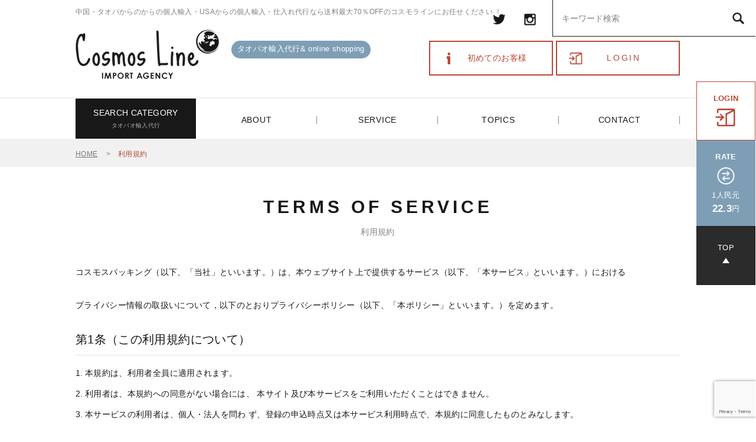

--- FILE ---
content_type: text/html; charset=UTF-8
request_url: https://cosmos-line.jp/terms/
body_size: 100374
content:
<!DOCTYPE HTML>
<html lang="ja">
<head>
<meta charset="utf-8">
<meta name="viewport" content="width=device-width">
<title>  利用規約｜中国・タオバオからの輸入代行サービス｜コスモスライン</title>
<meta name="description" content="  利用規約｜中国・タオバオからの個人輸入・仕入れ代行・発送サポートなら送料最大50%OFFのコスモスラインにお任せ下さい！">
<meta name="keywords" content="  利用規約,中国タオバオからの輸入代行、仕入れ代行、発送サポート">
<link rel="shortcut icon" type="image/vnd.microsoft.icon" href="https://cosmos-line.jp/cms/wp-content/themes/cosmosline/img/common/favicon.ico">
<link rel="icon" type="image/vnd.microsoft.icon" href="https://cosmos-line.jp/cms/wp-content/themes/cosmosline/img/common/favicon.ico">
<link rel="apple-touch-icon" href="https://cosmos-line.jp/cms/wp-content/themes/cosmosline/img/common/apple-touch-icon.png">
<link rel="stylesheet" href="https://cosmos-line.jp/cms/wp-content/themes/cosmosline/css/reset.css">
<link rel="stylesheet" href="https://cosmos-line.jp/cms/wp-content/themes/cosmosline/css/common.css">
<link rel="stylesheet" href="https://cosmos-line.jp/cms/wp-content/themes/cosmosline/css/modules.css">
<link rel="stylesheet" href="https://cosmos-line.jp/cms/wp-content/themes/cosmosline/css/terms.css">
<link rel="canonical" href="https://cosmos-line.jp/terms/">
<link href="https://cosmos-line.jp/cms/wp-content/themes/cosmosline/lib/slick/slick.css" rel="stylesheet">
<meta name='robots' content='max-image-preview:large' />
	<style>img:is([sizes="auto" i], [sizes^="auto," i]) { contain-intrinsic-size: 3000px 1500px }</style>
	    <script>
        var ajaxurl = 'https://cosmos-line.jp/cms/wp-admin/admin-ajax.php';
    </script>
<link rel='stylesheet' id='wp-block-library-css' href='https://cosmos-line.jp/cms/wp-includes/css/dist/block-library/style.min.css?ver=6.8.3' type='text/css' media='all' />
<style id='classic-theme-styles-inline-css' type='text/css'>
/*! This file is auto-generated */
.wp-block-button__link{color:#fff;background-color:#32373c;border-radius:9999px;box-shadow:none;text-decoration:none;padding:calc(.667em + 2px) calc(1.333em + 2px);font-size:1.125em}.wp-block-file__button{background:#32373c;color:#fff;text-decoration:none}
</style>
<style id='global-styles-inline-css' type='text/css'>
:root{--wp--preset--aspect-ratio--square: 1;--wp--preset--aspect-ratio--4-3: 4/3;--wp--preset--aspect-ratio--3-4: 3/4;--wp--preset--aspect-ratio--3-2: 3/2;--wp--preset--aspect-ratio--2-3: 2/3;--wp--preset--aspect-ratio--16-9: 16/9;--wp--preset--aspect-ratio--9-16: 9/16;--wp--preset--color--black: #000000;--wp--preset--color--cyan-bluish-gray: #abb8c3;--wp--preset--color--white: #ffffff;--wp--preset--color--pale-pink: #f78da7;--wp--preset--color--vivid-red: #cf2e2e;--wp--preset--color--luminous-vivid-orange: #ff6900;--wp--preset--color--luminous-vivid-amber: #fcb900;--wp--preset--color--light-green-cyan: #7bdcb5;--wp--preset--color--vivid-green-cyan: #00d084;--wp--preset--color--pale-cyan-blue: #8ed1fc;--wp--preset--color--vivid-cyan-blue: #0693e3;--wp--preset--color--vivid-purple: #9b51e0;--wp--preset--gradient--vivid-cyan-blue-to-vivid-purple: linear-gradient(135deg,rgba(6,147,227,1) 0%,rgb(155,81,224) 100%);--wp--preset--gradient--light-green-cyan-to-vivid-green-cyan: linear-gradient(135deg,rgb(122,220,180) 0%,rgb(0,208,130) 100%);--wp--preset--gradient--luminous-vivid-amber-to-luminous-vivid-orange: linear-gradient(135deg,rgba(252,185,0,1) 0%,rgba(255,105,0,1) 100%);--wp--preset--gradient--luminous-vivid-orange-to-vivid-red: linear-gradient(135deg,rgba(255,105,0,1) 0%,rgb(207,46,46) 100%);--wp--preset--gradient--very-light-gray-to-cyan-bluish-gray: linear-gradient(135deg,rgb(238,238,238) 0%,rgb(169,184,195) 100%);--wp--preset--gradient--cool-to-warm-spectrum: linear-gradient(135deg,rgb(74,234,220) 0%,rgb(151,120,209) 20%,rgb(207,42,186) 40%,rgb(238,44,130) 60%,rgb(251,105,98) 80%,rgb(254,248,76) 100%);--wp--preset--gradient--blush-light-purple: linear-gradient(135deg,rgb(255,206,236) 0%,rgb(152,150,240) 100%);--wp--preset--gradient--blush-bordeaux: linear-gradient(135deg,rgb(254,205,165) 0%,rgb(254,45,45) 50%,rgb(107,0,62) 100%);--wp--preset--gradient--luminous-dusk: linear-gradient(135deg,rgb(255,203,112) 0%,rgb(199,81,192) 50%,rgb(65,88,208) 100%);--wp--preset--gradient--pale-ocean: linear-gradient(135deg,rgb(255,245,203) 0%,rgb(182,227,212) 50%,rgb(51,167,181) 100%);--wp--preset--gradient--electric-grass: linear-gradient(135deg,rgb(202,248,128) 0%,rgb(113,206,126) 100%);--wp--preset--gradient--midnight: linear-gradient(135deg,rgb(2,3,129) 0%,rgb(40,116,252) 100%);--wp--preset--font-size--small: 13px;--wp--preset--font-size--medium: 20px;--wp--preset--font-size--large: 36px;--wp--preset--font-size--x-large: 42px;--wp--preset--spacing--20: 0.44rem;--wp--preset--spacing--30: 0.67rem;--wp--preset--spacing--40: 1rem;--wp--preset--spacing--50: 1.5rem;--wp--preset--spacing--60: 2.25rem;--wp--preset--spacing--70: 3.38rem;--wp--preset--spacing--80: 5.06rem;--wp--preset--shadow--natural: 6px 6px 9px rgba(0, 0, 0, 0.2);--wp--preset--shadow--deep: 12px 12px 50px rgba(0, 0, 0, 0.4);--wp--preset--shadow--sharp: 6px 6px 0px rgba(0, 0, 0, 0.2);--wp--preset--shadow--outlined: 6px 6px 0px -3px rgba(255, 255, 255, 1), 6px 6px rgba(0, 0, 0, 1);--wp--preset--shadow--crisp: 6px 6px 0px rgba(0, 0, 0, 1);}:where(.is-layout-flex){gap: 0.5em;}:where(.is-layout-grid){gap: 0.5em;}body .is-layout-flex{display: flex;}.is-layout-flex{flex-wrap: wrap;align-items: center;}.is-layout-flex > :is(*, div){margin: 0;}body .is-layout-grid{display: grid;}.is-layout-grid > :is(*, div){margin: 0;}:where(.wp-block-columns.is-layout-flex){gap: 2em;}:where(.wp-block-columns.is-layout-grid){gap: 2em;}:where(.wp-block-post-template.is-layout-flex){gap: 1.25em;}:where(.wp-block-post-template.is-layout-grid){gap: 1.25em;}.has-black-color{color: var(--wp--preset--color--black) !important;}.has-cyan-bluish-gray-color{color: var(--wp--preset--color--cyan-bluish-gray) !important;}.has-white-color{color: var(--wp--preset--color--white) !important;}.has-pale-pink-color{color: var(--wp--preset--color--pale-pink) !important;}.has-vivid-red-color{color: var(--wp--preset--color--vivid-red) !important;}.has-luminous-vivid-orange-color{color: var(--wp--preset--color--luminous-vivid-orange) !important;}.has-luminous-vivid-amber-color{color: var(--wp--preset--color--luminous-vivid-amber) !important;}.has-light-green-cyan-color{color: var(--wp--preset--color--light-green-cyan) !important;}.has-vivid-green-cyan-color{color: var(--wp--preset--color--vivid-green-cyan) !important;}.has-pale-cyan-blue-color{color: var(--wp--preset--color--pale-cyan-blue) !important;}.has-vivid-cyan-blue-color{color: var(--wp--preset--color--vivid-cyan-blue) !important;}.has-vivid-purple-color{color: var(--wp--preset--color--vivid-purple) !important;}.has-black-background-color{background-color: var(--wp--preset--color--black) !important;}.has-cyan-bluish-gray-background-color{background-color: var(--wp--preset--color--cyan-bluish-gray) !important;}.has-white-background-color{background-color: var(--wp--preset--color--white) !important;}.has-pale-pink-background-color{background-color: var(--wp--preset--color--pale-pink) !important;}.has-vivid-red-background-color{background-color: var(--wp--preset--color--vivid-red) !important;}.has-luminous-vivid-orange-background-color{background-color: var(--wp--preset--color--luminous-vivid-orange) !important;}.has-luminous-vivid-amber-background-color{background-color: var(--wp--preset--color--luminous-vivid-amber) !important;}.has-light-green-cyan-background-color{background-color: var(--wp--preset--color--light-green-cyan) !important;}.has-vivid-green-cyan-background-color{background-color: var(--wp--preset--color--vivid-green-cyan) !important;}.has-pale-cyan-blue-background-color{background-color: var(--wp--preset--color--pale-cyan-blue) !important;}.has-vivid-cyan-blue-background-color{background-color: var(--wp--preset--color--vivid-cyan-blue) !important;}.has-vivid-purple-background-color{background-color: var(--wp--preset--color--vivid-purple) !important;}.has-black-border-color{border-color: var(--wp--preset--color--black) !important;}.has-cyan-bluish-gray-border-color{border-color: var(--wp--preset--color--cyan-bluish-gray) !important;}.has-white-border-color{border-color: var(--wp--preset--color--white) !important;}.has-pale-pink-border-color{border-color: var(--wp--preset--color--pale-pink) !important;}.has-vivid-red-border-color{border-color: var(--wp--preset--color--vivid-red) !important;}.has-luminous-vivid-orange-border-color{border-color: var(--wp--preset--color--luminous-vivid-orange) !important;}.has-luminous-vivid-amber-border-color{border-color: var(--wp--preset--color--luminous-vivid-amber) !important;}.has-light-green-cyan-border-color{border-color: var(--wp--preset--color--light-green-cyan) !important;}.has-vivid-green-cyan-border-color{border-color: var(--wp--preset--color--vivid-green-cyan) !important;}.has-pale-cyan-blue-border-color{border-color: var(--wp--preset--color--pale-cyan-blue) !important;}.has-vivid-cyan-blue-border-color{border-color: var(--wp--preset--color--vivid-cyan-blue) !important;}.has-vivid-purple-border-color{border-color: var(--wp--preset--color--vivid-purple) !important;}.has-vivid-cyan-blue-to-vivid-purple-gradient-background{background: var(--wp--preset--gradient--vivid-cyan-blue-to-vivid-purple) !important;}.has-light-green-cyan-to-vivid-green-cyan-gradient-background{background: var(--wp--preset--gradient--light-green-cyan-to-vivid-green-cyan) !important;}.has-luminous-vivid-amber-to-luminous-vivid-orange-gradient-background{background: var(--wp--preset--gradient--luminous-vivid-amber-to-luminous-vivid-orange) !important;}.has-luminous-vivid-orange-to-vivid-red-gradient-background{background: var(--wp--preset--gradient--luminous-vivid-orange-to-vivid-red) !important;}.has-very-light-gray-to-cyan-bluish-gray-gradient-background{background: var(--wp--preset--gradient--very-light-gray-to-cyan-bluish-gray) !important;}.has-cool-to-warm-spectrum-gradient-background{background: var(--wp--preset--gradient--cool-to-warm-spectrum) !important;}.has-blush-light-purple-gradient-background{background: var(--wp--preset--gradient--blush-light-purple) !important;}.has-blush-bordeaux-gradient-background{background: var(--wp--preset--gradient--blush-bordeaux) !important;}.has-luminous-dusk-gradient-background{background: var(--wp--preset--gradient--luminous-dusk) !important;}.has-pale-ocean-gradient-background{background: var(--wp--preset--gradient--pale-ocean) !important;}.has-electric-grass-gradient-background{background: var(--wp--preset--gradient--electric-grass) !important;}.has-midnight-gradient-background{background: var(--wp--preset--gradient--midnight) !important;}.has-small-font-size{font-size: var(--wp--preset--font-size--small) !important;}.has-medium-font-size{font-size: var(--wp--preset--font-size--medium) !important;}.has-large-font-size{font-size: var(--wp--preset--font-size--large) !important;}.has-x-large-font-size{font-size: var(--wp--preset--font-size--x-large) !important;}
:where(.wp-block-post-template.is-layout-flex){gap: 1.25em;}:where(.wp-block-post-template.is-layout-grid){gap: 1.25em;}
:where(.wp-block-columns.is-layout-flex){gap: 2em;}:where(.wp-block-columns.is-layout-grid){gap: 2em;}
:root :where(.wp-block-pullquote){font-size: 1.5em;line-height: 1.6;}
</style>
<link rel='stylesheet' id='contact-form-7-css' href='https://cosmos-line.jp/cms/wp-content/plugins/contact-form-7/includes/css/styles.css?ver=6.1.4' type='text/css' media='all' />
<link rel='stylesheet' id='usces_default_css-css' href='https://cosmos-line.jp/cms/wp-content/plugins/usc-e-shop/css/usces_default.css?ver=2.11.27.2601211' type='text/css' media='all' />
<link rel='stylesheet' id='dashicons-css' href='https://cosmos-line.jp/cms/wp-includes/css/dashicons.min.css?ver=6.8.3' type='text/css' media='all' />
<script type="text/javascript" src="https://cosmos-line.jp/cms/wp-includes/js/jquery/jquery.min.js?ver=3.7.1" id="jquery-core-js"></script>
<script type="text/javascript" src="https://cosmos-line.jp/cms/wp-includes/js/jquery/jquery-migrate.min.js?ver=3.4.1" id="jquery-migrate-js"></script>
<link rel="icon" href="https://cosmos-line.jp/cms/wp-content/uploads/2024/10/ac2659621f2a7b3671fe9477202aba77-140x140.png" sizes="32x32" />
<link rel="icon" href="https://cosmos-line.jp/cms/wp-content/uploads/2024/10/ac2659621f2a7b3671fe9477202aba77-241x241.png" sizes="192x192" />
<link rel="apple-touch-icon" href="https://cosmos-line.jp/cms/wp-content/uploads/2024/10/ac2659621f2a7b3671fe9477202aba77-241x241.png" />
<meta name="msapplication-TileImage" content="https://cosmos-line.jp/cms/wp-content/uploads/2024/10/ac2659621f2a7b3671fe9477202aba77-300x300.png" />
<!-- Global site tag (gtag.js) - Google Analytics -->
<script async src="https://www.googletagmanager.com/gtag/js?id=UA-113550134-1"></script>
<script>
  window.dataLayer = window.dataLayer || [];
  function gtag(){dataLayer.push(arguments);}
  gtag('js', new Date());

  gtag('config', 'UA-113550134-1');
</script>
</head>
<body id="terms">
<div id="wrapper">
	<div class="mediaquery js-mediaquery"></div>
	<header id="gHeader" class="cf">
		<div id="hdSub" class="viewPc">
			<div class="inner mod_inner01">
				<p class="txt">中国・タオバからのからの個人輸入・USAからの個人輸入・仕入れ代行なら送料最大70％OFFのコスモラインにお任せください ！</p>
				<div class="tool">
					<ul class="sns">
						<li class="btn"><a class="icoHover" href="https://twitter.com/Cosmos_Line_jp" target="_blank" rel="noopener noreferrer"><span class="ico"><img src="https://cosmos-line.jp/cms/wp-content/themes/cosmosline/img/common/ico_twitter01_black.png" alt="twitter"></span></a></li>
						<li class="btn"><a class="icoHover" href="https://www.instagram.com/cosmos.line/" target="_blank" rel="noopener noreferrer"><span class="ico"><img src="https://cosmos-line.jp/cms/wp-content/themes/cosmosline/img/common/ico_insta01_black.png" alt="instagram"></span></a></li>
					</ul>
					<div class="search">
	<form role="search" method="get" action="https://cosmos-line.jp/">
		<input type="search" id="s" class="search-field" value="" name="s" placeholder="キーワード検索">
		<input type="submit" class="search-submit" value="検索">
	</form>
</div>				</div>
			</div>
		</div>
		<div id="hdInfo">
			<div class="inner mod_inner01">
				<p class="logo"><a href="/"><img src="https://cosmos-line.jp/cms/wp-content/themes/cosmosline/img/common/logo01.png" alt="Cosmos Line - IMPORT AGENCY"></a></p>
				<p class="txt viewPc">タオバオ輸入代行&amp; online shopping</p>
				<p class="cat viewSp js-btn-cat">SEARCH CATEGORY<br>タオバオ輸入代行</p>
				<div class="menu viewSp js-btn-menu"><span></span><span></span><span></span></div>
				<ul class="member viewPc">
					<li class="btn first"><a class="icoHover" href="/about/"><span class="ico"><img src="https://cosmos-line.jp/cms/wp-content/themes/cosmosline/img/common/ico_first01_red.png" alt=""></span>初めてのお客様</a></li>

											<li class="btn login"><a class="icoHover" href="https://cosmos-line.jp/usces-member/?usces_page=login"><span class="ico"><img src="https://cosmos-line.jp/cms/wp-content/themes/cosmosline/img/common/ico_login01_red.png" alt=""></span>LOGIN</a></li>
					
				</ul>
			</div>
		</div>
		<!-- /#hdInfo -->
		<nav id="gNav" class="js-content-menu" role="navigation" itemscope itemtype="http://www.schema.org/SiteNavigationElement">
			<div class="inner mod_inner01">
				<div class="search">
	<form role="search" method="get" action="https://cosmos-line.jp/">
		<input type="search" id="s" class="search-field" value="" name="s" placeholder="キーワード検索">
		<input type="submit" class="search-submit" value="検索">
	</form>
</div>				<p class="cat viewPc js-btn-cat">
					<span class="en">SEARCH CATEGORY</span>
					<span class="ja">タオバオ輸入代行</span>
				</p>
				<ul class="list">
					<li class="item viewSp" itemprop="name"><a href="/" itemprop="URL">HOME</a></li>
					<li class="item" itemprop="name"><a href="/about/" itemprop="URL">ABOUT</a></li>
					<li class="item" itemprop="name"><a href="/service/" itemprop="URL">SERVICE</a></li>
					<li class="item" itemprop="name"><a href="/topics/" itemprop="URL">TOPICS</a></li>
					<li class="item" itemprop="name"><a href="/contact/" itemprop="URL">CONTACT</a></li>
				</ul>
				<ul class="sns viewSp">
					<li class="btn"><a href="https://twitter.com/Cosmos_Line_jp" target="_blank" rel="noopener noreferrer"><img src="https://cosmos-line.jp/cms/wp-content/themes/cosmosline/img/common/ico_twitter01_white.png" alt="twitter"></a></li>
					<li class="btn"><a href="https://www.instagram.com/cosmos.line/" target="_blank" rel="noopener noreferrer"><img src="https://cosmos-line.jp/cms/wp-content/themes/cosmosline/img/common/ico_insta01_white.png" alt="Instagram"></a></li>
				</ul>
				<p class="close viewSp js-close-menu">CLOSE</p>
			</div>
		</nav>
		<!-- /#gNav -->
	</header>
	<!-- / #gHeader -->
	<div id="actions" class="js-actions">
		<ul class="tools">
			<li class="btn first"><a class="inner" href="/about/"><span class="txt">初めてのお客様</span><span class="ico"><img src="https://cosmos-line.jp/cms/wp-content/themes/cosmosline/img/common/ico_first01_red.png" alt=""></span></a></li>

							<li class="btn login"><a class="inner icoHover" href="https://cosmos-line.jp/usces-member/?usces_page=login"><span class="txt">LOGIN</span><span class="ico"><img src="https://cosmos-line.jp/cms/wp-content/themes/cosmosline/img/common/ico_login01_red.png" alt=""></span></a></li>
						<!-- <li class="btn order"><a class="inner alpha" href="/order/"><span class="txt">ORDER</span><span class="ico"><img src="https://cosmos-line.jp/cms/wp-content/themes/cosmosline/img/common/ico_order01_white.png" alt=""></span></a></li> -->
			<li class="btn rate">
				<dl class="inner">
					<dt><span class="txt">RATE</span><span class="ico"><img src="https://cosmos-line.jp/cms/wp-content/themes/cosmosline/img/common/ico_rate01_white.png" alt=""></span></dt>
					<dd class="num">
						<p>1人民元</p>
						<p><!-- file -->
22.3<span class="unit">円</span></p>
					</dd>
				</dl>
			</li>
		</ul>
		<div class="btnShow js-actions-show viewSp"></div>
		<p class="pagetop viewPc"><a class="alpha" href="#top">TOP</a></p>
	</div>
	<!-- /#actions -->
	<div id="breadcrumb">
	<ol itemscope itemtype="http://schema.org/BreadcrumbList">
		<li class="home"><a href="https://cosmos-line.jp">HOME</a></li>
		<li class="current">  利用規約</li>
	</ol>
</div>
<!-- /#breadcrumb -->
<script type="application/ld+json">
{
	"@context": "http://schema.org",
	"@type": "BreadcrumbList",
	"itemListElement": [
		{
			"@type": "ListItem",
			"position": 1,
			"item": {
				"@id": "https://cosmos-line.jp",
				"name": "TOP"
			}
		}, {
			"@type": "ListItem",
			"position": 2,
			"item": {
				"@id": "//",
				"name": ""
			}
		}
	]
}
</script>
		<div id="contents">
	<p><main role="main"></p>
<section id="termsIn">
<div class="inner mod_inner01">
<h2 class="mod_tit02">TERMS OF SERVICE</h2>
<h1 class="mod_tit03">利用規約</h1>
<p class="mod_leadTxt">コスモスパッキング（以下、「当社」といいます。）は、本ウェブサイト上で提供するサービス（以下、「本サービス」といいます。）における<br class="viewPc"><br />
				プライバシー情報の取扱いについて，以下のとおりプライバシーポリシー（以下、「本ポリシー」といいます。）を定めます。</p>
<h3 class="mod_tit04">第1条（この利用規約について）</h3>
<div class="box">
<ol class="mod_list01">
<li><span class="number">1.</span>
<p class="txt01">本規約は、利用者全員に適用されます。</p>
</li>
<li><span class="number">2.</span>
<p class="txt01">利用者は、本規約への同意がない場合には、 本サイト及び本サービスをご利用いただくことはできません。</p>
</li>
<li><span class="number">3.</span>
<p class="txt01">本サービスの利用者は、個人・法人を問わ ず、登録の申込時点又は本サービス利用時点で、本規約に同意したものとみなします。</p>
</li>
<li><span class="number">4.</span>
<p class="txt01">本規約の内容は、必要に応じて変更すること があり、変更内容はメール、本サイトへの掲載、その他の方法で通知します。変更された場合は、変更後に利用する段階で変更内容に承諾したものとみなし、最新の規約が適用されますので、ご利用の際は最新の利用規約をご覧下さい。</p>
</li>
<li><span class="number">5.</span>
<p class="txt01">本サービスには、本規約の他に、本サイトに 本サービスの利用方法やご注意いただくべき事項が表示されています。これらも実質的には本規約の一部をなすものとします。</p>
</li>
<li><span class="number">6.</span>
<p class="txt01">本サービスご利用前には本規約を必ずお読み ください。</p>
</li>
</ol></div>
<h3 class="mod_tit04">第2条（定義）</h3>
<div class="box">
<p>本規約における用語の定義は、特別の定めがあ る場合を除き次の通りとします。</p>
<ul class="mod_list01">
<li><span class="number">(1)</span>
<p class="txt01">本規約　コスモスライン利用規約</p>
</li>
<li><span class="number">(2)</span>
<p class="txt01">当事業所　コスモスパッキング大阪事業所</p>
</li>
<li><span class="number">(3)</span>
<p class="txt01">本サイト　URL　https://cosmos-line.jp/</p>
</li>
<li><span class="number">(4)</span>
<p class="txt01">本サービス　当事業所が運営する本サイトに おいて提供するサービス</p>
</li>
<li><span class="number">(5)</span>
<p class="txt01">登録　当事業所の定める登録をすること</p>
</li>
<li><span class="number">(6)</span>
<p class="txt01">登録者　本サービスに登録した方</p>
</li>
<li><span class="number">(7)</span>
<p class="txt01">知的財産権等　特許権、商標権等の産業財産 権、著作権（著作権法第27 条及び第28条に規定されている権利を含む）等の知的財産権、その他の権利</p>
</li>
<li><span class="number">(8)</span>
<p class="txt01">機密情報　個人情報、顧客情報、企業情報、 その他すべての情報</p>
</li>
<li><span class="number">(9)</span>
<p class="txt01">反社会的勢力　暴力団・暴力団員・暴力団員 でなくなったときから5年を経過しない者、暴力団準構成員・暴力団関係企業・総会屋等・社会運動標ぼうゴロ又は特殊知能暴力集団等、その他これらに準ずる者</p>
</li>
</ul></div>
<h3 class="mod_tit04">第3条（本サービス内容）</h3>
<div class="box">
<ol class="mod_list01">
<li><span class="number">1.</span>
<p class="txt01">本サービスは、タオバオ及びその他中国の ショッピングサイトの商品を利用者に代わって購入代行、国際宅配、輸入代行等するサービスです。</p>
</li>
<li><span class="number">2.</span>
<p class="txt01">利用者は、本サイトを通じて当社に対し本 サービスの提供を委託します。当事業所は、本規約で定める手数料、商品代金及び送料が登録者から支払われた後、当該利用者を代理して、利用者が選択した商品を購入し、利用者に対して国際配送します。</p>
</li>
</ol></div>
<h3 class="mod_tit04">第4条（登録）</h3>
<div class="box">
<ol class="mod_list01">
<li><span class="number">1.</span>
<p class="txt01">利用者は、本サービス利用開始にあたって登 録することが必要です。</p>
</li>
<li><span class="number">2.</span>
<p class="txt01">登録申請は、当事業所が定める方法により、 ＩＤ、パスワード、住所、氏名、電話番号等を通知することにより行います。虚偽の申請は認められません。</p>
</li>
<li><span class="number">3.</span>
<p class="txt01">当事業所が別途定めた審査基準による登録審 査を経て、当事業所から登録完了の通知を発信した時点で、登録が完了したことになります。</p>
</li>
<li><span class="number">4.</span>
<p class="txt01">登録者は、登録した内容に変更があった場 合、当事業所が定める方法により利用者情報の変更を行わなければなりません。変更しないことにより、登録者に不利益が生じても当事業所は責任を負いません。</p>
</li>
<li><span class="number">5.</span>
<div class="txt01">
<p>当事業所は、登録申請者が次のいずれかに該 当すると判断した場合は、登録を承認しないことがあります。</p>
<ul class="mod_list01">
<li><span class="number">(1)</span>
<p>当事業所の定める登録審査基準を満たさ ない場合</p>
</li>
<li><span class="number">(2)</span>
<p>成年被後見人、被保佐人又は被補助人の いずれかであり、法定代理人、後見人、補佐人又は補助人の同意等を得ていない場合</p>
</li>
<li><span class="number">(3)</span>
<p>登録申請の内容に虚偽があった場合</p>
</li>
<li><span class="number">(4)</span>
<p>その他当事業所が登録を承認することが 適切でないと判断した場合</p>
</li>
</ul></div>
</li>
<li><span class="number">6.</span>
<p class="txt01">当事業所は、前項の行為を行った場合に、そ の理由を登録申請者又は登録者に開示する義務を負いません。</p>
</li>
</ol></div>
<h3 class="mod_tit04">第5条（パスワード等の管理）</h3>
<div class="box">
<ol class="mod_list01">
<li><span class="number">1.</span>
<p class="txt01">登録者は、ＩＤ及びパスワードを、第三者に 漏洩しないよう、自己の責任において厳重に管理して下さい。</p>
</li>
<li><span class="number">2.</span>
<p class="txt01">ＩＤ及びパスワードを利用して行われた行為 の責任は、そのＩＤを保有している登録者の責任とみなし、当事業所は一切の責任を負わないものとします。</p>
</li>
<li><span class="number">3.</span>
<p class="txt01">万一、許可無く自分のＩＤが利用された場 合、又はＩＤならびにパスワードが第三者に漏洩してしまった場合は、ただちに当事業所までご連絡下さい。</p>
</li>
</ol></div>
<h3 class="mod_tit04">第6条（購入、支払い、発送等に関する 利用方法）</h3>
<div class="box">
<ol class="mod_list01">
<li><span class="number">1.</span>
<p class="txt01">利用者は、購入、支払い手続き、簡易検品、 発送その他本サービスを本規約及び本サイトの記載（「手続きの流れ」等）に従い、民法、商法、個人情報保護法、著作権法その他法令を遵守して、を行って下さい。</p>
</li>
<li><span class="number">2.</span>
<p class="txt01">利用者は、申込後に利用者の都合によるキャ ンセルはできません。購入先の都合によるキャンセルの場合は、料金を返金しますが、キャンセル手続きにかかる費用（金融機関で発生する手数料等）は返金の対象になりません。</p>
</li>
<li><span class="number">3.</span>
<p class="txt01">当事業所は、税関、購入先、その他について は一切の責任を負わないものとします。</p>
</li>
<li><span class="number">4.</span>
<p class="txt01">本サービスは、利用者の代理で行うため、売 買契約は利用者と購入先との間で締結されることになります。そのため、商品の瑕疵の問題については、当事業所は一切の責任を負わないものとします。</p>
</li>
<li><span class="number">5.</span>
<p class="txt01">利用者は、本サービスを利用したことに関す る一切の責任を負います。</p>
</li>
<li><span class="number">6.</span>
<p class="txt01">薬事法など各種法令の違反に該当する商品や 日本で輸入が禁止されている商品は、発送できません。会員は十分に注意をして下さい。 仮に、商品が輸入できなかったとしても、すでにお支払いいただいた料金の返却、商品の未入手により会員に発生するいかなる損害の賠償も、当社はいたしません。</p>
</li>
</ol></div>
<h3 class="mod_tit04">第7条（利用方法、禁止事項等）</h3>
<div class="box">
<ol class="mod_list01">
<li><span class="number">1.</span>
<div class="txt01">
<p>利用者は、以下の各号の行為は禁止されます。</p>
<ol class="mod_list01">
<li><span class="number">(1)</span>
<p>本規約に違反する行為</p>
</li>
<li><span class="number">(2)</span>
<p>薬事法、その他法令に違反する行為又は違 反するおそれのある行為</p>
</li>
<li><span class="number">(3)</span>
<p>第三者の権利を侵害又は侵害を助長する行為</p>
</li>
<li><span class="number">(4)</span>
<p>本サービス又はサーバーに対する妨害と当 事業所が判断する行為</p>
</li>
<li><span class="number">(5)</span>
<p>公序良俗に反する行為</p>
</li>
<li><span class="number">(6)</span>
<p>反社会的勢力に関与する利用者の利用行為</p>
</li>
<li><span class="number">(7)</span>
<p>その他当事業所が不適切と判断する行為</p>
</li>
</ol></div>
</li>
<li><span class="number">2.</span>
<p class="txt01">当事業所は、利用者に前項に定める禁止行為 が見受けられた場合、又は当事業所が当該禁止事項に該当すると判断した場合には、当事業所の裁量において利用者に対しての本サービスの提供を停止・中止等することができるものとします。これによる利用者の損害について、当事業所は一切の責任を負わないものとします。</p>
</li>
<li><span class="number">3.</span>
<p class="txt01">本条第2項に定める場合に於いて、当事業所 が何らかの損害を被った場合は、利用者は当事業所に対して損害の賠償をしなければならないものとします。</p>
</li>
</ol></div>
<h3 class="mod_tit04">第8条（利用者の責任）</h3>
<div class="box">
<ol class="mod_list01">
<li><span class="number">1.</span>
<p class="txt01">利用者は、本サービスを利用に関し一切の責 任を負うものとし、本サービスの利用が、第三者の知的財産権等、その他の権利侵害等を行っていないことを当事業所に保証するものとします。</p>
</li>
<li><span class="number">2.</span>
<p class="txt01">前項の定めに関わらず、利用者の本サービス 利用に関して問題が発生した場合は、自己の費用と責任に於いてかかる問題を解決するものとし、当事業所は一切の責任を負わないものとします。</p>
</li>
<li><span class="number">3.</span>
<p class="txt01">利用者が、本サービスの利用によって当事業 所に対して損害を与えたときは、当該損害（弁護士費用を含みます。）を賠償するものとします。</p>
</li>
<li><span class="number">4.</span>
<p class="txt01">利用者が、本サービスを利用することによ り、第三者に対し損害を与えた場合、利用者は自己の費用と責任においてこれを賠償するものとし、当事業所は一切その責任を負わないものとします。この場合において、当事業所が、第三者から損害賠償請求を受けたときは、利用者は、当事業所に対し、その損害額及び費用（弁護士費用を含みます。）を賠償するものとします。</p>
</li>
</ol></div>
<h3 class="mod_tit04">第9条（免責）</h3>
<div class="box">
<ol class="mod_list01">
<li><span class="number">1.</span>
<p class="txt01">当事業所は、本サービスの利用により利用者 に特定の効果が生じることを保証するものではありません。</p>
</li>
<li><span class="number">2.</span>
<p class="txt01">当事業所は、本サイトへのアクセス、本サイ ト利用によりウィルス等の影響を受けないことについて保証しません。利用者は自己責任で本サイトをご利用下さい。</p>
</li>
<li><span class="number">3.</span>
<p class="txt01">当事業所は、本サービスに関して利用者と第 三者との間に生じた問題については一切の責任を負いません。</p>
</li>
<li><span class="number">4.</span>
<p class="txt01">当事業所は、天災地変等当事業所の責に帰さ ない事由により生じた損害、当事業所の予見の有無を問わず、特別の事情から生じた損害、逸失利益を含む間接損害について賠償責任を負わないものとします。</p>
</li>
</ol></div>
<h3 class="mod_tit04">第10条（知的財産権等）</h3>
<div class="box">
<p>本サイト及び本サービスに関する知的財産権等は当事業所に帰属します。利用者は、他の利用者、当事業所、その他第三者の権利侵害をすることのないよう利用方法を守って本サービスを利用してください。</p>
</p></div>
<h3 class="mod_tit04">第11条（サービスの中断・停止、 内容の変更、終了）</h3>
<div class="box">
<ol class="mod_list01">
<li><span class="number">1.</span>
<p class="txt01">当事業所は、本サービスの運営上必要な設備 の設置、システムの保守作業、又は天災等の不可抗力のために必要であると判断した場合、利用者への事前の通知又は承諾を要せずして、一時的に本サービスを中断・停止できるものとします。</p>
</li>
<li><span class="number">2.</span>
<p class="txt01">当事業所は、利用者に事前通知をした上で当 事業所の判断により本サービスの一部又は全てについて内容の変更又は終了できるものとします。</p>
</li>
<li><span class="number">3.</span>
<p class="txt01">前2項の場合に利用者に生じた損害について、 当事業所は責めを負わないものとします。ただし、全てのサービスを永続的に終了させた場合は、終了後の本サービスについて料金の支払いを受けている場合は、料金を返還します。</p>
</li>
</ol></div>
<h3 class="mod_tit04">第12条（登録の抹消）</h3>
<div class="box">
<ol class="mod_list01">
<li><span class="number">1.</span>
<p class="txt01">登録者は、登録を抹消する場合は、当事業所 所定の方法により届出を行わなければなりません。</p>
</li>
<li><span class="number">2.</span>
<p class="txt01">当事業所は、登録抹消の理由を問わず、支払 われた料金の払い戻しは行いません。</p>
</li>
<li><span class="number">3.</span>
<div class="txt01">
<p>当事業所は、利用者に次の各号のいずれかに 該当する事由が生じた場合には、何らの催告なしに直ちに登録を抹消することができるものとします。</p>
<ol class="mod_list01">
<li><span class="number">(1)</span>
<p>登録内容に虚偽があったなど登録申請段階 において登録を承認すべきでない事情があったことが判明した場合</p>
</li>
<li><span class="number">(2)</span>
<p>重大な過失又は背信行為があった場合</p>
</li>
<li><span class="number">(3)</span>
<p>支払いの停止があった場合、又は仮差押、 差押、競売、破産手続開始、民事再生手続開始、会社更生手続開始、特別清算開始の申立があった場合</p>
</li>
<li><span class="number">(4)</span>
<p>手形交換所の取引停止処分を受けた場合</p>
</li>
<li><span class="number">(5)</span>
<p>公租公課の滞納処分を受けた場合 (6) その他前各号に準ずるような本規約又は個 別契約を継続し難い重大な事由が発生した場合</p>
</li>
</ol></div>
</li>
<li><span class="number">4.</span>
<p class="txt01">当事業所は、利用者が前項各号にあたらない 本規約のいずれかの条項に違反し、相当期間を定めてなした催告後も、利用者の債務不履行が是正されない場合は、登録を抹消することができるものとします。</p>
</li>
<li><span class="number">5.</span>
<p class="txt01">当事業所又は利用者は、第3項各号のいずれか に該当する場合は、相手方に対し負担する一切の金銭債務につき相手方から通知催告がなくとも当然に期限の利益を喪失し、直ちに弁済しなければなりません。</p>
</li>
<li><span class="number">6.</span>
<p class="txt01">登録抹消後、再度登録を希望する際は、再度 登録手続を行う必要があります。利用者は再度の登録手続後、従前のデータが引き継がれないことを予め承諾するものとします。</p>
</li>
</ol></div>
<h3 class="mod_tit04">第13条 （秘密保持）</h3>
<div class="box">
<p>当事業所及び利用者は、本サービスの利用に関して相手方から開示又は提供された機密情報を善良なる管理者の注意をもって取扱い、事前に書面により相手方の同意を得ることなく、本サービスの目的以外に使用し、又は第三者に開示又は提供してはならないものとします。</p>
</p></div>
<h3 class="mod_tit04">第14条 （利用者に関する情報の収集、 解析及び取扱い）</h3>
<div class="box">
<ol class="mod_list01">
<li><span class="number">1.</span>
<p class="txt01">当事業所は、個人が特定されない形式で、登 録情報、端末情報、その他利用者に関する情報を、当事業所が行う情報配信、統計、その他のサービスに活用し又は第三者に提供するため、利用する場合があります。</p>
</li>
<li><span class="number">2.</span>
<p class="txt01">当事業所は、本サービスの利用状況を把握す るため、Cookieなどの情報収集モジュールを利用して、本サービスの利用情報を収集します。これら情報収集モジュールについては、各提供者の利用規約及びプライバシーポリシー等をご参照ください。</p>
</li>
<li><span class="number">3.</span>
<p class="txt01">当事業所は、Cookie などの情報収集モジュー ル利用により生じた損害については責任を負わないものとします。</p>
</li>
</ol></div>
<h3 class="mod_tit04">第15条 （反社会的勢力の排除）</h3>
<div class="box">
<ol class="mod_list01">
<li><span class="number">1.</span>
<div class="txt01">
<p>当事業所及び利用者は、現在及び将来にわた り、次の各号のいずれにも該当しないことを表明し保証するものとします。</p>
<ol class="mod_list01">
<li><span class="number">(1)</span>
<p>反社会的勢力に該当すること</p>
</li>
<li><span class="number">(2)</span>
<p>反社会的勢力が経営を支配していると認め られる関係を有すること</p>
</li>
<li><span class="number">(3)</span>
<p>反社会的勢力が経営に実質的に関与してい ると認められる関係を有すること</p>
</li>
<li><span class="number">(4)</span>
<p>自己若しくは第三者の不正の利益を図る目 的又は第三者に損害を加える目的をもってするなど、不当に反社会的勢力を利用していると認められる関係を有すること</p>
</li>
<li><span class="number">(5)</span>
<p>反社会的勢力に対して資金等を提供し、又 は便宜を供与するなどの関与をしていると認められる関係を有すること</p>
</li>
<li><span class="number">(6)</span>
<p>役員又は経営に実質的に関与している者 が、反社会的勢力と社会的に非難されるべき関係を有すること</p>
</li>
<li><span class="number">(7)</span>
<p>自己又は第三者をして暴力的要求、脅迫的 言動、法的責任を超えた不当な要求、風説の流布・偽計・威力等による他人の信用毀損・業務妨害を行うこと</p>
</li>
</ol></div>
</li>
<li><span class="number">2.</span>
<p class="txt01">当事業所又は利用者は、相手方が前項の表 明・保証に違反して、前項各号の一にでも該当することが判明したときは、何らの催告をせず、直ちに本サービスに関するすべての契約を解除することができるとともに、被った損害の賠償を請求することができるものとします。</p>
</li>
</ol></div>
<h3 class="mod_tit04">第16条 （権利及び地位の譲渡等）</h3>
<div class="box">
<p>当事業所及び利用者は、本サービスに関する一切の権利、義務及び地位を相手方の承諾なしに、譲渡、転貸、担保差入その他形態を問わず処分することはできないものとします。</p>
</p></div>
<h3 class="mod_tit04">第17条 （協議解決）</h3>
<div class="box">
<p>当事業所及び利用者は、本規約に定めのない事項又は本規約の解釈に疑義が生じた場合、互いに信義誠実の原則に従って協議の上速やかに解決を図るものとします。</p>
</p></div>
<h3 class="mod_tit04">第18条 （管轄裁判所）</h3>
<div class="box">
<p>当事業所と利用者との間における訴訟は、当事業所の本店所在地を管轄する地方裁判所又は簡易裁判所を第一審の専属的合意管轄裁判所とします。</p>
</p></div>
<h3 class="mod_tit04">第19条 （準拠法）</h3>
<div class="box">
<p>本規約の解釈は日本国の法律に準拠するものとします。</p>
<p class="mod_foot">規約制定　平成29年9月1日</p>
</p></div>
</p></div>
</section>
<p>	<!-- /#terms --><br />
</main></p>
		<section class="mod_contents01 mod_bg01">
			<div class="inner mod_inner01">
				<h2 class="tit mod_tit01">CONTENTS</h2>
				<ul class="list">
					<li class="item cat"><div class="link js-btn-cat">
						<div class="itemIn">
							<div class="ico"><img src="https://cosmos-line.jp/cms/wp-content/themes/cosmosline/img/common/ico_contents01.png" alt=""></div>
							<p class="txt">SEARCH<br>CATEGORY</p>
						</div>
					</div></li>
										<!-- <li class="item"><a class="link" href="/order/">
						<div class="itemIn">
							<div class="ico"><img src="https://cosmos-line.jp/cms/wp-content/themes/cosmosline/img/common/ico_order01_blue.png" alt=""></div>
							<p class="txt">ORDER</p>
						</div>
					</a></li> -->
					<li class="item"><a class="link" href="/about/">
						<div class="itemIn">
							<div class="ico"><img src="https://cosmos-line.jp/cms/wp-content/themes/cosmosline/img/common/ico_about01_blue.png" alt=""></div>
							<p class="txt">ABOUT</p>
						</div>
					</a></li>
					<li class="item"><a class="link" href="/service/">
						<div class="itemIn">
							<div class="ico"><img src="https://cosmos-line.jp/cms/wp-content/themes/cosmosline/img/common/ico_service01_blue.png" alt=""></div>
							<p class="txt">SERVICE</p>
						</div>
					</a></li>
					<li class="item"><a class="link" href="/topics/">
						<div class="itemIn">
							<div class="ico"><img src="https://cosmos-line.jp/cms/wp-content/themes/cosmosline/img/common/ico_topics01_blue.png" alt=""></div>
							<p class="txt">TOPICS</p>
						</div>
					</a></li>
					<li class="item"><a class="link" href="/contact/">
						<div class="itemIn">
							<div class="ico"><img src="https://cosmos-line.jp/cms/wp-content/themes/cosmosline/img/common/ico_contact01_blue.png" alt=""></div>
							<p class="txt">CONTACT</p>
						</div>
					</a></li>
					<li class="item"><a class="link" href="/service/#payment">
						<div class="itemIn">
							<div class="ico"><img src="https://cosmos-line.jp/cms/wp-content/themes/cosmosline/img/common/ico_payment01_blue.png" alt=""></div>
							<p class="txt">PAYMENT</p>
						</div>
					</a></li>
					<li class="item"><a class="link" href="/site_map/">
						<div class="itemIn">
							<div class="ico"><img src="https://cosmos-line.jp/cms/wp-content/themes/cosmosline/img/common/ico_sitemap01_blue.png" alt=""></div>
							<p class="txt">SITEMAP</p>
						</div>
					</a></li>
					<li class="item"><a class="link" href="https://twitter.com/Cosmos_Line_jp" target="_blank" rel="noopener noreferrer">
						<div class="itemIn">
							<div class="ico"><img src="https://cosmos-line.jp/cms/wp-content/themes/cosmosline/img/common/ico_twitter01_blue.png" alt=""></div>
							<p class="txt">TWITTER</p>
						</div>
					</a></li>
					<li class="item"><a class="link" href="https://www.instagram.com/cosmos.line/" target="_blank" rel="noopener noreferrer">
						<div class="itemIn">
							<div class="ico"><img src="https://cosmos-line.jp/cms/wp-content/themes/cosmosline/img/common/ico_insta01_blue.png" alt=""></div>
							<p class="txt">INSTAGRAM</p>
						</div>
					</a></li>
									</ul>
			</div>
		</section>
		<!-- /.mod_contents01 -->
		<div class="mod_bnrs01">
			<div class="inner mod_inner01">
				<div class="slider js-bnr-slider">
					<div class="bnr"><span><a class="alpha" href="https://trackings.post.japanpost.jp/services/srv/search/" target="_blank" rel="noopener noreferrer"><img src="https://cosmos-line.jp/cms/wp-content/themes/cosmosline/img/common/bnr01.png" alt="日本郵便"></a></span></div>
					<div class="bnr"><span><a class="alpha" href="https://www.ocs.co.jp/trackings/search.html" target="_blank" rel="noopener noreferrer"><img src="https://cosmos-line.jp/cms/wp-content/themes/cosmosline/img/common/bnr02.png" alt="OCS"></a></span></div>
					<div class="bnr"><span><a class="alpha" href="http://www.dhl.co.jp/ja/express/tracking.html" target="_blank" rel="noopener noreferrer"><img src="https://cosmos-line.jp/cms/wp-content/themes/cosmosline/img/common/bnr03.png" alt="DHL"></a></span></div>
				</div>
			</div>
		</div>
		<!-- /.mod_bnrs01 -->
	</div>
	<!-- /#contents -->
	<footer id="gFooter" role="contentinfo" itemscope itemtype="http://schema.org/WPFooter">
		<div class="inner mod_inner01">
			<p class="logo"><a href="/"><img src="https://cosmos-line.jp/cms/wp-content/themes/cosmosline/img/common/logo02.png" alt="Cosmos Line - IMPORT AGENCY"></a></p>
			<div class="sitemap">
								<dl class="list">
					<dt>発送について</dt>
					<dd><a href="https://cosmos-line.jp/shipping/">コスモスラインの国際送料について</a></dd>
					<dd><a href="https://cosmos-line.jp/usa_shipping/">USA 国際送料について</a></dd>
					<dd><a href="https://cosmos-line.jp/cn_shipping/">中国国際送料について</a></dd>
				</dl>
				<dl class="list">
					<dt>ガイド</dt>
					<dd><a href="/service/">ご利用ガイド</a></dd>
					<dd><a href="/contact/">お問い合わせ</a></dd>
				</dl>
				<dl class="list">
					<dt>サービス</dt>
					<dd><a href="/service/">ご注文方法</a></dd>
					<dd><a href="/service/#payment">お支払い方法</a></dd>
									</dl>
				<dl class="list">
					<dt>その他</dt>
					<dd><a href="/law/">特定商取引法にもとづく表記</a></dd>
					<dd><a href="/privacy/">プライバシーポリシー</a></dd>
					<dd><a href="/terms/">ご利用規約</a></dd>
					<dd><a href="/site_map/">サイトマップ</a></dd>
				</dl>
			</div>
			<p class="copyright"><small>&copy; cosmos line</small></p>
		</div>
		<p id="pagetop" class="viewSp"><a href="#top">TOP</a></p>
	</footer>
	<!-- /#gFooter -->
</div>
<!-- /#wrapper -->
<div id="searchCat" class="js-content-cat">
	<div class="bg js-bg-cat"></div>
	<div class="inner">
		<div class="content">
			<ul class="list">
							<li class="parent">
					<p class="parentTit js-toggle-tit">OTHERS</p>
					<ul class="childs js-toggle-content">
												<li><a href="https://s.taobao.com/search?ie=utf8&initiative_id=staobaoz_20180108&stats_click=search_radio_all%3A1&js=1&imgfile=&q=led%E6%89%8B%E7%94%B5%E7%AD%92&suggest=0_1&_input_charset=utf-8&wq=LED%E6%89%8B%E7%94%B5&suggest_query=LED%E6%89%8B%E7%94%B5&source=suggest&sort=sale-desc" target="_blank">LEDライト</a></li>
												<li><a href="https://s.taobao.com/search?q=%E6%A9%A1%E7%9A%AE%E8%89%87&imgfile=&js=1&stats_click=search_radio_all%3A1&initiative_id=staobaoz_20180108&ie=utf8" target="_blank">ゴムボート</a></li>
												<li><a href="https://s.taobao.com/search?q=%E6%89%8B%E6%9C%BA%E5%A3%B3&imgfile=&js=1&stats_click=search_radio_all%3A1&initiative_id=staobaoz_20180108&ie=utf8&sort=sale-desc" target="_blank">スマートフォンケース</a></li>
												<li><a href="https://s.taobao.com/search?ie=utf8&initiative_id=staobaoz_20180108&stats_click=search_radio_all%3A1&js=1&imgfile=&q=%E6%97%A0%E4%BA%BA%E6%9C%BA+%E9%A3%9E%E8%A1%8C%E5%99%A8+%E8%88%AA%E6%8B%8D&suggest=0_1&_input_charset=utf-8&wq=%E6%97%A0%E4%BA%BA%E6%9C%BA+%E9%A3%9E%E8%A1%8C%E5%99%A8&suggest_query=%E6%97%A0%E4%BA%BA%E6%9C%BA+%E9%A3%9E%E8%A1%8C%E5%99%A8&source=suggest&sort=sale-desc" target="_blank">ドローン</a></li>
												<li><a href="https://s.taobao.com/search?catId=100&commend=all&from=sea_1_searchbutton&ie=utf8&initiative_id=tbindexz_20170306&page=1&q=%E5%AE%A0%E7%89%A9%E7%94%A8%E5%93%81&search_type=item&sourceId=tb.index&spm=a2141.241046-cn.201856.d13&ssid=s5-e&tab=all&type=p" target="_blank">ペット用品</a></li>
												<li><a href="https://s.taobao.com/search?q=%E6%97%A0%E9%99%90%E8%80%B3%E6%9C%BA&imgfile=&js=1&stats_click=search_radio_all%3A1&initiative_id=staobaoz_20180108&ie=utf8&sort=sale-desc" target="_blank">ワイヤレスイヤホン</a></li>
												<li><a href="https://s.taobao.com/search?q=%E6%AF%9B%E7%BA%BF&imgfile=&js=1&stats_click=search_radio_all%3A1&initiative_id=staobaoz_20180108&ie=utf8&sort=sale-desc" target="_blank">毛糸</a></li>
											</ul>
				</li>
								<li class="parent">
					<p class="parentTit js-toggle-tit">PC/通信</p>
					<ul class="childs js-toggle-content">
												<li><a href="https://s.taobao.com/search?q=CPU&imgfile=&js=1&stats_click=search_radio_all%3A1&initiative_id=staobaoz_20180208&ie=utf8" target="_blank">CPU</a></li>
												<li><a href="https://s.taobao.com/search?ie=utf8&initiative_id=staobaoz_20180208&stats_click=search_radio_all%3A1&js=1&imgfile=&q=hdmi%E7%BA%BF&suggest=0_1&_input_charset=utf-8&wq=hdmi&suggest_query=hdmi&source=suggest" target="_blank">HDMIケーブル</a></li>
												<li><a href="https://s.taobao.com/search?ie=utf8&initiative_id=staobaoz_20180104&stats_click=search_radio_all%3A1&js=1&imgfile=&q=%E7%94%B5%E8%84%91%E5%8F%B0%E5%BC%8F%E6%A1%8C&suggest=0_2&_input_charset=utf-8&wq=%E7%94%B5%E8%84%91%E6%A1%8C&suggest_query=%E7%94%B5%E8%84%91%E6%A1%8C&source=suggest" target="_blank">PCデスク</a></li>
												<li><a href="https://s.taobao.com/search?q=sd%E5%8D%A1&imgfile=&js=1&stats_click=search_radio_all%3A1&initiative_id=staobaoz_20180208&ie=utf8" target="_blank">SDカード</a></li>
												<li><a href="https://s.taobao.com/search?q=usb%E5%8D%A1&imgfile=&js=1&stats_click=search_radio_all%3A1&initiative_id=staobaoz_20180208&ie=utf8" target="_blank">USBメモリー</a></li>
												<li><a href="https://s.taobao.com/search?q=%E7%9B%B8%E6%9C%BA&imgfile=&ie=utf8" target="_blank">カメラ</a></li>
												<li><a href="https://s.taobao.com/search?q=%E7%94%B5%E8%84%91%E9%94%AE%E7%9B%98&imgfile=&js=1&stats_click=search_radio_all%3A1&initiative_id=staobaoz_20180104&ie=utf8" target="_blank">キーボード</a></li>
												<li><a href="https://s.taobao.com/search?q=%E7%94%B5%E8%84%91%E7%94%A8%E9%9F%B3%E5%93%8D&imgfile=&js=1&stats_click=search_radio_all%3A1&initiative_id=staobaoz_20180104&ie=utf8" target="_blank">スピーカー</a></li>
												<li><a href="https://s.taobao.com/search?q=%E6%99%BA%E8%83%BD%E6%89%8B%E6%9C%BA&imgfile=&ie=utf8&psort=_lw_quantity&vlist=1&app=vproduct" target="_blank">スマホ</a></li>
												<li><a href="https://s.taobao.com/search?ie=utf8&initiative_id=staobaoz_20180104&stats_click=search_radio_all%3A1&js=1&imgfile=&q=%E5%B9%B3%E6%9D%BF%E7%94%B5%E8%84%91&suggest=0_1&_input_charset=utf-8&wq=%E5%B9%B3%E7%89%88&suggest_query=%E5%B9%B3%E7%89%88&source=suggest" target="_blank">タブレット</a></li>
												<li><a href="https://s.taobao.com/search?q=%E7%94%B5%E8%84%91%E6%A4%85&imgfile=&js=1&stats_click=search_radio_all%3A1&initiative_id=staobaoz_20180104&ie=utf8" target="_blank">チェアー</a></li>
												<li><a href="https://s.taobao.com/search?q=%E7%94%B5%E8%84%91%E5%8F%B0%E5%BC%8F&imgfile=&js=1&stats_click=search_radio_all%3A1&initiative_id=staobaoz_20180104&ie=utf8" target="_blank">デスクトップパソコン</a></li>
												<li><a href="https://s.taobao.com/search?q=%E7%AC%94%E8%AE%B0%E6%9C%AC%E7%94%B5%E8%84%91&imgfile=&js=1&stats_click=search_radio_all%3A1&initiative_id=staobaoz_20180104&ie=utf8&psort=_lw_quantity&vlist=1&app=vproduct" target="_blank">ノートパソコン</a></li>
												<li><a href="https://s.taobao.com/search?q=%E7%AC%94%E8%AE%B0%E6%9C%AC%E7%94%B5%E8%84%91%E6%89%8B%E6%8F%90%E5%8C%85&imgfile=&js=1&stats_click=search_radio_all%3A1&initiative_id=staobaoz_20180104&ie=utf8&sort=sale-desc" target="_blank">ノートパソコン収納ケース</a></li>
												<li><a href="https://s.taobao.com/search?ie=utf8&initiative_id=staobaoz_20180104&stats_click=search_radio_all%3A1&js=1&imgfile=&q=%E8%80%B3%E6%9C%BA%E8%93%9D%E7%89%99&suggest=0_4&_input_charset=utf-8&wq=%E8%80%B3%E6%9C%BA&suggest_query=%E8%80%B3%E6%9C%BA&source=suggest&sort=renqi-desc" target="_blank">ヘッドホン</a></li>
												<li><a href="https://s.taobao.com/search?ie=utf8&initiative_id=staobaoz_20180104&stats_click=search_radio_all%3A1&js=1&imgfile=&q=%E7%94%B5%E8%84%91%E9%BC%A0%E6%A0%87+%E6%97%A0%E7%BA%BF&suggest=0_4&_input_charset=utf-8&wq=%E7%94%B5%E8%84%91%E9%BC%A0%E6%A0%87&suggest_query=%E7%94%B5%E8%84%91%E9%BC%A0%E6%A0%87&source=suggest&sort=sale-desc" target="_blank">マウス</a></li>
												<li><a href="https://s.taobao.com/search?q=%E7%94%B5%E8%84%91%E5%B1%8F%E5%B9%95&imgfile=&js=1&stats_click=search_radio_all%3A1&initiative_id=staobaoz_20180104&ie=utf8&sort=sale-desc" target="_blank">モニター</a></li>
											</ul>
				</li>
								<li class="parent">
					<p class="parentTit js-toggle-tit">SEARCH THE TOP</p>
					<ul class="childs js-toggle-content">
												<li><a href="https://s.taobao.com/search?q=%E5%84%BF%E7%AB%A5%E8%A3%85&imgfile=&js=1&stats_click=search_radio_all%3A1&initiative_id=staobaoz_20180108&ie=utf8" target="_blank">キッズファッション</a></li>
												<li><a href="https://s.taobao.com/search?q=%E8%BF%90%E5%8A%A8%E5%A4%AA%E9%98%B3%E9%95%9C&imgfile=&js=1&stats_click=search_radio_all%3A1&initiative_id=staobaoz_20180401&ie=utf8" target="_blank">スポーツサングラス</a></li>
												<li><a href="https://s.taobao.com/search?q=%E8%80%B3%E7%8E%AF&imgfile=&js=1&stats_click=search_radio_all%3A1&initiative_id=staobaoz_20180124&ie=utf8&sort=sale-desc" target="_blank">ピアス</a></li>
												<li><a href="https://s.taobao.com/search?q=%E7%94%B7%E5%A3%AB%E8%85%B0%E5%B8%A6&imgfile=&js=1&stats_click=search_radio_all%3A1&initiative_id=staobaoz_20180108&ie=utf8&sort=sale-desc" target="_blank">メンズベルト</a></li>
												<li><a href="https://s.taobao.com/search?ie=utf8&initiative_id=staobaoz_20180401&stats_click=search_radio_all%3A1&js=1&imgfile=&q=%E7%94%B7%E5%A3%ABpolo%E8%A1%AB%E7%9F%AD%E8%A2%96%E6%BD%AE%E7%94%B7%E8%8B%B1%E4%BC%A6%E7%94%B7&suggest=0_2&_input_charset=utf-8&wq=%E7%94%B7%E5%A3%ABpolo&suggest_query=%E7%94%B7%E5%A3%ABpolo&source=suggest&bcoffset=4&p4ppushleft=1%2C48&ntoffset=4&s=0" target="_blank">メンズポロ</a></li>
												<li><a href="https://s.taobao.com/search?q=%E5%A5%B3%E6%98%A5%E5%A4%8F%E9%98%B2%E6%99%92%E5%BA%A6%E5%81%87%E5%B8%BD%E5%AD%90&imgfile=&js=1&stats_click=search_radio_all%3A1&initiative_id=staobaoz_20180401&ie=utf8&bcoffset=4&ntoffset=4&p4ppushleft=1%2C48&s=0" target="_blank">レディースHat</a></li>
												<li><a href="https://s.taobao.com/search?q=%E5%A5%B3%E5%86%85%E8%A1%A3&imgfile=&js=1&stats_click=search_radio_all%3A1&initiative_id=staobaoz_20180401&ie=utf8" target="_blank">レディースインナーウエア</a></li>
												<li><a href="https://s.taobao.com/search?ie=utf8&initiative_id=staobaoz_20180108&stats_click=search_radio_all%3A1&js=1&imgfile=&q=%E5%A5%B3%E5%A3%AB%E9%A3%8E%E8%A1%A3%E5%A4%96%E5%A5%97&suggest=0_5&_input_charset=utf-8&wq=%E5%A5%B3%E5%A3%AB%E9%A3%8E%E8%A1%A3&suggest_query=%E5%A5%B3%E5%A3%AB%E9%A3%8E%E8%A1%A3&source=suggest&sort=default" target="_blank">レディーストレンチコート</a></li>
												<li><a href="https://s.taobao.com/search?q=%E5%A5%B3%E6%B3%B3%E8%A3%852018%E6%96%B0%E6%AC%BE&imgfile=&js=1&stats_click=search_radio_all%3A1&initiative_id=staobaoz_20180401&ie=utf8" target="_blank">レディース水着</a></li>
											</ul>
				</li>
								<li class="parent">
					<p class="parentTit js-toggle-tit">アクセサリー/時計</p>
					<ul class="childs js-toggle-content">
												<li><a href="https://s.taobao.com/search?q=%E5%A4%AA%E9%98%B3%E9%95%9C&imgfile=&js=1&stats_click=search_radio_all%3A1&initiative_id=staobaoz_20180104&ie=utf8" target="_blank">サングラス</a></li>
												<li><a href="https://s.taobao.com/search?q=%E9%A1%B9%E9%93%BE&imgfile=&js=1&stats_click=search_radio_all%3A1&initiative_id=staobaoz_20180104&ie=utf8&sort=sale-desc" target="_blank">ネックレス</a></li>
												<li><a href="https://s.taobao.com/search?q=%E6%89%8B%E9%93%BE&imgfile=&js=1&stats_click=search_radio_all%3A1&initiative_id=staobaoz_20180104&ie=utf8&sort=sale-desc" target="_blank">ブレスレット</a></li>
												<li><a href="https://s.taobao.com/search?q=%E7%94%B7%E5%A3%AB%E6%89%8B%E8%A1%A8&imgfile=&js=1&stats_click=search_radio_all%3A1&initiative_id=staobaoz_20180104&ie=utf8&sort=renqi-desc" target="_blank">メンズ時計</a></li>
												<li><a href="https://s.taobao.com/search?q=%E5%A5%B3%E5%A3%AB%E6%89%8B%E8%A1%A8&imgfile=&js=1&stats_click=search_radio_all%3A1&initiative_id=staobaoz_20180104&ie=utf8&sort=default" target="_blank">レディース時計</a></li>
												<li><a href="https://s.taobao.com/search?ie=utf8&initiative_id=staobaoz_20180204&stats_click=search_radio_all%3A1&js=1&imgfile=&q=%E5%85%A8%E8%87%AA%E5%8A%A8%E6%89%8B%E8%A1%A8%E4%B8%8A%E5%BC%A6%E5%99%A8+%E8%BD%AC%E8%A1%A8%E5%99%A8&suggest=history_2&_input_charset=utf-8&wq=%E5%85%A8%E8%87%AA%E5%8A%A8%E6%89%8B%E8%A1%A8%E4%B8%8A%E5%BC%A6%E5%99%A8&suggest_query=%E5%85%A8%E8%87%AA%E5%8A%A8%E6%89%8B%E8%A1%A8%E4%B8%8A%E5%BC%A6%E5%99%A8&source=suggest" target="_blank">ワインディングマシーン</a></li>
												<li><a href="https://s.taobao.com/search?q=%E6%80%80%E8%A1%A8&imgfile=&js=1&stats_click=search_radio_all%3A1&initiative_id=staobaoz_20180104&ie=utf8&sort=default" target="_blank">懐中時計</a></li>
												<li><a href="https://s.taobao.com/search?q=%E6%88%92%E6%8C%87&imgfile=&commend=all&ssid=s5-e&search_type=item&sourceId=tb.index&spm=a21bo.2017.201856-taobao-item.1&ie=utf8&initiative_id=tbindexz_20170306&bcoffset=4&ntoffset=4&p4ppushleft=1%2C48&sort=renqi-desc" target="_blank">指輪</a></li>
												<li><a href="https://s.taobao.com/search?q=%E6%8C%82%E8%A1%A8&imgfile=&js=1&stats_click=search_radio_all%3A1&initiative_id=staobaoz_20180104&ie=utf8&sort=sale-desc" target="_blank">掛け時計</a></li>
												<li><a href="https://s.taobao.com/search?ie=utf8&initiative_id=staobaoz_20180208&stats_click=search_radio_all%3A1&js=1&imgfile=&q=%E6%89%8B%E8%A1%A8%E4%BF%AE%E7%90%86%E5%B7%A5%E5%85%B7&suggest=0_1&_input_charset=utf-8&wq=%E6%89%8B%E8%A1%A8%E4%BF%AE%E7%90%86&suggest_query=%E6%89%8B%E8%A1%A8%E4%BF%AE%E7%90%86&source=suggest" target="_blank">時計用工具</a></li>
												<li><a href="https://s.taobao.com/search?ie=utf8&initiative_id=staobaoz_20180104&stats_click=search_radio_all%3A1&js=1&imgfile=&q=%E6%91%86%E8%A1%A8+%E6%A1%8C%E9%9D%A2&suggest=0_3&_input_charset=utf-8&wq=%E6%91%86biao&suggest_query=%E6%91%86biao&source=suggest&sort=renqi-desc" target="_blank">置き時計</a></li>
												<li><a href="https://s.taobao.com/search?ie=utf8&initiative_id=staobaoz_20180104&stats_click=search_radio_all%3A1&js=1&imgfile=&q=%E6%89%8B%E8%A1%A8%E9%85%8D%E4%BB%B6%E9%9B%B6%E9%83%A8%E4%BB%B6&suggest=0_1&_input_charset=utf-8&wq=%E6%89%8B%E8%A1%A8%E9%83%A8%E4%BB%B6&suggest_query=%E6%89%8B%E8%A1%A8%E9%83%A8%E4%BB%B6&source=suggest" target="_blank">腕時計部品</a></li>
											</ul>
				</li>
								<li class="parent">
					<p class="parentTit js-toggle-tit">キッズ/ベビー</p>
					<ul class="childs js-toggle-content">
												<li><a href="https://s.taobao.com/search?q=%E5%84%BF%E7%AB%A5%E5%87%89%E9%9E%8B+%E5%B0%8F%E5%AD%A6%E7%94%9F&imgfile=&js=1&stats_click=search_radio_all%3A1&initiative_id=staobaoz_20180104&ie=utf8" target="_blank">サンダル</a></li>
												<li><a href="https://s.taobao.com/search?q=%E5%84%BF%E7%AB%A5%E9%9E%8B+%E5%B0%8F%E5%AD%A6%E7%94%9F&imgfile=&js=1&stats_click=search_radio_all%3A1&initiative_id=staobaoz_20180104&ie=utf8" target="_blank">スニーカー</a></li>
												<li><a href="https://s.taobao.com/search?q=%E5%84%BF%E7%AB%A5%E7%9D%A1%E8%A1%A3&imgfile=&js=1&stats_click=search_radio_all%3A1&initiative_id=staobaoz_20180104&ie=utf8" target="_blank">パジャマ</a></li>
												<li><a href="https://s.taobao.com/search?q=%E5%84%BF%E7%AB%A5%E9%9D%B4%E5%AD%90%E5%A5%B3&imgfile=&js=1&stats_click=search_radio_all%3A1&initiative_id=staobaoz_20180104&ie=utf8" target="_blank">ブーツ</a></li>
												<li><a href="https://s.taobao.com/search?q=%E5%A9%B4%E5%84%BF%E8%BD%A6&imgfile=&js=1&stats_click=search_radio_all%3A1&initiative_id=staobaoz_20180105&ie=utf8" target="_blank">ベビーカー</a></li>
												<li><a href="https://s.taobao.com/search?q=%E5%A9%B4%E5%84%BF%E5%A5%B3%E8%A3%85&imgfile=&js=1&stats_click=search_radio_all%3A1&initiative_id=staobaoz_20180104&ie=utf8&bcoffset=7&ntoffset=7&p4ppushleft=1%2C48&s=0" target="_blank">ベビー服　女の子</a></li>
												<li><a href="https://s.taobao.com/search?q=%E7%94%B7%E5%A9%B4%E8%A3%85&imgfile=&js=1&stats_click=search_radio_all%3A1&initiative_id=staobaoz_20180104&ie=utf8" target="_blank">ベビー服　男の子</a></li>
												<li><a href="https://s.taobao.com/search?q=%E5%84%BF%E7%AB%A5%E9%9B%A8%E4%BC%9E&imgfile=&js=1&stats_click=search_radio_all%3A1&initiative_id=staobaoz_20180104&ie=utf8" target="_blank">傘</a></li>
												<li><a href="https://s.taobao.com/search?q=%E5%A5%B3%E7%AB%A5%E8%A3%85&imgfile=&js=1&stats_click=search_radio_all%3A1&initiative_id=staobaoz_20180104&ie=utf8" target="_blank">子供服　女の子</a></li>
												<li><a href="https://s.taobao.com/search?q=%E7%94%B7%E7%AB%A5%E8%A3%85&imgfile=&js=1&stats_click=search_radio_all%3A1&initiative_id=staobaoz_20180104&ie=utf8&bcoffset=10&ntoffset=10&p4ppushleft=1%2C48&s=0" target="_blank">子供服　男の子</a></li>
												<li><a href="https://s.taobao.com/search?q=%E5%84%BF%E7%AB%A5%E5%B8%BD%E5%AD%90&imgfile=&js=1&stats_click=search_radio_all%3A1&initiative_id=staobaoz_20180104&ie=utf8" target="_blank">帽子</a></li>
												<li><a href="https://s.taobao.com/search?q=%E5%84%BF%E7%AB%A5%E9%9B%A8%E9%9D%B4&imgfile=&js=1&stats_click=search_radio_all%3A1&initiative_id=staobaoz_20180104&ie=utf8" target="_blank">長靴</a></li>
												<li><a href="https://s.taobao.com/search?q=%E5%84%BF%E7%AB%A5%E8%A2%9C%E5%AD%90&imgfile=&js=1&stats_click=search_radio_all%3A1&initiative_id=staobaoz_20180104&ie=utf8" target="_blank">靴下</a></li>
											</ul>
				</li>
								<li class="parent">
					<p class="parentTit js-toggle-tit">コレクション/ホビー</p>
					<ul class="childs js-toggle-content">
												<li><a href="https://s.taobao.com/search?ie=utf8&initiative_id=staobaoz_20180107&stats_click=search_radio_all%3A1&js=1&imgfile=&q=%E6%97%A0%E4%BA%BA%E6%9C%BA+%E9%A3%9E%E8%A1%8C%E5%99%A8&suggest=0_6&_input_charset=utf-8&wq=%E6%97%A0%E4%BA%BA%E6%9C%BA&suggest_query=%E6%97%A0%E4%BA%BA%E6%9C%BA&source=suggest&sort=sale-desc" target="_blank">ドローン</a></li>
												<li><a href="https://s.taobao.com/search?q=%E4%BA%BA%E7%89%A9%E6%A8%A1%E5%9E%8B%E7%8E%A9%E5%85%B7&imgfile=&js=1&stats_click=search_radio_all%3A1&initiative_id=staobaoz_20180108&ie=utf8" target="_blank">フィギア</a></li>
												<li><a href="https://s.taobao.com/search?q=%E6%8B%BC%E8%A3%85%E6%A8%A1%E5%9E%8B%E8%BD%A6%E4%BB%BF%E7%9C%9F&imgfile=&js=1&stats_click=search_radio_all%3A1&initiative_id=staobaoz_20180107&ie=utf8&bcoffset=4&ntoffset=4&p4ppushleft=1%2C48&s=0" target="_blank">プラモデル</a></li>
												<li><a href="https://s.taobao.com/search?ie=utf8&initiative_id=staobaoz_20180107&stats_click=search_radio_all%3A1&js=1&imgfile=&q=%E8%BD%A6%E6%A8%A1%E5%9E%8B+%E4%BB%BF%E7%9C%9F+%E5%90%88%E9%87%91&suggest=0_1&_input_charset=utf-8&wq=%E8%BD%A6%E6%A8%A1%E5%9E%8B&suggest_query=%E8%BD%A6%E6%A8%A1%E5%9E%8B&source=suggest" target="_blank">ミニカー</a></li>
												<li><a href="https://s.taobao.com/search?q=%E9%81%A5%E6%8E%A7%E8%BD%A6+%E6%88%90%E4%BA%BA&imgfile=&js=1&stats_click=search_radio_all%3A1&initiative_id=staobaoz_20180107&ie=utf8" target="_blank">ラジコン</a></li>
												<li><a href="https://s.taobao.com/search?q=%E6%9C%9B%E8%BF%9C%E9%95%9C&imgfile=&js=1&stats_click=search_radio_all%3A1&initiative_id=staobaoz_20180208&ie=utf8" target="_blank">双眼鏡</a></li>
												<li><a href="https://s.taobao.com/search?q=%E5%9B%B4%E6%A3%8B&imgfile=&js=1&stats_click=search_radio_all%3A1&initiative_id=staobaoz_20180108&ie=utf8" target="_blank">囲碁</a></li>
												<li><a href="https://s.taobao.com/search?ie=utf8&initiative_id=staobaoz_20180108&stats_click=search_radio_all%3A1&js=1&imgfile=&q=%E5%B7%A5%E8%89%BA%E5%93%81&suggest=0_1&_input_charset=utf-8&wq=%E5%B7%A5%E8%89%BA&suggest_query=%E5%B7%A5%E8%89%BA&source=suggest" target="_blank">工芸品</a></li>
												<li><a href="https://s.taobao.com/search?q=%E7%BA%AA%E5%BF%B5%E9%82%AE%E7%A5%A8&imgfile=&js=1&stats_click=search_radio_all%3A1&initiative_id=staobaoz_20180208&ie=utf8" target="_blank">記念切手</a></li>
												<li><a href="https://s.taobao.com/search?q=%E9%93%81%E9%81%93%C2%B7%E6%A8%A1%E5%9E%8B%E4%BB%BF%E7%9C%9F%C2%B7&imgfile=&js=1&stats_click=search_radio_all%3A1&initiative_id=staobaoz_20180208&ie=utf8" target="_blank">鉄道模型</a></li>
												<li><a href="https://s.taobao.com/search?ie=utf8&initiative_id=staobaoz_20180108&stats_click=search_radio_all%3A1&js=1&imgfile=&q=%E9%BA%BB%E5%B0%86%E7%89%8C+%E4%B8%AD%E5%8F%B7&suggest=0_5&_input_charset=utf-8&wq=%E9%BA%BB%E5%B0%86%E7%89%8C&suggest_query=%E9%BA%BB%E5%B0%86%E7%89%8C&source=suggest&sort=renqi-desc" target="_blank">麻雀</a></li>
											</ul>
				</li>
								<li class="parent">
					<p class="parentTit js-toggle-tit">スポーツ</p>
					<ul class="childs js-toggle-content">
												<li><a href="https://s.taobao.com/search?q=%E9%AB%98%E5%B0%94%E5%A4%AB&imgfile=&js=1&stats_click=search_radio_all%3A1&initiative_id=staobaoz_20180104&ie=utf8" target="_blank">ゴルフ</a></li>
												<li><a href="https://s.taobao.com/search?q=%E8%B6%B3%E7%90%83&imgfile=&js=1&stats_click=search_radio_all%3A1&initiative_id=staobaoz_20180104&ie=utf8&bcoffset=4&ntoffset=4&p4ppushleft=1%2C48&s=0" target="_blank">サッカー</a></li>
												<li><a href="https://s.taobao.com/search?q=%E7%BD%91%E7%90%83&imgfile=&js=1&stats_click=search_radio_all%3A1&initiative_id=staobaoz_20180104&ie=utf8" target="_blank">テニス</a></li>
												<li><a href="https://s.taobao.com/search?q=%E8%93%9D%E7%90%83&imgfile=&js=1&stats_click=search_radio_all%3A1&initiative_id=staobaoz_20180104&ie=utf8" target="_blank">バスケットボール</a></li>
												<li><a href="https://s.taobao.com/search?q=%E7%BE%BD%E6%AF%9B%E7%90%83&imgfile=&js=1&stats_click=search_radio_all%3A1&initiative_id=staobaoz_20180104&ie=utf8" target="_blank">バトミントン</a></li>
												<li><a href="https://s.taobao.com/search?q=%E6%8E%92%E7%90%83&imgfile=&js=1&stats_click=search_radio_all%3A1&initiative_id=staobaoz_20180104&ie=utf8" target="_blank">バレーボール</a></li>
												<li><a href="https://s.taobao.com/search?q=%E9%92%93%E9%B1%BC%E9%98%80%E6%9D%86&imgfile=&js=1&stats_click=search_radio_all%3A1&initiative_id=staobaoz_20180104&ie=utf8" target="_blank">フィッシング</a></li>
												<li><a href="https://s.taobao.com/search?q=%E7%94%B7%E5%A3%AB%E8%BF%90%E5%8A%A8%E6%9C%8D&imgfile=&js=1&stats_click=search_radio_all%3A1&initiative_id=staobaoz_20180104&ie=utf8" target="_blank">メンズスポーツウエア</a></li>
												<li><a href="https://s.taobao.com/search?q=%E5%A5%B3%E5%A3%AB%E8%BF%90%E5%8A%A8%E6%9C%8D&imgfile=&js=1&stats_click=search_radio_all%3A1&initiative_id=staobaoz_20180104&ie=utf8" target="_blank">レディーススポーツウエア</a></li>
												<li><a href="https://s.taobao.com/search?ie=utf8&initiative_id=staobaoz_20180104&stats_click=search_radio_all%3A1&js=1&imgfile=&q=%E4%B9%92%E4%B9%93%E7%90%83%E6%8B%8D&suggest=0_1&_input_charset=utf-8&wq=%E4%B9%92%E4%B9%93%E7%90%83&suggest_query=%E4%B9%92%E4%B9%93%E7%90%83&source=suggest" target="_blank">卓球</a></li>
												<li><a href="https://s.taobao.com/search?q=%E7%99%BB%E5%B1%B1&imgfile=&js=1&stats_click=search_radio_all%3A1&initiative_id=staobaoz_20180104&ie=utf8" target="_blank">登山</a></li>
												<li><a href="https://s.taobao.com/search?q=%E6%A3%92%E7%90%83&imgfile=&js=1&stats_click=search_radio_all%3A1&initiative_id=staobaoz_20180104&ie=utf8" target="_blank">野球</a></li>
											</ul>
				</li>
								<li class="parent">
					<p class="parentTit js-toggle-tit">メンズ</p>
					<ul class="childs js-toggle-content">
												<li><a href="https://s.taobao.com/search?ie=utf8&initiative_id=staobaoz_20180104&stats_click=search_radio_all%3A1&js=1&imgfile=&q=%E7%94%B7%E5%A3%ABt%E6%81%A4+%E7%9F%AD%E8%A2%96&suggest=0_2&_input_charset=utf-8&wq=%E7%94%B7%E5%A3%ABt%E6%81%A4&suggest_query=%E7%94%B7%E5%A3%ABt%E6%81%A4&source=suggest" target="_blank">Tシャツ</a></li>
												<li><a href="https://s.taobao.com/search?q=%E7%94%B7%E5%A3%AB%E5%86%85%E8%A3%A4&imgfile=&js=1&stats_click=search_radio_all%3A1&initiative_id=staobaoz_20180104&ie=utf8&bcoffset=4&ntoffset=4&p4ppushleft=1%2C48&s=0" target="_blank">インナー</a></li>
												<li><a href="https://s.taobao.com/search?q=%E7%94%B7%E5%A3%AB%E5%87%89%E9%9E%8B&imgfile=&js=1&stats_click=search_radio_all%3A1&initiative_id=staobaoz_20180104&ie=utf8" target="_blank">サンダル</a></li>
												<li><a href="https://s.taobao.com/search?q=%E7%94%B7%E5%A3%AB%E7%89%9B%E4%BB%94%E8%A3%A4&imgfile=&js=1&stats_click=search_radio_all%3A1&initiative_id=staobaoz_20180104&ie=utf8" target="_blank">ジーンズ</a></li>
												<li><a href="https://s.taobao.com/search?q=%E7%94%B7%E5%A3%AB%E8%A5%BF%E8%A3%85%E4%B8%8A%E8%A1%A3&imgfile=&js=1&stats_click=search_radio_all%3A1&initiative_id=staobaoz_20180103&ie=utf8" target="_blank">ジャケット</a></li>
												<li><a href="https://s.taobao.com/search?q=%E7%94%B7%E5%A3%AB%E8%A1%AC%E8%A1%AB&imgfile=&js=1&stats_click=search_radio_all%3A1&initiative_id=staobaoz_20180104&ie=utf8" target="_blank">シャツ</a></li>
												<li><a href="https://s.taobao.com/search?ie=utf8&initiative_id=staobaoz_20180104&stats_click=search_radio_all%3A1&js=1&imgfile=&q=%E7%94%B7%E5%A3%AB%E4%BA%94%E5%88%86%E8%A3%A4&suggest=0_1&_input_charset=utf-8&wq=%E7%94%B7%E5%A3%AB%E4%BA%94%E5%88%86&suggest_query=%E7%94%B7%E5%A3%AB%E4%BA%94%E5%88%86&source=suggest" target="_blank">ショートパンツ</a></li>
												<li><a href="https://s.taobao.com/search?ie=utf8&initiative_id=staobaoz_20180103&stats_click=search_radio_all%3A1&js=1&imgfile=&q=%E7%94%B7%E5%A3%AB%E8%A5%BF%E6%9C%8D%E5%A5%97%E8%A3%85&suggest=0_1&_input_charset=utf-8&wq=%E7%94%B7%E5%A3%AB%E8%A5%BF%E6%9C%8D&suggest_query=%E7%94%B7%E5%A3%AB%E8%A5%BF%E6%9C%8D&source=suggest" target="_blank">スーツ</a></li>
												<li><a href="https://s.taobao.com/search?q=%E7%94%B7%E5%A3%AB%E8%BF%90%E5%8A%A8%E9%9E%8B&imgfile=&js=1&stats_click=search_radio_all%3A1&initiative_id=staobaoz_20180104&ie=utf8&sort=sale-desc" target="_blank">スニーカー</a></li>
												<li><a href="https://s.taobao.com/search?q=%E7%94%B7%E5%A3%AB%E6%AF%9B%E8%A1%A3&imgfile=&js=1&stats_click=search_radio_all%3A1&initiative_id=staobaoz_20180103&ie=utf8&bcoffset=0&p4ppushleft=%2C44&sort=sale-desc" target="_blank">セーター</a></li>
												<li><a href="https://s.taobao.com/search?q=%E7%94%B7%E7%BE%BD%E7%BB%92%E6%9C%8D&imgfile=&js=1&stats_click=search_radio_all%3A1&initiative_id=staobaoz_20180103&ie=utf8&sort=renqi-desc" target="_blank">ダウンコート</a></li>
												<li><a href="https://s.taobao.com/search?q=%E7%94%B7%E7%BE%BD%E7%BB%92%E9%A9%AC%E7%94%B2&imgfile=&js=1&stats_click=search_radio_all%3A1&initiative_id=staobaoz_20180103&ie=utf8" target="_blank">ダウンベスト</a></li>
												<li><a href="https://s.taobao.com/search?ie=utf8&initiative_id=staobaoz_20180103&stats_click=search_radio_all%3A1&js=1&imgfile=&q=%E7%94%B7%E5%A3%AB%E5%A4%8D%E5%8F%A4%E4%B8%AD%E5%9B%BD%E9%A3%8E+%E5%88%BA%E7%BB%A3%E5%94%90%E8%A3%85&suggest=0_5&_input_charset=utf-8&wq=%E7%94%B7%E5%A3%AB%E5%94%90%E8%A3%85+%E4%B8%AD%E5%9B%BD%E9%A3%8E+%E5%88%BA%E7%BB%A3&suggest_query=%E7%94%B7%E5%A3%AB%E5%94%90%E8%A3%85+%E4%B8%AD%E5%9B%BD%E9%A3%8E+%E5%88%BA%E7%BB%A3&source=suggest&bcoffset=4&ntoffset=4&p4ppushleft=1%2C48&s=0" target="_blank">チャイナ服</a></li>
												<li><a href="https://s.taobao.com/search?ie=utf8&initiative_id=staobaoz_20180103&stats_click=search_radio_all%3A1&js=1&imgfile=&q=%E7%94%B7%E5%A3%AB%E5%A5%97%E5%A4%B4%E5%8D%AB%E8%A1%A3&suggest=0_1&_input_charset=utf-8&wq=%E7%94%B7%E5%A3%AB%E5%A5%97%E5%A4%B4&suggest_query=%E7%94%B7%E5%A3%AB%E5%A5%97%E5%A4%B4&source=suggest" target="_blank">トレーナー</a></li>
												<li><a href="https://s.taobao.com/search?q=%E7%94%B7%E5%A3%AB%E5%8F%8C%E6%8E%92%E6%89%A3%E9%98%B2%E6%B0%B4%E9%A3%8E%E8%A1%A3&imgfile=&js=1&stats_click=search_radio_all%3A1&initiative_id=staobaoz_20180103&ie=utf8" target="_blank">トレンチコート</a></li>
												<li><a href="https://s.taobao.com/search?q=%E7%94%B7%E5%A3%AB%E7%9D%A1%E8%A1%A3&imgfile=&js=1&stats_click=search_radio_all%3A1&initiative_id=staobaoz_20180104&ie=utf8&sort=sale-desc" target="_blank">パジャマ</a></li>
												<li><a href="https://s.taobao.com/search?q=%E7%94%B7%E5%A3%AB%E5%8C%85&imgfile=&js=1&stats_click=search_radio_all%3A1&initiative_id=staobaoz_20180103&ie=utf8&sort=renqi-desc" target="_blank">バッグ</a></li>
												<li><a href="https://s.taobao.com/search?q=%E7%94%B7%E5%A3%AB%E8%A5%BF%E8%A3%A4&imgfile=&js=1&stats_click=search_radio_all%3A1&initiative_id=staobaoz_20180104&ie=utf8&sort=default" target="_blank">パンツ</a></li>
												<li><a href="https://s.taobao.com/search?q=%E7%94%B7%E5%A3%AB%E9%9D%B4%E5%AD%90&imgfile=&js=1&stats_click=search_radio_all%3A1&initiative_id=staobaoz_20180104&ie=utf8" target="_blank">ブーツ</a></li>
												<li><a href="https://s.taobao.com/search?ie=utf8&initiative_id=staobaoz_20180103&stats_click=search_radio_all%3A1&js=1&imgfile=&q=%E7%94%B7%E5%A3%AB%E7%9F%AD%E5%A4%B9%E5%85%8B%E5%A4%96%E5%A5%97+%E7%A7%8B%E5%86%AC&suggest=0_1&_input_charset=utf-8&wq=%E7%94%B7%E5%A3%AB%E7%9F%AD%E5%A4%B9%E5%85%8B&suggest_query=%E7%94%B7%E5%A3%AB%E7%9F%AD%E5%A4%B9%E5%85%8B&source=suggest&bcoffset=4&ntoffset=4&p4ppushleft=1%2C48&sort=default" target="_blank">ブルゾン</a></li>
												<li><a href="https://s.taobao.com/search?q=%E7%94%B7%E5%A3%AB%E9%A9%AC%E7%94%B2%E7%BE%8A%E7%BB%92&imgfile=&js=1&stats_click=search_radio_all%3A1&initiative_id=staobaoz_20180103&ie=utf8" target="_blank">ベスト</a></li>
												<li><a href="https://s.taobao.com/search?q=%E7%94%B7%E5%A3%AB%E8%85%B0%E5%B8%A6&imgfile=&js=1&stats_click=search_radio_all%3A1&initiative_id=staobaoz_20180104&ie=utf8&sort=renqi-desc" target="_blank">ベルト</a></li>
												<li><a href="https://s.taobao.com/search?ie=utf8&initiative_id=staobaoz_20180104&stats_click=search_radio_all%3A1&js=1&imgfile=&q=%E7%94%B7%E5%A3%ABpolo%E8%A1%AB&suggest=0_2&_input_charset=utf-8&wq=%E7%94%B7%E5%A3%ABpolo&suggest_query=%E7%94%B7%E5%A3%ABpolo&source=suggest&sort=renqi-desc" target="_blank">ポロシャツ</a></li>
												<li><a href="https://s.taobao.com/search?q=%E7%94%B7%E5%A3%AB%E9%9B%A8%E4%BC%9E&imgfile=&js=1&stats_click=search_radio_all%3A1&initiative_id=staobaoz_20180104&ie=utf8" target="_blank">傘</a></li>
												<li><a href="https://s.taobao.com/search?q=%E7%94%B7%E5%A3%AB%E8%BF%90%E5%8A%A8%E5%B8%BD%E5%AD%90&imgfile=&js=1&stats_click=search_radio_all%3A1&initiative_id=staobaoz_20180104&ie=utf8&bcoffset=4&ntoffset=4&p4ppushleft=1%2C48&s=0" target="_blank">帽子</a></li>
												<li><a href="https://s.taobao.com/search?q=%E7%94%B7%E5%A3%AB%E6%B3%B3%E8%A1%A3&imgfile=&js=1&stats_click=search_radio_all%3A1&initiative_id=staobaoz_20180104&ie=utf8&sort=default" target="_blank">水着</a></li>
												<li><a href="https://s.taobao.com/search?q=%E7%94%B7%E9%92%B1%E5%8C%85&imgfile=&js=1&stats_click=search_radio_all%3A1&initiative_id=staobaoz_20180103&ie=utf8" target="_blank">財布</a></li>
												<li><a href="https://s.taobao.com/search?q=%E7%94%B7%E5%A3%AB%E7%BA%AF%E7%9A%AE%E9%9E%8B&imgfile=&js=1&stats_click=search_radio_all%3A1&initiative_id=staobaoz_20180104&ie=utf8" target="_blank">革靴</a></li>
												<li><a href="https://s.taobao.com/search?q=%E7%94%B7%E5%A3%AB%E8%A2%9C%E5%AD%90&imgfile=&js=1&stats_click=search_radio_all%3A1&initiative_id=staobaoz_20180104&ie=utf8" target="_blank">靴下</a></li>
											</ul>
				</li>
								<li class="parent">
					<p class="parentTit js-toggle-tit">レディース</p>
					<ul class="childs js-toggle-content">
												<li><a href="https://s.taobao.com/search?q=%E5%A5%B3%E5%8D%8A%E8%A2%96T%E6%81%A4%E5%A4%8F&imgfile=&js=1&stats_click=search_radio_all%3A1&initiative_id=staobaoz_20180103&ie=utf8&sort=sale-desc&bcoffset=0&p4ppushleft=%2C44&s=0" target="_blank">Tシャツ</a></li>
												<li><a href="https://s.taobao.com/search?q=%E5%A5%B3%E5%A3%AB%E5%86%85%E8%A1%A3&imgfile=&js=1&stats_click=search_radio_all%3A1&initiative_id=staobaoz_20180108&ie=utf8&sort=default" target="_blank">インナー</a></li>
												<li><a href="https://s.taobao.com/search?q=%E5%A5%B3%E8%96%84%E5%A4%96%E6%AF%9B%E8%A1%A3&imgfile=&js=1&stats_click=search_radio_all%3A1&initiative_id=staobaoz_20180103&ie=utf8" target="_blank">カーディガン</a></li>
												<li><a href="https://s.taobao.com/search?ie=utf8&initiative_id=staobaoz_20180103&stats_click=search_radio_all%3A1&js=1&imgfile=&q=%E5%A5%B3%E9%AB%98%E8%B7%9F%E5%87%89%E6%8B%96&suggest=0_2&_input_charset=utf-8&wq=%E5%A5%B3%E9%AB%98%E8%B7%9Fliang&suggest_query=%E5%A5%B3%E9%AB%98%E8%B7%9Fliang&source=suggest&sort=default&bcoffset=4&ntoffset=4&p4ppushleft=1%2C48&s=0" target="_blank">サンダル</a></li>
												<li><a href="https://s.taobao.com/search?q=%E5%A5%B3%E7%89%9B%E4%BB%94%E8%A3%A4&imgfile=&js=1&stats_click=search_radio_all%3A1&initiative_id=staobaoz_20180103&ie=utf8" target="_blank">ジーンズ</a></li>
												<li><a href="https://s.taobao.com/search?q=%E5%A5%B3%E5%A3%AB%E5%A4%B9%E5%85%8B&imgfile=&js=1&stats_click=search_radio_all%3A1&initiative_id=staobaoz_20180103&ie=utf8" target="_blank">ジャケット</a></li>
												<li><a href="https://s.taobao.com/search?q=%E5%A5%B3%E8%A1%AC%E8%A1%AB%E4%B8%8A%E8%A1%A3&imgfile=&js=1&stats_click=search_radio_all%3A1&initiative_id=staobaoz_20180103&ie=utf8&bcoffset=4&ntoffset=4&p4ppushleft=1%2C48&s=0" target="_blank">シャツ/ブラウス</a></li>
												<li><a href="https://s.taobao.com/search?ie=utf8&initiative_id=staobaoz_20180108&stats_click=search_radio_all%3A1&js=1&imgfile=&q=%E5%A5%B3%E5%A3%AB%E7%9F%AD%E8%A3%A4&suggest=0_3&_input_charset=utf-8&wq=%E5%A5%B3%E5%A3%ABduanku&suggest_query=%E5%A5%B3%E5%A3%ABduanku&source=suggest&cps=yes&ppath=122276111%3A20524" target="_blank">ショートパンツ</a></li>
												<li><a href="https://s.taobao.com/search?q=%E5%A5%B3%E8%A3%99%E5%AD%90&imgfile=&js=1&stats_click=search_radio_all%3A1&initiative_id=staobaoz_20180103&ie=utf8&bcoffset=4&ntoffset=4&p4ppushleft=1%2C48&sort=renqi-desc" target="_blank">スカート</a></li>
												<li><a href="https://s.taobao.com/search?ie=utf8&initiative_id=staobaoz_20180103&stats_click=search_radio_all%3A1&js=1&imgfile=&q=%E5%A5%B3%E4%B8%9D%E8%A2%9C%E8%A3%A4%E8%A2%9C+%E9%98%B2%E5%8B%BE%E4%B8%9D&suggest=0_3&_input_charset=utf-8&wq=%E5%A5%B3%E4%B8%9D%E8%A2%9C&suggest_query=%E5%A5%B3%E4%B8%9D%E8%A2%9C&source=suggest&sort=renqi-desc" target="_blank">ストッキング</a></li>
												<li><a href="https://s.taobao.com/search?q=%E5%A5%B3%E8%BF%90%E5%8A%A8%E9%9E%8B&imgfile=&js=1&stats_click=search_radio_all%3A1&initiative_id=staobaoz_20180103&ie=utf8&bcoffset=4&ntoffset=4&p4ppushleft=1%2C48&sort=default" target="_blank">スニーカー</a></li>
												<li><a href="https://s.taobao.com/search?q=%E5%A5%B3%E5%A3%AB%E6%AF%9B%E8%A1%A3&imgfile=&js=1&stats_click=search_radio_all%3A1&initiative_id=staobaoz_20180103&ie=utf8" target="_blank">セーター</a></li>
												<li><a href="https://s.taobao.com/search?q=%E5%A5%B3%E7%BE%BD%E7%BB%92%E6%9C%8D&imgfile=&js=1&stats_click=search_radio_all%3A1&initiative_id=staobaoz_20180103&ie=utf8" target="_blank">ダウンコート</a></li>
												<li><a href="https://s.taobao.com/search?q=%E5%A5%B3%E7%BE%BD%E7%BB%92%E9%A9%AC%E7%94%B2&imgfile=&js=1&stats_click=search_radio_all%3A1&initiative_id=staobaoz_20180103&ie=utf8&sort=renqi-desc" target="_blank">ダウンベスト</a></li>
												<li><a href="https://s.taobao.com/search?q=%E5%A5%B3%E6%97%97%E8%A2%8D&imgfile=&js=1&stats_click=search_radio_all%3A1&initiative_id=staobaoz_20180103&ie=utf8&sort=default" target="_blank">チャイナドレス</a></li>
												<li><a href="https://s.taobao.com/search?ie=utf8&initiative_id=staobaoz_20180103&stats_click=search_radio_all%3A1&js=1&imgfile=&q=%E5%A5%97%E5%A4%B4%E9%95%BF%E8%A2%96%E4%B8%8A%E8%A1%A3%E5%A5%B3&suggest=0_1&_input_charset=utf-8&wq=%E5%A5%B3%E9%95%BF%E8%A2%96%E5%A5%97%E5%A4%B4%E4%B8%8A%E8%A1%A3&suggest_query=%E5%A5%B3%E9%95%BF%E8%A2%96%E5%A5%97%E5%A4%B4%E4%B8%8A%E8%A1%A3&source=suggest&bcoffset=4&ntoffset=4&p4ppushleft=1%2C48&s=0" target="_blank">トレーナー</a></li>
												<li><a href="https://s.taobao.com/search?q=%E5%A5%B3%E5%A3%AB%E9%A3%8E%E8%A1%A3&imgfile=&js=1&stats_click=search_radio_all%3A1&initiative_id=staobaoz_20180103&ie=utf8" target="_blank">トレンチコート</a></li>
												<li><a href="https://s.taobao.com/search?q=%E5%A5%B3%E7%9D%A1%E8%A1%A3&imgfile=&js=1&stats_click=search_radio_all%3A1&initiative_id=staobaoz_20180103&ie=utf8" target="_blank">パジャマ</a></li>
												<li><a href="https://s.taobao.com/search?q=%E5%A5%B3%E5%A3%AB%E5%8C%85&imgfile=&js=1&stats_click=search_radio_all%3A1&initiative_id=staobaoz_20180103&ie=utf8&bcoffset=4&p4ppushleft=1%2C48&ntoffset=4&sort=sale-desc" target="_blank">バッグ</a></li>
												<li><a href="https://s.taobao.com/search?q=%E5%A5%B3%E5%A3%AB%E8%A3%A4%E5%AD%90&imgfile=&commend=all&ssid=s5-e&search_type=item&sourceId=tb.index&spm=a21bo.2017.201856-taobao-item.1&ie=utf8&initiative_id=tbindexz_20170306" target="_blank">パンツ</a></li>
												<li><a href="https://s.taobao.com/search?q=%E5%A5%B3%E9%9D%B4%E5%AD%90&imgfile=&js=1&stats_click=search_radio_all%3A1&initiative_id=staobaoz_20180103&ie=utf8" target="_blank">ブーツ</a></li>
												<li><a href="https://s.taobao.com/search?ie=utf8&initiative_id=staobaoz_20180103&stats_click=search_radio_all%3A1&js=1&imgfile=&q=%E5%8D%95%E9%A9%AC%E7%94%B2%E5%A5%B3+%E6%98%A5%E7%A7%8B+%E8%96%84%E6%AC%BE+%E7%99%BE%E6%90%AD&suggest=0_1&_input_charset=utf-8&wq=%E5%A5%B3%E6%98%A5%E7%A7%8B%E9%A9%AC%E7%94%B2+%E8%96%84%E6%AC%BE&suggest_query=%E5%A5%B3%E6%98%A5%E7%A7%8B%E9%A9%AC%E7%94%B2+%E8%96%84%E6%AC%BE&source=suggest&bc offset=7&ntoffset=7&p4ppushleft=1%2C48&s=0" target="_blank">ベスト</a></li>
												<li><a href="https://s.taobao.com/search?q=%E5%A5%B3%E8%85%B0%E5%B8%A6&imgfile=&js=1&stats_click=search_radio_all%3A1&initiative_id=staobaoz_20180103&ie=utf8" target="_blank">ベルト</a></li>
												<li><a href="https://s.taobao.com/search?ie=utf8&initiative_id=staobaoz_20180103&stats_click=search_radio_all%3A1&js=1&imgfile=&q=%E5%A5%B3polo%E8%A1%AB%E7%9F%AD%E8%A2%96&suggest=0_1&_input_charset=utf-8&wq=%E5%A5%B3polo%E8%A1%AB&suggest_query=%E5%A5%B3polo%E8%A1%AB&source=suggest&sort=sale-desc" target="_blank">ポロシャツ</a></li>
												<li><a href="https://s.taobao.com/search?q=%E5%AD%95%E5%A6%87&imgfile=&js=1&stats_click=search_radio_all%3A1&initiative_id=staobaoz_20180103&ie=utf8" target="_blank">マタニティー</a></li>
												<li><a href="https://s.taobao.com/search?q=%E5%A5%B3%E9%9B%A8%E4%BC%9E&imgfile=&js=1&stats_click=search_radio_all%3A1&initiative_id=staobaoz_20180103&ie=utf8" target="_blank">傘</a></li>
												<li><a href="https://s.taobao.com/search?q=%E5%A5%B3%E5%B8%BD%E5%AD%90&imgfile=&js=1&stats_click=search_radio_all%3A1&initiative_id=staobaoz_20180103&ie=utf8" target="_blank">帽子</a></li>
												<li><a href="https://s.taobao.com/search?q=%E5%A5%B3%E5%A3%AB%E8%B2%82%E7%9A%AE&imgfile=&js=1&stats_click=search_radio_all%3A1&initiative_id=staobaoz_20180103&ie=utf8" target="_blank">毛皮</a></li>
												<li><a href="https://s.taobao.com/search?q=%E5%A5%B3%E6%B3%B3%E8%A1%A3&imgfile=&js=1&stats_click=search_radio_all%3A1&initiative_id=staobaoz_20180103&ie=utf8&sort=default" target="_blank">水着</a></li>
												<li><a href="https://s.taobao.com/search?q=%E5%A5%B3%E5%A3%AB%E9%92%B1%E5%8C%85&imgfile=&js=1&stats_click=search_radio_all%3A1&initiative_id=staobaoz_20180103&ie=utf8&bcoffset=0&ntoffset=0&p4ppushleft=%2C44&sort=sale-desc&s=0" target="_blank">財布</a></li>
												<li><a href="https://s.taobao.com/search?q=%E5%A5%B3%E8%A2%9C%E5%AD%90&imgfile=&js=1&stats_click=search_radio_all%3A1&initiative_id=staobaoz_20180103&ie=utf8&sort=renqi-desc" target="_blank">靴下</a></li>
											</ul>
				</li>
								<li class="parent">
					<p class="parentTit js-toggle-tit">住まい/インテリア/DIY</p>
					<ul class="childs js-toggle-content">
												<li><a href="https://s.taobao.com/search?q=%E6%B2%99%E5%8F%91&imgfile=&commend=all&ssid=s5-e&search_type=item&sourceId=tb.index&spm=a21bo.2017.201856-taobao-item.1&ie=utf8&initiative_id=tbindexz_20170306&sort=sale-desc" target="_blank">ソファー</a></li>
												<li><a href="https://s.taobao.com/search?q=%E7%A7%B0&imgfile=&js=1&stats_click=search_radio_all%3A1&initiative_id=staobaoz_20180208&ie=utf8" target="_blank">デジタルスケール</a></li>
												<li><a href="https://s.taobao.com/search?q=%E5%BA%8A&imgfile=&js=1&stats_click=search_radio_all%3A1&initiative_id=staobaoz_20180107&ie=utf8" target="_blank">ベット</a></li>
												<li><a href="https://s.taobao.com/search?catId=100&commend=all&from=sea_1_searchbutton&ie=utf8&initiative_id=tbindexz_20170306&page=1&q=%E5%AE%A0%E7%89%A9%E7%94%A8%E5%93%81&search_type=item&sourceId=tb.index&spm=a2141.241046-cn.201856.d13&ssid=s5-e&tab=all&type=p" target="_blank">ペット用品</a></li>
												<li><a href="https://s.taobao.com/search?q=%E5%B7%A5%E5%85%B7%E5%A5%97%E8%A3%85&imgfile=&js=1&stats_click=search_radio_all%3A1&initiative_id=staobaoz_20180107&ie=utf8" target="_blank">工具</a></li>
												<li><a href="https://s.taobao.com/search?q=%E8%A2%AB%E5%AD%90&imgfile=&js=1&stats_click=search_radio_all%3A1&initiative_id=staobaoz_20180107&ie=utf8&bcoffset=4&ntoffset=4&p4ppushleft=1%2C48&s=0" target="_blank">布団</a></li>
												<li><a href="https://s.taobao.com/search?ie=utf8&initiative_id=staobaoz_20180107&stats_click=search_radio_all%3A1&js=1&imgfile=&q=%E5%8F%A4%E8%91%A3%E6%9E%B6%E6%91%86%E4%BB%B6+%E5%AE%A2%E5%8E%85%E8%A3%85%E9%A5%B0%E5%93%81+%E6%91%86%E8%AE%BE&suggest=0_2&_input_charset=utf-8&wq=%E6%91%86%E8%AE%BE%E5%93%81+%E5%8F%A4%E8%91%A3&suggest_query=%E6%91%86%E8%AE%BE%E5%93%81+%E5%8F%A4%E8%91%A3&source=suggest" target="_blank">置物</a></li>
											</ul>
				</li>
								<li class="parent">
					<p class="parentTit js-toggle-tit">美容関連</p>
					<ul class="childs js-toggle-content">
												<li><a href="https://s.taobao.com/search?q=%E5%81%87%E5%8F%91&imgfile=&js=1&stats_click=search_radio_all%3A1&initiative_id=staobaoz_20180208&ie=utf8" target="_blank">ウイッグ</a></li>
												<li><a href="https://s.taobao.com/search?ie=utf8&initiative_id=staobaoz_20180107&stats_click=search_radio_all%3A1&js=1&imgfile=&q=%E5%81%A5%E8%BA%AB%E5%99%A8%E6%9D%90&suggest=0_2&_input_charset=utf-8&wq=%E5%81%A5%E8%BA%AB&suggest_query=%E5%81%A5%E8%BA%AB&source=suggest" target="_blank">エクササイズ器具</a></li>
												<li><a href="https://s.taobao.com/search?q=%E7%BE%8E%E7%94%B2&imgfile=&js=1&stats_click=search_radio_all%3A1&initiative_id=staobaoz_20180107&ie=utf8" target="_blank">ネイル用品</a></li>
												<li><a href="https://s.taobao.com/search?ie=utf8&initiative_id=staobaoz_20180107&stats_click=search_radio_all%3A1&js=1&imgfile=&q=%E8%84%B8%E9%83%A8%E6%8C%89%E6%91%A9%E5%99%A8&suggest=0_1&_input_charset=utf-8&wq=%E8%84%B8%E9%83%A8&suggest_query=%E8%84%B8%E9%83%A8&source=suggest&sort=sale-desc" target="_blank">フェイスローラー</a></li>
												<li><a href="https://s.taobao.com/search?q=%E6%9C%A8%E6%A2%B3&imgfile=&js=1&stats_click=search_radio_all%3A1&initiative_id=staobaoz_20180107&ie=utf8&sort=sale-desc" target="_blank">ヘアーブラシ</a></li>
												<li><a href="https://s.taobao.com/search?q=%E4%BD%93%E9%87%8D%E7%A7%B0&imgfile=&js=1&stats_click=search_radio_all%3A1&initiative_id=staobaoz_20180107&ie=utf8" target="_blank">体重計</a></li>
												<li><a href="https://s.taobao.com/search?q=%E5%8C%96%E5%A6%86%E5%8C%85&imgfile=&js=1&stats_click=search_radio_all%3A1&initiative_id=staobaoz_20180107&ie=utf8" target="_blank">化粧ポーチ</a></li>
												<li><a href="https://s.taobao.com/search?q=%E5%8C%96%E5%A6%86%E9%95%9C&imgfile=&js=1&stats_click=search_radio_all%3A1&initiative_id=staobaoz_20180107&ie=utf8" target="_blank">化粧鏡</a></li>
											</ul>
				</li>
								<li class="parent">
					<p class="parentTit js-toggle-tit">自転車/電動乗り物/カー用品</p>
					<ul class="childs js-toggle-content">
												<li><a href="https://s.taobao.com/search?ie=utf8&initiative_id=staobaoz_20180208&stats_click=search_radio_all%3A1&js=1&imgfile=&q=%E8%BD%A6%E5%86%85led%E7%81%AF&suggest=0_1&_input_charset=utf-8&wq=%E8%BD%A6%E5%86%85led&suggest_query=%E8%BD%A6%E5%86%85led&source=suggest" target="_blank">LED電球</a></li>
												<li><a href="https://s.taobao.com/search?q=%E8%BD%A6%E5%86%85%E7%83%9F%E7%94%B5%E6%BA%90&imgfile=&js=1&stats_click=search_radio_all%3A1&initiative_id=staobaoz_20180208&ie=utf8" target="_blank">シガーソケット</a></li>
												<li><a href="https://s.taobao.com/search?ie=utf8&initiative_id=staobaoz_20180208&stats_click=search_radio_all%3A1&js=1&imgfile=&q=%E8%BD%AE%E8%83%8E%E5%A5%97%E7%BD%A9+%E9%98%B2%E5%B0%98&suggest=0_3&_input_charset=utf-8&wq=%E8%BD%AE%E8%83%8E%E5%A5%97zhao&suggest_query=%E8%BD%AE%E8%83%8E%E5%A5%97zhao&source=suggest&sort=sale-desc" target="_blank">タイヤカバー</a></li>
												<li><a href="https://s.taobao.com/search?q=%E6%91%A9%E6%89%98%E8%BD%A6%E5%A5%97&imgfile=&js=1&stats_click=search_radio_all%3A1&initiative_id=staobaoz_20180208&ie=utf8" target="_blank">バイクカバー</a></li>
												<li><a href="https://s.taobao.com/search?ie=utf8&initiative_id=staobaoz_20180107&stats_click=search_radio_all%3A1&js=1&imgfile=&q=%E5%B1%B1%E5%9C%B0%E8%B6%8A%E9%87%8E%E8%87%AA%E8%A1%8C%E8%BD%A6&suggest=0_3&_input_charset=utf-8&wq=%E5%B1%B1%E5%9C%B0&suggest_query=%E5%B1%B1%E5%9C%B0&source=suggest&sort=sale-desc" target="_blank">マウンテンバイク</a></li>
												<li><a href="https://s.taobao.com/search?q=%E5%85%AC%E8%B7%AF%E8%BD%A6%E8%87%AA%E8%A1%8C%E8%BD%A6&imgfile=&js=1&stats_click=search_radio_all%3A1&initiative_id=staobaoz_20180107&ie=utf8" target="_blank">ロードバイク</a></li>
												<li><a href="https://s.taobao.com/search?ie=utf8&initiative_id=staobaoz_20180107&stats_click=search_radio_all%3A1&js=1&imgfile=&q=%E8%87%AA%E8%A1%8C%E8%BD%A6%E6%88%90%E4%BA%BA&suggest=0_1&_input_charset=utf-8&wq=%E8%87%AA%E8%A1%8C%E8%BD%A6&suggest_query=%E8%87%AA%E8%A1%8C%E8%BD%A6&source=suggest" target="_blank">一般</a></li>
												<li><a href="https://s.taobao.com/search?ie=utf8&initiative_id=staobaoz_20180107&stats_click=search_radio_all%3A1&js=1&imgfile=&q=%E6%8A%98%E5%8F%A0%E8%87%AA%E8%A1%8C%E8%BD%A6+%E6%88%90%E4%BA%BA&suggest=0_1&_input_charset=utf-8&wq=%E6%8A%98%E5%8F%A0%E8%87%AA%E8%A1%8C%E8%BD%A6&suggest_query=%E6%8A%98%E5%8F%A0%E8%87%AA%E8%A1%8C%E8%BD%A6&source=suggest" target="_blank">折り畳み自転車</a></li>
												<li><a href="https://s.taobao.com/search?q=%E8%87%AA%E8%A1%8C%E8%BD%A6%E5%A5%97&imgfile=&js=1&stats_click=search_radio_all%3A1&initiative_id=staobaoz_20180208&ie=utf8" target="_blank">自転車カバー</a></li>
												<li><a href="https://s.taobao.com/search?ie=utf8&initiative_id=staobaoz_20180208&stats_click=search_radio_all%3A1&js=1&imgfile=&q=%E8%BD%A6%E5%86%85%E6%89%8B%E6%9C%BA%E6%9E%B6&suggest=0_1&_input_charset=utf-8&wq=%E8%BD%A6%E5%86%85%E6%89%8B%E6%9C%BA&suggest_query=%E8%BD%A6%E5%86%85%E6%89%8B%E6%9C%BA&source=suggest" target="_blank">車載ホルダー</a></li>
												<li><a href="https://s.taobao.com/search?ie=utf8&initiative_id=staobaoz_20180107&stats_click=search_radio_all%3A1&js=1&imgfile=&q=%E7%94%B5%E5%8A%A8%E5%B9%B3%E8%A1%A1%E8%BD%A6+%E5%8F%8C%E8%BD%AE+%E6%88%90%E4%BA%BA&suggest=0_3&_input_charset=utf-8&wq=%E7%94%B5%E5%8A%A8%E5%B9%B3%E8%A1%A1&suggest_query=%E7%94%B5%E5%8A%A8%E5%B9%B3%E8%A1%A1&source=suggest" target="_blank">電動2輪車</a></li>
												<li><a href="https://s.taobao.com/search?q=%E7%94%B5%E5%8A%A8%E7%9C%8B%E6%8A%A4%E8%BD%AE%E6%A4%85&imgfile=&js=1&stats_click=search_radio_all%3A1&initiative_id=staobaoz_20180107&ie=utf8" target="_blank">電動介護カーゴ</a></li>
												<li><a href="https://s.taobao.com/search?q=%E7%94%B5%E5%8A%A8%E8%87%AA%E8%A1%8C%E8%BD%A6&imgfile=&js=1&stats_click=search_radio_all%3A1&initiative_id=staobaoz_20180107&ie=utf8" target="_blank">電動自転車</a></li>
											</ul>
				</li>
							</ul>
			<p class="close js-close-cat">CLOSE</p>
		</div>
	</div>
</div>
<!-- /#searchCat -->
<script type="speculationrules">
{"prefetch":[{"source":"document","where":{"and":[{"href_matches":"\/*"},{"not":{"href_matches":["\/cms\/wp-*.php","\/cms\/wp-admin\/*","\/cms\/wp-content\/uploads\/*","\/cms\/wp-content\/*","\/cms\/wp-content\/plugins\/*","\/cms\/wp-content\/themes\/cosmosline\/*","\/*\\?(.+)"]}},{"not":{"selector_matches":"a[rel~=\"nofollow\"]"}},{"not":{"selector_matches":".no-prefetch, .no-prefetch a"}}]},"eagerness":"conservative"}]}
</script>
	<script type='text/javascript'>
		uscesL10n = {
			
			'ajaxurl': "https://cosmos-line.jp/cms/wp-admin/admin-ajax.php",
			'loaderurl': "https://cosmos-line.jp/cms/wp-content/plugins/usc-e-shop/images/loading.gif",
			'post_id': "98",
			'cart_number': "4",
			'is_cart_row': false,
			'opt_esse': new Array(  ),
			'opt_means': new Array(  ),
			'mes_opts': new Array(  ),
			'key_opts': new Array(  ),
			'previous_url': "https://cosmos-line.jp",
			'itemRestriction': "",
			'itemOrderAcceptable': "0",
			'uscespage': "",
			'uscesid': "MGU3M3ViNmtxOWF1MnM0NTc5OGdoMWtyNGxtNzZvMDVjM2t0NmtqX2FjdGluZ18wX0E%3D",
			'wc_nonce': "b5cf54316b"
		}
	</script>
	<script type='text/javascript' src='https://cosmos-line.jp/cms/wp-content/plugins/usc-e-shop/js/usces_cart.js'></script>
			<!-- Welcart version : v2.11.27.2601211 -->
<script type="text/javascript" src="https://cosmos-line.jp/cms/wp-includes/js/dist/hooks.min.js?ver=4d63a3d491d11ffd8ac6" id="wp-hooks-js"></script>
<script type="text/javascript" src="https://cosmos-line.jp/cms/wp-includes/js/dist/i18n.min.js?ver=5e580eb46a90c2b997e6" id="wp-i18n-js"></script>
<script type="text/javascript" id="wp-i18n-js-after">
/* <![CDATA[ */
wp.i18n.setLocaleData( { 'text direction\u0004ltr': [ 'ltr' ] } );
/* ]]> */
</script>
<script type="text/javascript" src="https://cosmos-line.jp/cms/wp-content/plugins/contact-form-7/includes/swv/js/index.js?ver=6.1.4" id="swv-js"></script>
<script type="text/javascript" id="contact-form-7-js-translations">
/* <![CDATA[ */
( function( domain, translations ) {
	var localeData = translations.locale_data[ domain ] || translations.locale_data.messages;
	localeData[""].domain = domain;
	wp.i18n.setLocaleData( localeData, domain );
} )( "contact-form-7", {"translation-revision-date":"2025-11-30 08:12:23+0000","generator":"GlotPress\/4.0.3","domain":"messages","locale_data":{"messages":{"":{"domain":"messages","plural-forms":"nplurals=1; plural=0;","lang":"ja_JP"},"This contact form is placed in the wrong place.":["\u3053\u306e\u30b3\u30f3\u30bf\u30af\u30c8\u30d5\u30a9\u30fc\u30e0\u306f\u9593\u9055\u3063\u305f\u4f4d\u7f6e\u306b\u7f6e\u304b\u308c\u3066\u3044\u307e\u3059\u3002"],"Error:":["\u30a8\u30e9\u30fc:"]}},"comment":{"reference":"includes\/js\/index.js"}} );
/* ]]> */
</script>
<script type="text/javascript" id="contact-form-7-js-before">
/* <![CDATA[ */
var wpcf7 = {
    "api": {
        "root": "https:\/\/cosmos-line.jp\/wp-json\/",
        "namespace": "contact-form-7\/v1"
    }
};
/* ]]> */
</script>
<script type="text/javascript" src="https://cosmos-line.jp/cms/wp-content/plugins/contact-form-7/includes/js/index.js?ver=6.1.4" id="contact-form-7-js"></script>
<script type="text/javascript" src="https://www.google.com/recaptcha/api.js?render=6Ld7B6srAAAAAL-WngkDXWYadXxIpr1r_jre1HBj&amp;ver=3.0" id="google-recaptcha-js"></script>
<script type="text/javascript" src="https://cosmos-line.jp/cms/wp-includes/js/dist/vendor/wp-polyfill.min.js?ver=3.15.0" id="wp-polyfill-js"></script>
<script type="text/javascript" id="wpcf7-recaptcha-js-before">
/* <![CDATA[ */
var wpcf7_recaptcha = {
    "sitekey": "6Ld7B6srAAAAAL-WngkDXWYadXxIpr1r_jre1HBj",
    "actions": {
        "homepage": "homepage",
        "contactform": "contactform"
    }
};
/* ]]> */
</script>
<script type="text/javascript" src="https://cosmos-line.jp/cms/wp-content/plugins/contact-form-7/modules/recaptcha/index.js?ver=6.1.4" id="wpcf7-recaptcha-js"></script>
<script src="https://cosmos-line.jp/cms/wp-content/themes/cosmosline/js/jquery.js"></script>
<script src="https://cosmos-line.jp/cms/wp-content/themes/cosmosline/js/common.js"></script>
<script src="https://cosmos-line.jp/cms/wp-content/themes/cosmosline/lib/match-height/jquery.matchHeight-min.js"></script>
<script src="https://cosmos-line.jp/cms/wp-content/themes/cosmosline/lib/slick/slick.min.js"></script>
	
<script>
(function($){
	if($('.js-match-height').length) {
		$('.js-match-height').matchHeight();
	}
	$(function(){
		$('.js-bnr-slider').slick({
			slidesToShow: 3,
			slidesToScroll: 1,
			arrows: true,
			dots: false,
			responsive: [
				{
					breakpoint: 599,
					settings: {
						slidesToShow: 1,
					}
				}
			]
		});
	});
})(jQuery);
</script>
</body>
</html>

--- FILE ---
content_type: text/html; charset=utf-8
request_url: https://www.google.com/recaptcha/api2/anchor?ar=1&k=6Ld7B6srAAAAAL-WngkDXWYadXxIpr1r_jre1HBj&co=aHR0cHM6Ly9jb3Ntb3MtbGluZS5qcDo0NDM.&hl=en&v=N67nZn4AqZkNcbeMu4prBgzg&size=invisible&anchor-ms=20000&execute-ms=30000&cb=wnazxe9inr0h
body_size: 48645
content:
<!DOCTYPE HTML><html dir="ltr" lang="en"><head><meta http-equiv="Content-Type" content="text/html; charset=UTF-8">
<meta http-equiv="X-UA-Compatible" content="IE=edge">
<title>reCAPTCHA</title>
<style type="text/css">
/* cyrillic-ext */
@font-face {
  font-family: 'Roboto';
  font-style: normal;
  font-weight: 400;
  font-stretch: 100%;
  src: url(//fonts.gstatic.com/s/roboto/v48/KFO7CnqEu92Fr1ME7kSn66aGLdTylUAMa3GUBHMdazTgWw.woff2) format('woff2');
  unicode-range: U+0460-052F, U+1C80-1C8A, U+20B4, U+2DE0-2DFF, U+A640-A69F, U+FE2E-FE2F;
}
/* cyrillic */
@font-face {
  font-family: 'Roboto';
  font-style: normal;
  font-weight: 400;
  font-stretch: 100%;
  src: url(//fonts.gstatic.com/s/roboto/v48/KFO7CnqEu92Fr1ME7kSn66aGLdTylUAMa3iUBHMdazTgWw.woff2) format('woff2');
  unicode-range: U+0301, U+0400-045F, U+0490-0491, U+04B0-04B1, U+2116;
}
/* greek-ext */
@font-face {
  font-family: 'Roboto';
  font-style: normal;
  font-weight: 400;
  font-stretch: 100%;
  src: url(//fonts.gstatic.com/s/roboto/v48/KFO7CnqEu92Fr1ME7kSn66aGLdTylUAMa3CUBHMdazTgWw.woff2) format('woff2');
  unicode-range: U+1F00-1FFF;
}
/* greek */
@font-face {
  font-family: 'Roboto';
  font-style: normal;
  font-weight: 400;
  font-stretch: 100%;
  src: url(//fonts.gstatic.com/s/roboto/v48/KFO7CnqEu92Fr1ME7kSn66aGLdTylUAMa3-UBHMdazTgWw.woff2) format('woff2');
  unicode-range: U+0370-0377, U+037A-037F, U+0384-038A, U+038C, U+038E-03A1, U+03A3-03FF;
}
/* math */
@font-face {
  font-family: 'Roboto';
  font-style: normal;
  font-weight: 400;
  font-stretch: 100%;
  src: url(//fonts.gstatic.com/s/roboto/v48/KFO7CnqEu92Fr1ME7kSn66aGLdTylUAMawCUBHMdazTgWw.woff2) format('woff2');
  unicode-range: U+0302-0303, U+0305, U+0307-0308, U+0310, U+0312, U+0315, U+031A, U+0326-0327, U+032C, U+032F-0330, U+0332-0333, U+0338, U+033A, U+0346, U+034D, U+0391-03A1, U+03A3-03A9, U+03B1-03C9, U+03D1, U+03D5-03D6, U+03F0-03F1, U+03F4-03F5, U+2016-2017, U+2034-2038, U+203C, U+2040, U+2043, U+2047, U+2050, U+2057, U+205F, U+2070-2071, U+2074-208E, U+2090-209C, U+20D0-20DC, U+20E1, U+20E5-20EF, U+2100-2112, U+2114-2115, U+2117-2121, U+2123-214F, U+2190, U+2192, U+2194-21AE, U+21B0-21E5, U+21F1-21F2, U+21F4-2211, U+2213-2214, U+2216-22FF, U+2308-230B, U+2310, U+2319, U+231C-2321, U+2336-237A, U+237C, U+2395, U+239B-23B7, U+23D0, U+23DC-23E1, U+2474-2475, U+25AF, U+25B3, U+25B7, U+25BD, U+25C1, U+25CA, U+25CC, U+25FB, U+266D-266F, U+27C0-27FF, U+2900-2AFF, U+2B0E-2B11, U+2B30-2B4C, U+2BFE, U+3030, U+FF5B, U+FF5D, U+1D400-1D7FF, U+1EE00-1EEFF;
}
/* symbols */
@font-face {
  font-family: 'Roboto';
  font-style: normal;
  font-weight: 400;
  font-stretch: 100%;
  src: url(//fonts.gstatic.com/s/roboto/v48/KFO7CnqEu92Fr1ME7kSn66aGLdTylUAMaxKUBHMdazTgWw.woff2) format('woff2');
  unicode-range: U+0001-000C, U+000E-001F, U+007F-009F, U+20DD-20E0, U+20E2-20E4, U+2150-218F, U+2190, U+2192, U+2194-2199, U+21AF, U+21E6-21F0, U+21F3, U+2218-2219, U+2299, U+22C4-22C6, U+2300-243F, U+2440-244A, U+2460-24FF, U+25A0-27BF, U+2800-28FF, U+2921-2922, U+2981, U+29BF, U+29EB, U+2B00-2BFF, U+4DC0-4DFF, U+FFF9-FFFB, U+10140-1018E, U+10190-1019C, U+101A0, U+101D0-101FD, U+102E0-102FB, U+10E60-10E7E, U+1D2C0-1D2D3, U+1D2E0-1D37F, U+1F000-1F0FF, U+1F100-1F1AD, U+1F1E6-1F1FF, U+1F30D-1F30F, U+1F315, U+1F31C, U+1F31E, U+1F320-1F32C, U+1F336, U+1F378, U+1F37D, U+1F382, U+1F393-1F39F, U+1F3A7-1F3A8, U+1F3AC-1F3AF, U+1F3C2, U+1F3C4-1F3C6, U+1F3CA-1F3CE, U+1F3D4-1F3E0, U+1F3ED, U+1F3F1-1F3F3, U+1F3F5-1F3F7, U+1F408, U+1F415, U+1F41F, U+1F426, U+1F43F, U+1F441-1F442, U+1F444, U+1F446-1F449, U+1F44C-1F44E, U+1F453, U+1F46A, U+1F47D, U+1F4A3, U+1F4B0, U+1F4B3, U+1F4B9, U+1F4BB, U+1F4BF, U+1F4C8-1F4CB, U+1F4D6, U+1F4DA, U+1F4DF, U+1F4E3-1F4E6, U+1F4EA-1F4ED, U+1F4F7, U+1F4F9-1F4FB, U+1F4FD-1F4FE, U+1F503, U+1F507-1F50B, U+1F50D, U+1F512-1F513, U+1F53E-1F54A, U+1F54F-1F5FA, U+1F610, U+1F650-1F67F, U+1F687, U+1F68D, U+1F691, U+1F694, U+1F698, U+1F6AD, U+1F6B2, U+1F6B9-1F6BA, U+1F6BC, U+1F6C6-1F6CF, U+1F6D3-1F6D7, U+1F6E0-1F6EA, U+1F6F0-1F6F3, U+1F6F7-1F6FC, U+1F700-1F7FF, U+1F800-1F80B, U+1F810-1F847, U+1F850-1F859, U+1F860-1F887, U+1F890-1F8AD, U+1F8B0-1F8BB, U+1F8C0-1F8C1, U+1F900-1F90B, U+1F93B, U+1F946, U+1F984, U+1F996, U+1F9E9, U+1FA00-1FA6F, U+1FA70-1FA7C, U+1FA80-1FA89, U+1FA8F-1FAC6, U+1FACE-1FADC, U+1FADF-1FAE9, U+1FAF0-1FAF8, U+1FB00-1FBFF;
}
/* vietnamese */
@font-face {
  font-family: 'Roboto';
  font-style: normal;
  font-weight: 400;
  font-stretch: 100%;
  src: url(//fonts.gstatic.com/s/roboto/v48/KFO7CnqEu92Fr1ME7kSn66aGLdTylUAMa3OUBHMdazTgWw.woff2) format('woff2');
  unicode-range: U+0102-0103, U+0110-0111, U+0128-0129, U+0168-0169, U+01A0-01A1, U+01AF-01B0, U+0300-0301, U+0303-0304, U+0308-0309, U+0323, U+0329, U+1EA0-1EF9, U+20AB;
}
/* latin-ext */
@font-face {
  font-family: 'Roboto';
  font-style: normal;
  font-weight: 400;
  font-stretch: 100%;
  src: url(//fonts.gstatic.com/s/roboto/v48/KFO7CnqEu92Fr1ME7kSn66aGLdTylUAMa3KUBHMdazTgWw.woff2) format('woff2');
  unicode-range: U+0100-02BA, U+02BD-02C5, U+02C7-02CC, U+02CE-02D7, U+02DD-02FF, U+0304, U+0308, U+0329, U+1D00-1DBF, U+1E00-1E9F, U+1EF2-1EFF, U+2020, U+20A0-20AB, U+20AD-20C0, U+2113, U+2C60-2C7F, U+A720-A7FF;
}
/* latin */
@font-face {
  font-family: 'Roboto';
  font-style: normal;
  font-weight: 400;
  font-stretch: 100%;
  src: url(//fonts.gstatic.com/s/roboto/v48/KFO7CnqEu92Fr1ME7kSn66aGLdTylUAMa3yUBHMdazQ.woff2) format('woff2');
  unicode-range: U+0000-00FF, U+0131, U+0152-0153, U+02BB-02BC, U+02C6, U+02DA, U+02DC, U+0304, U+0308, U+0329, U+2000-206F, U+20AC, U+2122, U+2191, U+2193, U+2212, U+2215, U+FEFF, U+FFFD;
}
/* cyrillic-ext */
@font-face {
  font-family: 'Roboto';
  font-style: normal;
  font-weight: 500;
  font-stretch: 100%;
  src: url(//fonts.gstatic.com/s/roboto/v48/KFO7CnqEu92Fr1ME7kSn66aGLdTylUAMa3GUBHMdazTgWw.woff2) format('woff2');
  unicode-range: U+0460-052F, U+1C80-1C8A, U+20B4, U+2DE0-2DFF, U+A640-A69F, U+FE2E-FE2F;
}
/* cyrillic */
@font-face {
  font-family: 'Roboto';
  font-style: normal;
  font-weight: 500;
  font-stretch: 100%;
  src: url(//fonts.gstatic.com/s/roboto/v48/KFO7CnqEu92Fr1ME7kSn66aGLdTylUAMa3iUBHMdazTgWw.woff2) format('woff2');
  unicode-range: U+0301, U+0400-045F, U+0490-0491, U+04B0-04B1, U+2116;
}
/* greek-ext */
@font-face {
  font-family: 'Roboto';
  font-style: normal;
  font-weight: 500;
  font-stretch: 100%;
  src: url(//fonts.gstatic.com/s/roboto/v48/KFO7CnqEu92Fr1ME7kSn66aGLdTylUAMa3CUBHMdazTgWw.woff2) format('woff2');
  unicode-range: U+1F00-1FFF;
}
/* greek */
@font-face {
  font-family: 'Roboto';
  font-style: normal;
  font-weight: 500;
  font-stretch: 100%;
  src: url(//fonts.gstatic.com/s/roboto/v48/KFO7CnqEu92Fr1ME7kSn66aGLdTylUAMa3-UBHMdazTgWw.woff2) format('woff2');
  unicode-range: U+0370-0377, U+037A-037F, U+0384-038A, U+038C, U+038E-03A1, U+03A3-03FF;
}
/* math */
@font-face {
  font-family: 'Roboto';
  font-style: normal;
  font-weight: 500;
  font-stretch: 100%;
  src: url(//fonts.gstatic.com/s/roboto/v48/KFO7CnqEu92Fr1ME7kSn66aGLdTylUAMawCUBHMdazTgWw.woff2) format('woff2');
  unicode-range: U+0302-0303, U+0305, U+0307-0308, U+0310, U+0312, U+0315, U+031A, U+0326-0327, U+032C, U+032F-0330, U+0332-0333, U+0338, U+033A, U+0346, U+034D, U+0391-03A1, U+03A3-03A9, U+03B1-03C9, U+03D1, U+03D5-03D6, U+03F0-03F1, U+03F4-03F5, U+2016-2017, U+2034-2038, U+203C, U+2040, U+2043, U+2047, U+2050, U+2057, U+205F, U+2070-2071, U+2074-208E, U+2090-209C, U+20D0-20DC, U+20E1, U+20E5-20EF, U+2100-2112, U+2114-2115, U+2117-2121, U+2123-214F, U+2190, U+2192, U+2194-21AE, U+21B0-21E5, U+21F1-21F2, U+21F4-2211, U+2213-2214, U+2216-22FF, U+2308-230B, U+2310, U+2319, U+231C-2321, U+2336-237A, U+237C, U+2395, U+239B-23B7, U+23D0, U+23DC-23E1, U+2474-2475, U+25AF, U+25B3, U+25B7, U+25BD, U+25C1, U+25CA, U+25CC, U+25FB, U+266D-266F, U+27C0-27FF, U+2900-2AFF, U+2B0E-2B11, U+2B30-2B4C, U+2BFE, U+3030, U+FF5B, U+FF5D, U+1D400-1D7FF, U+1EE00-1EEFF;
}
/* symbols */
@font-face {
  font-family: 'Roboto';
  font-style: normal;
  font-weight: 500;
  font-stretch: 100%;
  src: url(//fonts.gstatic.com/s/roboto/v48/KFO7CnqEu92Fr1ME7kSn66aGLdTylUAMaxKUBHMdazTgWw.woff2) format('woff2');
  unicode-range: U+0001-000C, U+000E-001F, U+007F-009F, U+20DD-20E0, U+20E2-20E4, U+2150-218F, U+2190, U+2192, U+2194-2199, U+21AF, U+21E6-21F0, U+21F3, U+2218-2219, U+2299, U+22C4-22C6, U+2300-243F, U+2440-244A, U+2460-24FF, U+25A0-27BF, U+2800-28FF, U+2921-2922, U+2981, U+29BF, U+29EB, U+2B00-2BFF, U+4DC0-4DFF, U+FFF9-FFFB, U+10140-1018E, U+10190-1019C, U+101A0, U+101D0-101FD, U+102E0-102FB, U+10E60-10E7E, U+1D2C0-1D2D3, U+1D2E0-1D37F, U+1F000-1F0FF, U+1F100-1F1AD, U+1F1E6-1F1FF, U+1F30D-1F30F, U+1F315, U+1F31C, U+1F31E, U+1F320-1F32C, U+1F336, U+1F378, U+1F37D, U+1F382, U+1F393-1F39F, U+1F3A7-1F3A8, U+1F3AC-1F3AF, U+1F3C2, U+1F3C4-1F3C6, U+1F3CA-1F3CE, U+1F3D4-1F3E0, U+1F3ED, U+1F3F1-1F3F3, U+1F3F5-1F3F7, U+1F408, U+1F415, U+1F41F, U+1F426, U+1F43F, U+1F441-1F442, U+1F444, U+1F446-1F449, U+1F44C-1F44E, U+1F453, U+1F46A, U+1F47D, U+1F4A3, U+1F4B0, U+1F4B3, U+1F4B9, U+1F4BB, U+1F4BF, U+1F4C8-1F4CB, U+1F4D6, U+1F4DA, U+1F4DF, U+1F4E3-1F4E6, U+1F4EA-1F4ED, U+1F4F7, U+1F4F9-1F4FB, U+1F4FD-1F4FE, U+1F503, U+1F507-1F50B, U+1F50D, U+1F512-1F513, U+1F53E-1F54A, U+1F54F-1F5FA, U+1F610, U+1F650-1F67F, U+1F687, U+1F68D, U+1F691, U+1F694, U+1F698, U+1F6AD, U+1F6B2, U+1F6B9-1F6BA, U+1F6BC, U+1F6C6-1F6CF, U+1F6D3-1F6D7, U+1F6E0-1F6EA, U+1F6F0-1F6F3, U+1F6F7-1F6FC, U+1F700-1F7FF, U+1F800-1F80B, U+1F810-1F847, U+1F850-1F859, U+1F860-1F887, U+1F890-1F8AD, U+1F8B0-1F8BB, U+1F8C0-1F8C1, U+1F900-1F90B, U+1F93B, U+1F946, U+1F984, U+1F996, U+1F9E9, U+1FA00-1FA6F, U+1FA70-1FA7C, U+1FA80-1FA89, U+1FA8F-1FAC6, U+1FACE-1FADC, U+1FADF-1FAE9, U+1FAF0-1FAF8, U+1FB00-1FBFF;
}
/* vietnamese */
@font-face {
  font-family: 'Roboto';
  font-style: normal;
  font-weight: 500;
  font-stretch: 100%;
  src: url(//fonts.gstatic.com/s/roboto/v48/KFO7CnqEu92Fr1ME7kSn66aGLdTylUAMa3OUBHMdazTgWw.woff2) format('woff2');
  unicode-range: U+0102-0103, U+0110-0111, U+0128-0129, U+0168-0169, U+01A0-01A1, U+01AF-01B0, U+0300-0301, U+0303-0304, U+0308-0309, U+0323, U+0329, U+1EA0-1EF9, U+20AB;
}
/* latin-ext */
@font-face {
  font-family: 'Roboto';
  font-style: normal;
  font-weight: 500;
  font-stretch: 100%;
  src: url(//fonts.gstatic.com/s/roboto/v48/KFO7CnqEu92Fr1ME7kSn66aGLdTylUAMa3KUBHMdazTgWw.woff2) format('woff2');
  unicode-range: U+0100-02BA, U+02BD-02C5, U+02C7-02CC, U+02CE-02D7, U+02DD-02FF, U+0304, U+0308, U+0329, U+1D00-1DBF, U+1E00-1E9F, U+1EF2-1EFF, U+2020, U+20A0-20AB, U+20AD-20C0, U+2113, U+2C60-2C7F, U+A720-A7FF;
}
/* latin */
@font-face {
  font-family: 'Roboto';
  font-style: normal;
  font-weight: 500;
  font-stretch: 100%;
  src: url(//fonts.gstatic.com/s/roboto/v48/KFO7CnqEu92Fr1ME7kSn66aGLdTylUAMa3yUBHMdazQ.woff2) format('woff2');
  unicode-range: U+0000-00FF, U+0131, U+0152-0153, U+02BB-02BC, U+02C6, U+02DA, U+02DC, U+0304, U+0308, U+0329, U+2000-206F, U+20AC, U+2122, U+2191, U+2193, U+2212, U+2215, U+FEFF, U+FFFD;
}
/* cyrillic-ext */
@font-face {
  font-family: 'Roboto';
  font-style: normal;
  font-weight: 900;
  font-stretch: 100%;
  src: url(//fonts.gstatic.com/s/roboto/v48/KFO7CnqEu92Fr1ME7kSn66aGLdTylUAMa3GUBHMdazTgWw.woff2) format('woff2');
  unicode-range: U+0460-052F, U+1C80-1C8A, U+20B4, U+2DE0-2DFF, U+A640-A69F, U+FE2E-FE2F;
}
/* cyrillic */
@font-face {
  font-family: 'Roboto';
  font-style: normal;
  font-weight: 900;
  font-stretch: 100%;
  src: url(//fonts.gstatic.com/s/roboto/v48/KFO7CnqEu92Fr1ME7kSn66aGLdTylUAMa3iUBHMdazTgWw.woff2) format('woff2');
  unicode-range: U+0301, U+0400-045F, U+0490-0491, U+04B0-04B1, U+2116;
}
/* greek-ext */
@font-face {
  font-family: 'Roboto';
  font-style: normal;
  font-weight: 900;
  font-stretch: 100%;
  src: url(//fonts.gstatic.com/s/roboto/v48/KFO7CnqEu92Fr1ME7kSn66aGLdTylUAMa3CUBHMdazTgWw.woff2) format('woff2');
  unicode-range: U+1F00-1FFF;
}
/* greek */
@font-face {
  font-family: 'Roboto';
  font-style: normal;
  font-weight: 900;
  font-stretch: 100%;
  src: url(//fonts.gstatic.com/s/roboto/v48/KFO7CnqEu92Fr1ME7kSn66aGLdTylUAMa3-UBHMdazTgWw.woff2) format('woff2');
  unicode-range: U+0370-0377, U+037A-037F, U+0384-038A, U+038C, U+038E-03A1, U+03A3-03FF;
}
/* math */
@font-face {
  font-family: 'Roboto';
  font-style: normal;
  font-weight: 900;
  font-stretch: 100%;
  src: url(//fonts.gstatic.com/s/roboto/v48/KFO7CnqEu92Fr1ME7kSn66aGLdTylUAMawCUBHMdazTgWw.woff2) format('woff2');
  unicode-range: U+0302-0303, U+0305, U+0307-0308, U+0310, U+0312, U+0315, U+031A, U+0326-0327, U+032C, U+032F-0330, U+0332-0333, U+0338, U+033A, U+0346, U+034D, U+0391-03A1, U+03A3-03A9, U+03B1-03C9, U+03D1, U+03D5-03D6, U+03F0-03F1, U+03F4-03F5, U+2016-2017, U+2034-2038, U+203C, U+2040, U+2043, U+2047, U+2050, U+2057, U+205F, U+2070-2071, U+2074-208E, U+2090-209C, U+20D0-20DC, U+20E1, U+20E5-20EF, U+2100-2112, U+2114-2115, U+2117-2121, U+2123-214F, U+2190, U+2192, U+2194-21AE, U+21B0-21E5, U+21F1-21F2, U+21F4-2211, U+2213-2214, U+2216-22FF, U+2308-230B, U+2310, U+2319, U+231C-2321, U+2336-237A, U+237C, U+2395, U+239B-23B7, U+23D0, U+23DC-23E1, U+2474-2475, U+25AF, U+25B3, U+25B7, U+25BD, U+25C1, U+25CA, U+25CC, U+25FB, U+266D-266F, U+27C0-27FF, U+2900-2AFF, U+2B0E-2B11, U+2B30-2B4C, U+2BFE, U+3030, U+FF5B, U+FF5D, U+1D400-1D7FF, U+1EE00-1EEFF;
}
/* symbols */
@font-face {
  font-family: 'Roboto';
  font-style: normal;
  font-weight: 900;
  font-stretch: 100%;
  src: url(//fonts.gstatic.com/s/roboto/v48/KFO7CnqEu92Fr1ME7kSn66aGLdTylUAMaxKUBHMdazTgWw.woff2) format('woff2');
  unicode-range: U+0001-000C, U+000E-001F, U+007F-009F, U+20DD-20E0, U+20E2-20E4, U+2150-218F, U+2190, U+2192, U+2194-2199, U+21AF, U+21E6-21F0, U+21F3, U+2218-2219, U+2299, U+22C4-22C6, U+2300-243F, U+2440-244A, U+2460-24FF, U+25A0-27BF, U+2800-28FF, U+2921-2922, U+2981, U+29BF, U+29EB, U+2B00-2BFF, U+4DC0-4DFF, U+FFF9-FFFB, U+10140-1018E, U+10190-1019C, U+101A0, U+101D0-101FD, U+102E0-102FB, U+10E60-10E7E, U+1D2C0-1D2D3, U+1D2E0-1D37F, U+1F000-1F0FF, U+1F100-1F1AD, U+1F1E6-1F1FF, U+1F30D-1F30F, U+1F315, U+1F31C, U+1F31E, U+1F320-1F32C, U+1F336, U+1F378, U+1F37D, U+1F382, U+1F393-1F39F, U+1F3A7-1F3A8, U+1F3AC-1F3AF, U+1F3C2, U+1F3C4-1F3C6, U+1F3CA-1F3CE, U+1F3D4-1F3E0, U+1F3ED, U+1F3F1-1F3F3, U+1F3F5-1F3F7, U+1F408, U+1F415, U+1F41F, U+1F426, U+1F43F, U+1F441-1F442, U+1F444, U+1F446-1F449, U+1F44C-1F44E, U+1F453, U+1F46A, U+1F47D, U+1F4A3, U+1F4B0, U+1F4B3, U+1F4B9, U+1F4BB, U+1F4BF, U+1F4C8-1F4CB, U+1F4D6, U+1F4DA, U+1F4DF, U+1F4E3-1F4E6, U+1F4EA-1F4ED, U+1F4F7, U+1F4F9-1F4FB, U+1F4FD-1F4FE, U+1F503, U+1F507-1F50B, U+1F50D, U+1F512-1F513, U+1F53E-1F54A, U+1F54F-1F5FA, U+1F610, U+1F650-1F67F, U+1F687, U+1F68D, U+1F691, U+1F694, U+1F698, U+1F6AD, U+1F6B2, U+1F6B9-1F6BA, U+1F6BC, U+1F6C6-1F6CF, U+1F6D3-1F6D7, U+1F6E0-1F6EA, U+1F6F0-1F6F3, U+1F6F7-1F6FC, U+1F700-1F7FF, U+1F800-1F80B, U+1F810-1F847, U+1F850-1F859, U+1F860-1F887, U+1F890-1F8AD, U+1F8B0-1F8BB, U+1F8C0-1F8C1, U+1F900-1F90B, U+1F93B, U+1F946, U+1F984, U+1F996, U+1F9E9, U+1FA00-1FA6F, U+1FA70-1FA7C, U+1FA80-1FA89, U+1FA8F-1FAC6, U+1FACE-1FADC, U+1FADF-1FAE9, U+1FAF0-1FAF8, U+1FB00-1FBFF;
}
/* vietnamese */
@font-face {
  font-family: 'Roboto';
  font-style: normal;
  font-weight: 900;
  font-stretch: 100%;
  src: url(//fonts.gstatic.com/s/roboto/v48/KFO7CnqEu92Fr1ME7kSn66aGLdTylUAMa3OUBHMdazTgWw.woff2) format('woff2');
  unicode-range: U+0102-0103, U+0110-0111, U+0128-0129, U+0168-0169, U+01A0-01A1, U+01AF-01B0, U+0300-0301, U+0303-0304, U+0308-0309, U+0323, U+0329, U+1EA0-1EF9, U+20AB;
}
/* latin-ext */
@font-face {
  font-family: 'Roboto';
  font-style: normal;
  font-weight: 900;
  font-stretch: 100%;
  src: url(//fonts.gstatic.com/s/roboto/v48/KFO7CnqEu92Fr1ME7kSn66aGLdTylUAMa3KUBHMdazTgWw.woff2) format('woff2');
  unicode-range: U+0100-02BA, U+02BD-02C5, U+02C7-02CC, U+02CE-02D7, U+02DD-02FF, U+0304, U+0308, U+0329, U+1D00-1DBF, U+1E00-1E9F, U+1EF2-1EFF, U+2020, U+20A0-20AB, U+20AD-20C0, U+2113, U+2C60-2C7F, U+A720-A7FF;
}
/* latin */
@font-face {
  font-family: 'Roboto';
  font-style: normal;
  font-weight: 900;
  font-stretch: 100%;
  src: url(//fonts.gstatic.com/s/roboto/v48/KFO7CnqEu92Fr1ME7kSn66aGLdTylUAMa3yUBHMdazQ.woff2) format('woff2');
  unicode-range: U+0000-00FF, U+0131, U+0152-0153, U+02BB-02BC, U+02C6, U+02DA, U+02DC, U+0304, U+0308, U+0329, U+2000-206F, U+20AC, U+2122, U+2191, U+2193, U+2212, U+2215, U+FEFF, U+FFFD;
}

</style>
<link rel="stylesheet" type="text/css" href="https://www.gstatic.com/recaptcha/releases/N67nZn4AqZkNcbeMu4prBgzg/styles__ltr.css">
<script nonce="joYkAFj5POQyH32OeN7KAg" type="text/javascript">window['__recaptcha_api'] = 'https://www.google.com/recaptcha/api2/';</script>
<script type="text/javascript" src="https://www.gstatic.com/recaptcha/releases/N67nZn4AqZkNcbeMu4prBgzg/recaptcha__en.js" nonce="joYkAFj5POQyH32OeN7KAg">
      
    </script></head>
<body><div id="rc-anchor-alert" class="rc-anchor-alert"></div>
<input type="hidden" id="recaptcha-token" value="[base64]">
<script type="text/javascript" nonce="joYkAFj5POQyH32OeN7KAg">
      recaptcha.anchor.Main.init("[\x22ainput\x22,[\x22bgdata\x22,\x22\x22,\[base64]/[base64]/MjU1Ong/[base64]/[base64]/[base64]/[base64]/[base64]/[base64]/[base64]/[base64]/[base64]/[base64]/[base64]/[base64]/[base64]/[base64]/[base64]\\u003d\x22,\[base64]\\u003d\x22,\x22w4cew71sw41tw4w4w4HDk8OOTcKiWMKzwozCusOdwpR/[base64]/[base64]/w5kjYsOEw55wBsKafMOLPDFbw5DDvAzCg13CpXzDiWzCqmzDglAhaDjCjnDDrlFLRMOcwpoDwrRdwpgxwoF0w4FtRcO4NDLDoU5hB8Kuw7M2czRUwrJXCsKCw4plw4DCn8O+wqtOHcOVwq86P8Kdwq/DlcKCw7bCpg1rwoDCpgs8G8KJEsKVWcKqw4Nowqwvw4p/VFfChcOsE33Cs8KCMF1pw4bDkjwmQjTCiMOpw7QdwroaARR/fsOKwqjDmFrDgMOcZsKxcsKGC8OCWG7CrMOSw7XDqSIsw6zDv8KJwr7DtyxTwpLCm8K/wrRDw7Z7w63Dmn0EK0nCl8OVSMOyw4ZDw5HDsSfCsl8Uw7huw47CpT3DnCRwH8O4E1fDm8KODzTDkRgyEMK/[base64]/CiWBkw6xEw58PTcKywrXDvBfDoGM6X31+wrHCmjrDgiXCkSdpwqHCmCjCrUsOw50/w6fDkQ7CoMKmecK3wovDncOTw4YMGgBdw61nD8KzwqrCrkzCqcKUw6MswpHCnsK6w6jCnTlKwrPDmDxJH8O9KQhbwpfDl8Otw5DDlSlTRMOIO8OZw4h1TsOND2RawoUod8Ofw5Ruw6YBw7vCm2ohw73DuMKmw47CkcOkKF8gOMO/GxnDlX3DhAlgwpDCo8KnwpjDpCDDhMKHDR3DisKLwrXCqsO6TSHClFHCvXkFwqvDsMKFPsKHY8KVw59RwrLDksOzwq8Aw6/Cs8KPw4TCpSLDsWxuUsO/wroQOH7CqMKrw5fCicORwrzCmVnCi8Ofw4bCsjPDoMOvw4TCkcKGw4BPPwRPAcOrwp0HwrlSFcOCXh0nX8KEK03Dm8KeB8K1w4bCpDXCqCNwbHR+wqvCiTMnRxDCpcKQBhPDpsKSw7xcA1/CnCLDncOiw54zw5nDqMKQch/[base64]/CusKgDXpdw57DrMOgV8KFNx/CiCHCtxVTwpZUVAXCt8Odw7w7RHzDgDDDh8OGG2zDtsKaIzhrJ8KebUI9w67Ch8O/a2ZVwoV9FXkPwrgTG1HCgsKMwrksOMOEw4DChMOjDgrCrMK8w47DtzPDnMOYw4U2w7c0MC/CpMK1PcKZYDTCrsKhAmHCkcKiwp10UUcxw6s6JnB2b8OXwpd+wp/CkMOTw7tuDT7CgmBew5BVw5FWw7IGw6Uyw5bCqsOuw7giRcKCCQ7DrMK3wqxAwoTDn2/DrMOFwqQ/LUoRw4bDn8KIwoBNTj4Nw5XCrUnCr8ORVcK5w7zCi38Rwot6w7Y8w7jCkMOnw6EBYm7DkG/CskXCl8OTdsKEwqVNw6XDtcOmeR7Cs0fDnnbCrW/DocOiA8K9L8Kfal/Dv8KBw5DCocOIAMKIwqHCpsOXDsOJRsK2fcOMw4QDFsOAG8Osw7HCvMKdwrYawrFZwr0swoEYw5TDpMOdw5XCh8K6SCEjfhIRdxdvw5haw4nDhcKww67Cpl/[base64]/a3FwQcKtCWhSUxcnRcOydsKHAMKgFMKbwpAhw7Jjwp4/woUnw5xibDYzM0RUwpM8RzTDrcK/w6VGwoXCjU3DmRLDt8O9w4HCvx3CqcOmS8K8w74FwqjCsEUSNFMhB8KwHBAjO8O+PsKXTC7CvAnDoMKBNDRMwqAtw590wpDDvsOiWFAUQ8Khw4vClRjDqQ/[base64]/CisK5d8K0HxrCmy3CpAvDkW96RcKKfy/Ck8Kuwo9Mwp4zRsKmwoTCghzDmcOnBWXCv0E/[base64]/CmCdRw7DDoAfCvXMnw4tXwr3Dj8OwwoNLwrrCrQvDjMO9wogULCMNwpoFLsOMw5LChG7Dg0vDiRHCkMO8w6VVw43Dm8KlwpvCqT9xRsOhwp/[base64]/Ctl3Cs3/Dk0ZIQWbCuXcXw5DDlUHCiCoGecK/w6bDqMOYwqbCiEVWCcO1CRA5w5BFwrPDsy7CrMKyw7UFw5jDhcONVMO5L8KOY8KWY8K3woQqU8OjGDQnQMK1wrTCgsOhwp/DvMK8w7/CvsKFElxmPn/DkcOwGV50fAR+dW5ewofCrMKMQijCi8OBbmHCpEViwqsyw43CrMK1w7dQPcObwp4uAUfDiMKGwpR9GRXCnFhJw77DjsOrwq3CvmjCij/Du8OAwpFAw6shejUyw6jCjQbCr8Kuwq1Tw4nCu8OGVcOowqlEw7xPwqLDqmrDmsOPFXnDgsONw5XDnMOMXsO2w55rwrUlQkQlbE94HWXDvXd5wq56w6bDl8Kgw4rDrcO6D8OLwrACT8KBXMKlwp3ClWsRMhTCiFLDpWjDnMKUw7zDmcONwrd+wpYMfDjCqA/[base64]/w5/Cv1XCkcOJwp7DijtKO8KgwqXDkF4ewp91UMO8w6oKFcKvCXZkw7oeRsOoEBdawqQ3w78pwo9fdjJzOTTDjcOvVCbCizMywrrDrsOXw57CqEjDqmbDmsOkwpx/wp7DpzB7X8ORw7E5woXCpTzDrkfDqsOWwrrDmkjClMOrw4DDpTDClcK6wpPCkMKlw6DDhkUkA8KJw6IawqbCscOaBTbCp8OrCSPDlQ3DnUM1wrzDjTbDilzDicKyO0XCsMK5w5E0ecKKNCEwOy/DnVA1wrpwCRzCnEXDh8Osw5sFwrdsw51hOsOzwrVPMsKKwqwGSD4Ew5zDjcK6IsKWV2QKwrVXGsKTwrxIFy5Ow6HDnsOiw6A5fHfCp8OeCcOHwoDCmMKOw5jDsz7Cq8OnPSTDtA7CiW/DmztfNcOywpDCtwzDomAZHlHDuyQHwpTDp8OpDQUyw7d5w4wvwpbDksKKw6wHw6Q8w7HDg8KkOsKvfsK3PcK4wrrCpMO0wr1nasKtbU5NwprCjsK6TQZnByU4OlprwqLDl1AvASApT2bDhjvDkgvClVoRwq/DuggOw47CvC7CnMOCwqU1dglhA8KoPxvDiMKzwosTYw3CplY1w4zDkMKTSMOwPnXDngEJw5kewqMIF8OJOMO/w47ClMOvwrtyBCBFUl3DjxvDghjDqsOhw5McfcKJwr7DnU8vBWXDtm3DvMK4w5rCpQERw53DhcKGMsOlc2AAw5DCnVMHwotEdcOowpfCgHPCm8KQwr0FPMOdw4nCv1/DvHHDpMOaA3c7wpUjaFpOXcODwoA2OX3ClsOuwrdlw4jDkcKTaTMpwq08wqDCvcK/LRVaVMOUHF9Swo4pwpzDm3Q0GMKAw4AXOGxYDS1DMnYZw6s6esOEP8OvHTDCmcOPfizDi0TDvsKZa8OMMiMxYMKmw5ZiZsOVWyjDr8O+NsKrw7NRwo0zK1/DksOtVMKaYVbCv8KHw7MWw4ksw6PCtMO+w79eYF8QbMKqw7JINcOywrcvwqhtwrJ2JcKZfnrCtcOWOcOZfMONPgDChcO2wpnCtMOkHwtIw77DvnwPPBDDmGTDqgQpw5DDkRHCtBkodF/CkH5kwoHDkMO9w5zDrTc7w5TDrcKTw4XCtSY0YcKswqsXwqJJNcOdCxzCscOTFcKgBhjCvMK3woAEwqEPIcKhwo/DmgAww63DgMOSFgjCgjYZw6lgw4XDsMKGw5gbwqLCvkUQw5kYwpcRcFDDjMO4LcOOAcOwO8KpVsKaBGlSRA5GTV/[base64]/Dm8KHwotUbU5BwqxObsKBw5ZyZMOSwoXDkHoyS3I8w6Bgwps/B0kWAMO9T8KdJE/DnsOAwpTDs1l1AcKZfFIXwr/DqMKaHsKFJcKowqlswpTCnz8CwoUSL07DomBdw54tPTnCuMOBNm0iXF/CrMK8ZgfDmDDDoBBgVClQwrjDiF7Dg3RYwozDmBgFwpQDwr1pPcOuw4FUU03DvcOfw5J/[base64]/dMORw4lfdycpwpc9w60NMcOyw4EOZzIwwqXDg0keWsKfCnPCoUd+wp4WKXXDicO9DMOAwqDCszU0w5/Ct8OPKhzCkw9Lw50/QcOCAMOUAhBrPcOpw5XCucKNYwR1Ok0awqPClnbCrFrDosKzNwgmAcK8PsO3wpR2csOqw6jDpgvDmBbCuDvChEZHwqJkc1tDw6PCtcKQMB/Dr8O2w7fCv3VWwq4mw5LDoVHCoMKNOMK6wqzDhsKZw7PCnnnCm8ODwqRhE27DlMOcwoTDhjh5w6plHyHDryF2SsOOw5fDjV55w6t1JWLDtsKjcmR1bGYlw7LCucOuBVPDoisiwrAuw6TDjsO6TcKXccOEw6Faw7JzNsK+wr/DrcKkTBXCl13Dsjo3wqjCh2FxFsK6a3t/[base64]/[base64]/[base64]/Dh8KVRyzCkjbDjsOGwqUWU2ozbFjCrcObLcKBT8KIDsOMw4QVwpfDvMOOF8KNw4JOKMKNRU3DiSJfwofCvcOGw54Kw5jCvcK9wroAfMKGZcK7O8KBXsOjKS/[base64]/w6rDk8KhbsOWwqEeNsK2CGjCkMOgw5PCmGfCtRViw6/CksKPwq8kfkpTEcOJOBnCuTfCoXAYwr3Dg8OVw5bDlULDm3dAHjdiasKpwr8HMMOAw49fwrEXGcK9wpHDrsObwo4ow5PCvQ9NBDfCqcO6w55xF8K9w5LDtsKmw57CthY5wqZmZAt4WkoBwpkrw41pw4t6GMKAOcOdw4/Dum1sIcOXw6XDlcKnOV5Pw5DCuFHCsnbDvQLCscK8egZIJMOeUsOew5VAw6TCn1fChMO9wqjCpMOQw45QWGtcesOkejzCj8ODECQ7w5lDwrbDj8OZw7jDpMOCwpPCvWp9wrDDoMOgwqEYw6HDqj5awoXCucK1w4BawrgqL8KyDcORw6zDiV1ydS9iw4/DqsK6wp3CqnvDkX/DggHCqFXChAjDgXkawpISXSPCjcK+w5jCrcO7wr4/[base64]/[base64]/Dk8OGRBbDhMKLL18Wwr5tDsOIw4HCiSDCgV7CqjDDocK2wpnCvsOdYsK1YkLDt35iw4VtWsKnw7gyw6QNFcOOBEHDgMK7QMOaw5/DrMKLAFo6FsOiw7fCnzYvw5TCs33DmsOQOMOTPDXDqCPDjTzClsOqFnzDiz5owr45PhlNA8Oewrg4G8KkwqLCjU/Chi7DgMKzw7DCpTMsw4vCvDJfLMKCwrnDgjLDnithwpfDjEctwovDgsKEScOnNcKyw5LCg0FiZCrDp35UwrtpTD/Cv01NwovCtMO/an0Dw51nwpZCw7hJw4o1c8OYSsKSw7QnwrAPQk3Do3EhZ8OBwrnCtxZ0wrc8wr3DvMOyBcKpM8KoH14qwoImwpLCocKxY8KVDnpoKMOiNxfDgWHDnE/[base64]/[base64]/Cg8OcEVzDiRM6IRLDqCESw43DvcOsXBHDlWIqw5rCqcKowrLCjMKnTHhRPCcOAcKNwpMlIsKwMXh/w6Yhw5rDkmzDlcOVw7QnSmNEwphQw6xdwqvDqyDCsMOcw4QcwqoJw5jDtnMaFG/DhCvCm2QmCi1EDMKxwoZKE8OSwprCgMOuNMOewo/DlsOsFz0IPjXDvcKuw58fb0XDj2s4fzsOOcKNFybCtsOxw69FeGRNYSHDsMKBAcKGBsKUw4TDncO4IFnDmG3DrDouw67DksO0Vk/ChAI1T1/DmwgPw6cvH8O7H2fDsQXDpMKOf0wMOVLCvz0Iw4o/ekYvwpAFwrA2dGjDoMO4wrPCjksvcMKVF8KaTMOyDmpNSsKxNcOTwqciwp/DsiRKFErDvDE4MMOQGH1nOFAnG0gGBRbCiVrDiG/Dkg4swpAxw4R9bcKRCHMTJMKuw7bCkcO2w5rCs3h+w7ciRsKXV8OeU13CqH1zw5FKBkLDtwDCncOaw5rCpHVtCxbChS1fXMOLwrdFG2JhcUlMUW9nC2/Co1rDjMKwLh3DoAzDuTbChizDm0jDqBTCrz7DncOFBsK1P0/CpcOcSGM1MiJaQhHCk00xaT0ITMK8w5nCvMOHfsOPP8OILMKFJC03eSwmw7DChsKzY1Jnwo/DjnHCosK9w63DuhnClno3w6pewox8IcKAwpjDuUp0w5fDgn3DgcKiOMOFwqkpKMKbCQpzPMKww4ZtwrXDgxrDtcOPw4LDrMKlwoE1w7zCtFDDncKBLMKOw6LCjcOzwrrChHfCgHs6L0vDpnYzw44twqLCvBXDg8Onw5/DjzsALMKew5rDlMKJE8O4wrwAwovDtsOMwq/DicOawq3DkMObNx48RD0Fw5ExIMO+CMK2eQ96fBdUw4HDm8O8w6R2w7TDhWgVwrYnwrnCmAvCgAsmwqHDjBfDhMKAXSsbU0LCpMO3XMOkwrJqcsKUw7PCpB3Cl8KDJ8OtNj7DgCsYworCnA/CqD1qQcKQwq7DrwPCjsOrO8KqXnM+ecOKw6Q1Li7CmALChXNhfsOqFsO7wrHDghPDr8OnaGzDtg7CrAc/KMKdwrrDgw7DmC/Dl1/DnRLCj3vCkzQxXSvCscKZD8OZwoXCmsOGawYBwqTDusObwqs9elIPFcKmwoE5MMO/wq42w4DCs8KpACU8wrvCoSE9w4fDglNtwosJw59/SmnDr8Ohw6DCrcKBW3/CtEPCpMKdPcKswqVlQXbDgFDDpU4gMcO9wrR/Z8KQEybCnlvDrDtUw65qCR7DksKjwpwPwqDCj23ChH41ESJ9KMOLZykiw4o1LcOEw6dJwplNSitww6AOw47CmsO2M8ORwrfCszvCkBgSagLCsMOzdW4aw7DDtz3CnMOQwqMBVGzDv8OyKD/CosO1A28cc8KqUsOKw4tMWXDDrcO/[base64]/w4rCnF5KecKGacKHVsK4CTnDtE7CiMOxwqrCvMKewr7DlcOET8KwwoACf8Kpw7YGwo/CiCMNw5Bow7DDkyPDryZzPMOKEcOMTiRowr4HZsKZCcODXCxOImHDiDjDjkbCvRDDo8K/e8OQwr7Dpw1fw5MiRMOXPxXDvMKTw4pUOE1Rw6NEw7VCcMKpwq4OAzLDnzIyw59nw7FrfFkbw5/DkcOCZXnCmQ3ChMKqJMKdHcK9YxFPYMK1wpDCtMKnwohzeMKfw6xJXRw1Rw/CjcKjwpNjwokVPMKjw6kYAlRbPzTDihd1wq3Cs8Kcw5PDm090w5YFREzCusK6I2dUwrTCkcKlTTptYGDDqcOgw6Q1wq/[base64]/LcKeDcOWNBU/wrczCMOZCSwRwpTCs0HDkVBHw6k8OiTCicK7f3c8Gh3DscOgwqEJCcKXw4/CqsOdw6/DjT0hBXrCmsKsw6HDhHgrw5DDkMOHwqR0wqPDnMKFwpDClcKecy4Ywr7CkHHDuHAMw7jCnMKBwqRsKsKzw7QPEMKAwqBfNsKdwp/DtsK3dsOSRsK3wpLCqBnCvcKBw4V0OsOvMcKZRMOuw4/CvcONO8OkQiLDgAB/w7hhw77Cu8OLO8OlQ8OGKMOETGgGV1DDqj7ClsOGHjhhw4EXw7XDs11FGQTCnRtWXMKYCsOzw7fCucOWwqnCrlfDk3jDjQxDw4fCjgHClsOewrvDjBvDmcKzwqJYw5pdwr4Gw5QlbiPCvRjDpnELw7/[base64]/[base64]/[base64]/DpcKEw69oeFwzAcKawps+VcOyYnZTw5UywoNbBQPCicOhw7/CicOoFR5awqbDiMKBwo3CvzrDv3HDh1/[base64]/JMKvwpZYBsO1wqnDv8KhwrPDq8K1w4drw4rDvcOyw4ZlwrdSwqTCjxMqfcK9eWt2wrbDiMOwwpxhw7JFw4bDqwcOY8OyS8OvHUl9BmEseS87DFbCnyPDhFfCkcKKw6Nywq/DlsO8A18/[base64]/[base64]/ScKeDGctwo8pw6BZTcOhwpzDqWpZIcOKeHV3woHDo8OswqEzw545w5oDwrjDiMKbb8O9T8OkwoBUw7rDkWjCnsKCCzl+FMORMMK+VGFTVWDCmcODXcKmw4FxOMKDwq1WwptTwrpgZcKPwoHCscO3wrMGAcKLesOXcT/Dq8KYwqfDuMKywr7CpH1jB8OnwrLCrGgWw4/[base64]/woRewr3CkBZvw7vDuDBKXUZBJDTCjsKhw4lYwqbDt8KMw4Fzw5vDimgLw4UCYsKmfsO8ScKkwpTCtMKoBhzCh2lJwoZ1wooTwpsSw6lWNsOnw7HCsDomNsO1Wj/[base64]/wpR8w78ww6HDh8KrwqPDoi/[base64]/[base64]/Ck8K1WlPDjAplXMOTw5oDwonCtMKRNgXCng8dPcKgLsKyIAUcw5pwQsOSY8KXFMOTwowuwq5TZMKKwpYPKSBMwqVNScKCwqZAw4tXw4DClhw0MsOLwp4gw4cqw6TCtsOZwpbChMOSR8OBWQcaw4h6b8OSwpTCoxTCosKEwrLChMOgJC/[base64]/DvGxkBcOfBW3CniTDhcOxScOkwoDDoH8TB8ORGMKvwoc0wrnDoSvCuj0fwrDDiMKqYcK4BcKwwoc5w5hkU8KCEnIuw4w/DR3DgsKsw5pWBcO1wr3DnUZncsOlwqnDp8O8w7vDmUshV8KMOcOYwqsmYmskw4IRwpjDrMK0woo0fg/CoQnDpsKow4wkwrR9wqvChjxSI8OZeAopw6/DlU3DhcOfw7NKwrLCpsOsf0l9ecKfwrDDuMK6YMOrw6d0wpsLw4FfasK0w5HCsMO5w7LCsMOWwr8gLMOnHXbCuBE3wrlnw4kXNcKAd3twIjrDqcKnaABRFmp+wqhfwqrCjRHCp0Z6woY/NcOTZMOqwrhPTMO8H2YEwo3CrsKtbsOiw7/DpHpRLMKJw7XCjMKuYTLDnsOaQsOdwqLDtMK+IMOHVMOww5nDs3MSwpEVw6jCvTx3WMK8YRBGw4rCrgXCocOBV8OvY8OYwozDgcO3a8O0w7nDksOtw5JLcG9WwpjCtsK+wrd5ZMOWX8KBwrthYMK7wp9cw4nCg8OOWMODw5TDvcK+Dl3Dhw/DpsKGwrjCsMKsYE9VHMOtcsO2woAlwowDK0IbBC8sw6vDlAjCmcKdU1LClG/ChRABQirDhCIxC8KDfMO3NU/Ckm3DnMKIwqZ5wr0qQDDDo8Kvw6w3GGLCghTCqiliMsOMwobDqAxPwqTDmsKVHQNqwprDqcKmFkvDpjY7wptfasKpQ8Kcw5PDk1fDssK/wqLCtsK8wr9QScOPwpDChS42w4DDi8OSfyrClgU0ECnCt17Dt8Onw4RpKhvDsEXDnsO4wrBBwqrDk3rDqwINwobCpCHCncOHH1t6G2vChWfDtMO4wqPDscKfRl7CkF3CmcOMSsOmw5zCvB5Lw7IJNMKiNgh+U8Ojw5QGwoXDln16RsKRDgh0w53DrMK+wqvDvcKswr/[base64]/[base64]/[base64]/DrFRZwqAGw4fClCw1wrvCn8OLwqfCggZpLzhwXDHCicKILlsBwqBSTcOWw5plb8ONM8K4w73DuC3Dl8KVw7nCjSwuwoXDuyHCtMK1eMKGw4fCkRlFw5x/AMOow7tND2HCpVJLS8OswpPCssOwwojCsR5aw7wnKwfDjCPCkFrDvsOiY1gzw5/DtMOQw7vDv8K9wrvCj8OrHTjDvcKSw4LDll9WwqLCpVvCjMOJP8K0w6TCvMO0QzPDvBjCr8KtBcKpwqLCvDhUw5fClcODw45UK8KIGWTClMK0aFx1wp3CuRZfTMOrwp5ea8KEw5N+wqw6w6g2wrEhRcKBw6TCs8KQwrbDv8KiL0XDqH3Dkk/ClA5BwrfCmRQqesOXw7pkecKiMCAlXzBnIsOHwqXDpMKQw7vCs8KJdMOVCm0kEcKnZ3MVwo7DpcOIw5/CusOPw7wZw5xqBMO7wrvDvinDjW0Ow4BYw61Bwr7Cs00FUkFzwrYCw7fCoMKabFMtdcO9w5o5GmkFwrB/w5VTBlkhw5jCgVLDqGstbcKVTTnCtMO7KQ9yaXTDosOUwqLDjVQuV8OCw5jCsThMKVrDoQTDpTUgwo1DNsKDw4vCo8K6Aj0mw73CqWLCrD1mwp0Hw63CrGwyP0Q5wqDCoMOtMsKdAiHCrWXDkcK7wr/Dh25dUcOgZWnCkSTCnMObwp1NYxnCssKfZToHAgvDmMOiwo1pw4/[base64]/Cm8ODHATDvQnCisOXw4jDkSLDg3A+E8K2NT/DpkjCtMOQw5BaY8KeMRQ4X8KFw7LCmCjCpsKTB8OFw5nDsMKAwp4CQzvCsVjDt3BCw7tbw7TCk8K4w7/Co8Otw53CvSMtRMK8KBd3alzCunIAwpDCpnDCpmzDmMONwrp3wpokGMKJJ8OCWsKywqpsTjDCjcKIw5tjH8OlVh/CtsKTwq/DvsOqdw/CuDsGZcKmw6nDh2TCoHXCnA3Cr8KAFcOFw5VkFcOodgBEDcOKw7vCq8KFwpZzdiHDmsOow5DCumHDgS7DlVElH8OQGsOFwoLCksKTwofDug/[base64]/w712w6rDmMKMKRdkwqc0bSbDsMK6M8Ksw7fDrMOgAcOZSCzDkmfDkcKyGAPDg8KfwrHDqsKweMObV8OJMMK2eR7DvcK6cxMpwoNcKMOWw4Q6woTDrcKpJBh9woAeWMKrSMKWPR/DhUDDjMKuP8OYfsO9dsKzT2Nmw7A3w4EPw4RdWsOpw5bCql/DssOUw5/[base64]/CpkQ6DlnDnDXCkhXCo8O/N8KDfUt+OHHCnMOmaX3DrsK8w6TDkcO4XDc0wqHDqxXDo8K4w6h4w5orVsKSNMKjMsKRPCjDv37CssOtHxpFw68zwo9twpzDg3MkPUJ1IsKow4pLRAfCu8KyYsOiMcKXw5hsw63DkgnDmVzCi33Cg8OWM8KaWm9LMG90a8K8PsOGM8OFY2Q/w4fCh3HDh8OqAcKpwq3CtcKwwrJqdcO/wqHChwrDt8KEwpnCsVJswoZfw7HCgsKaw7PCk0DDmzQOwo7CjsKPw7cDwp3DuxMRwqXClGl3K8OSKsOPw6tYw7Vkw7LCrsOSOCV9w6gVw5HCnmPDgnfDrUjCmUQIw5pgQsKWQ2/[base64]/CoWsjw51Mw7V/[base64]/[base64]/w7/CqWtQw44Vwposwq/[base64]/[base64]/Ck3wlTx3Dr8OdOMKow4XDjDrCsiINXcKHwqhowq8JHhIVw6rClsK4QcOWWMKbwqFrw6rCu23DssO9PzbCol/[base64]/[base64]/w4/Drn/CqcORwrYtRMOFZTc8CsOdw6bCt8ONw7/CsX0Lw4lLwpLCqWYtKhx/w43CkADDgE0Jdh1ZaTFbwqXDixhYJzR4TsKlw7gGw6rCrsOuY8O7w6JNKsOvTcKGVFItw7TDsQ3CqcO9wr7CtCrDuEnCtW0dRBFwVigrCsKpwrh1woFANAtSw7LCjREcw7vCoU8xwoUsIU/Cu20Iw4DCgcKjw4xZKVXCv0nDjsKrOMKHwq7DomAfGMKSw6DDr8KNA2Alwo/CgMKOV8KPwqrDhz3DqHE8S8KAwpXDicOuWMK2wq9Ww4c8WG/CjsKEOAQyAgPDkAfDnMKnw7zCv8OPw5zCtsOGO8KTwozDgjrDkFPCmUYPw7fDnMKNc8KrF8KLHF8mwqcXw7ciKQ/CnxxQw4rDly/ClVMrwp7DvR7Cun14w53Cv31fwq5Mw6jDuhLDryMpw7fDhWwpPS1oZ1PClSYhCsK5WmXCu8K9GcOswqZWK8KfwrLCi8O2w6DCkj/CkFYHYQwUISo4w6bCumZ2SlPCk052wpbClsOUw4xiPMObwrfDiRs2PsKiRCjCkXvCnWMwwqTCgcKsEUhBw6HDrz7CuMO1F8KNw5svwpc2w7ohecOSM8Kjw7jDssK/UAh9w5LDpMKvw5wSU8OOw6vCiUfCqMOCw7g0w67DiMKRwqPCl8KJw6HDvMKVw7B5w5LDicOhTnxnFMOlwqDDisK3wooNMGBuw7hCbR7Cjy7DrsKLw43CtcKiCMK+dh3DiWwUwpU8w4pvwoTCi2bDt8OxeDjDgkPDrsKNwoHDjzDDt2/Cq8OdwrBCGS7CulQywqpmw7dRw7N5AMOWJBJSw7HCosKPwr3CsjrDkiPCs2PCl0rCvBhiQcOmWgYWJ8KMwoPDtiMhw43CuwnDr8OUO8K6NHjDjMK2w7rCoj7DhwR/w7bCvis0Z01lwrBOVsObIsKbwrbCtGzCpUjCrMKJRsKdSAJ2EEEQw6nDhcOGw6rCv34dZw7DtEUDMsKaKT1xRETDgh3Ck30UwqQfw5ckWMKCw6Vtwo8nw657bsO5DnQVQlLCpl7ClWhuXTMqRUbDpcKow58Ew4/DjcOtw4pxwrLCr8KhMwRdwq3CtBPCsFNoasKJb8KzwobCosKgw7zCsMK5dWnDmsObSyrDo25mezVmwqVIwoV+w4/CiMK7wqfCkcKgwpBFZh/Dt2Evw4TCt8O5URJzw4t5w7FFwrzCssKnw6nDvsOsTGlSwpQRw7hKey3DusKnw5J1w7tVwqF4Ni/DgMKEc3UYEmzCr8OCFcK7wp7DoMO8LcKdwpcRZcO8wrJKw6DCisKMZz5awoUlwoJhwrcRwrjCpcOFSsOlw5JWJ1PCijYVwpMOWUJZwqoHw6LCt8OvwoLDhMODw4BSwpMATlvCucORwo/DlHHDh8OORsK0wrzCk8OzVsKQScO1XDDDmsK+SnTDgcKlOcOzU0/Cr8OXeMOEw5B1X8KIw7nCsy1IwrY5P28cwobDtz3DncOcw6/[base64]/[base64]/CgxDDrRllw5tobMO8w6zCk2/Dq8KjwpLDlcKIw7MPKcObwo4zM8KLVcK1bsK7wrnDqQ5Ow7NaRGA0FUgSVC/Ds8KnKQrDgsOWfcKtw5LDmx3DsMOxXUo8DMOlQT1JY8OILhPDtw8ZH8KQw7/Cl8KrH3jDpH/DvsOzwozCqcKyesKgw6rCqQ/CsMKLw4hjwpEGOCLDoi8+wpN6wpdADwRSwrXClcOvNcKZS0jDtEQywqPDj8Ovw4PCpmlww6zCk8KtZMKQbjp2bEnDrSkkW8KCwpvDpHZjPmVEewDDiEHDkBJSwqEmPQbCpx7DrzFoPsK/wqLCr3/DtcKdcWxbwrg6bWIZw5XDu8OIwr06wp0lwqAcwrzDiEgISEHDlEB8RMK7IsKXwqPDiyzChW7CjR4DCcKAwpJBBiXCksOZwp/CgAjCusORw43DjFh9BgbDixzDm8KJw6d6w5LCnHphwqvDr1Anw53DnGszPcKBTsKZP8Ocwrxrw7TDmMO3A3jDrznDjTHCnWDDtULCnkDCgwzClMKNOcKTHsK4MsKBfH7CsnFLwprChGoPAnVCHUbDgj7DtAPCnsOMFkh/w6dqwrxFw4nDh8OAelkdw6HCpMK6wo/DhcKVwqzDlcOUf0TCvxoQEMK0wobDnUIXwppHa03Cijxsw7TCt8KxZwvCi8K7ZcOCw7jCrhBSFcOqwrvCgRhbLcOYw6AGw5cew7PDvlHDiQAhDMO5w48+w6gew444bsOLfTfDm8KTw7QZXMOvSsKtLVnDl8KCMgMOw7Mlw7PCnsK2RTDCucO/[base64]/DvnrDvMOywojDv8Oiwo7CtcKPwooXYMOhLnzCscOIAcOqYMOZwpNaw77DsE4wwrDDrnZxw7LDgX1nIVDDmFTCq8KMwqLDt8OWw75AFCkKw6HCv8K7Z8KVw5t3woTCs8OowqXDuMKsLsOgw4HClUQ6w7YGWj0Gw5kvfcO+RzxPw5sZwqfClkdvw7nCm8KoGzYGdxnDiW/CtcOLw5LCncKHw6NSD2Z0wo/DpAPCm8OVQmVGw57CksKpw5BCKmQUwr/[base64]/OsKkwo9bOMOJTsKtw5JQw57DgjrCrMOfw47CqU3DqcOJIRLCvcKwPMKCAcOfw77DmgR8BsKcwrbDvsKfOMOCwqIjw53CsgoEw7oGK8KawoHCi8OuYMO/RSDCtXISexJRSivCpxfClsKVTVoAwp/Dtl53wqDDjcKpw7TCtsOVLkjCqgDCshHDq05RZ8OBMxx8wpzClsOiHcKHEGMKQsKLw5I8w7vDr8KHXsK/cWvDoh3CvsKUKMOUJsKdw50Ww7HClCkmGsKxw7QZwqtHwqR7w6R/w5oQwrPDo8KERVDDslZYZR3Cj03CsgEsHwYpwpBpw4rDkcOAwo0rV8KwE2R+P8OOJsKbfMKbwqlDwr9GQcOkIE01wpjClcOMwpDDvC90bW7CkQBXfsKdcmnCkXHDi1LCnsKiQ8Oiw5nCusOvfcK/ZELDksOIwqNww4MYYMOiwqDDpT/ClMKGbggOwrcRwrXCsx/[base64]/DvU4uw7oGOMKbVFE8M8Oiw6YowoJrehBMBsOewpUXWcKwWsKpcMOpegHCu8Ohw4lYw7TDkMKPw6PDjMKDbw7DqsOqDcOyLMOcBV/CggvDisOOw6XDqMOdw6FqwqXDpMOxw6fCucOJfXhpH8KIwo9RwpfCmn1mYTnDsktVb8Ouw53CqsO5w5IzQsKNO8OdTcKlw6fCv1p/IcOFw4DDk1rDnMOFHiY2w77DqBUrQMO/fEHCgcKuw4smwpVYwpjDiENww67DvMOyw73DvGt3wrzDjsOaAGlDwp/Cp8KxXsKDwq5qfEglw4AswqPDsFAEworCnyZffmDDpi7CiQDDnsKqAMOUwrc3bSrCpUTDtR3CrB3DqUcewoVSwqxpwoDCiAbDvifCs8OmT0TCi3nDkcKOIcKOEhZOM0rDmXY8wqHDpcK9w4LCssOuwr/CrxfDmnTDkF7ClSPDkMKgQMKAwrIGw6lga0suwrfChXlBwrskCGs/w4d/XcOWMAbCmw1Vw7gQOcK3bcKzw6cZw4PDh8OeQMOYF8KFHXM8w5/[base64]/DgsOtwqtDwrkEwo/DiQpOayLDsMKEAMK2w4RYe8O+VMK7QwrDhcOxbkgfwp/CtMKDPcK5DEfDhxHDqcKvacK8OsOpW8OuwrYmw6PDgVNew6QkcMOYw5LDi8OUXAo6w6jCosOKd8KMVUshwpxrdcOFwpF5AcKwAcO7wrAIw4bCh38ZfMOvFMKkEm/DvMOcRcO6w4vCgClMHV9FLkYFUCsEwrnDjC9eNcOsw6nDo8KVw4XDtMOXOMO7woHDjcOSw6bDnydMUMKkTCjDhcKMw5Yjw4TDkMKxPsKaSQbDnynCvmFyw7/[base64]/DgzrChQpQw63DnMKpw5xmZcOCwo/DssKFwr/DtXfDsiBLdTrCv8O6TFo0w6pLwrABw5HDgVAEGsKEdWI4ZwTDu8K4wprDqTZWwoE/[base64]/ChsOCBcO8w5zDh8O0YTXDuCLDrMOzwpIWbBU7wpwhwq4tw6bCtnjDrAUBesOWLB8NwrLCiRDCtsORB8KfU8OPS8K0w63CicKzw5Z0CDB/[base64]/DusOXwrkdw53CnhlYREcTcsOQwqYpw5TCul3DkiTDn8KBwojDpS/DucOMwqFHwpnDllHDhmAlw5BDQ8O5T8KrImzDusKwwpEqCcKzDz8UZMKkwr5Pw6/DigbDrcOIwq4/Nlx+wps4cDdtw59of8K4AH7Dh8KLR3TCm8OQM8KAOF/[base64]/Dl8OyERgkLsKqw4HCuyfCjG8Cwodsb8KywpvDt8O1HQoibMObw7zCrF85dMKUw4nCu3bDp8Oiw55feyVvwqXCl1/CicOIwqoqwq/CpsKlwr3DrxtUJFDDgcONIMOcw4HCqsKiwqQwwo7DtcKwKWzDgcKufy7Dg8KScAzDtijCq8OjUijCmSjDhcKFw6N6OMOqQ8OdHsKpAirDhcOaVsO4P8OqQsOlwqzDi8K/UCRyw4HCssOXCUnCi8O2PMO5OsO9wpdMwr1NScOdw6XCusOmTsOfPRPDg1zDo8OLw6gQwplQwop9w5nCkAXDqU7CjibCpB7DosOPc8O5wqbCq8O0wo3DgsOZw4jDv2cIEsOGXF/DsAo3w7vCvklVw6cmE13CujHCnEzDusOLRcOeG8OmUcO7dEZsDmhowpFzD8K4w6rCpXo3wosDw4LChsK/[base64]/[base64]/CkMOMI8Osw4IAwobCr8K+w5zCjXTDn8KfcsKewqrDrMKSQsOeworCg2jDmsOqCF/Do0gOYcOYwq7CosK9Nhl4w6FbwpAsB0p/TMOSwpPDj8KBwqrCkkrCjMOfw7d3ODTCkcKwZcKGwqXCmSYJwrvCv8Owwp93JcOqwodTecKPIgfCmsOGOkDDrxDCj2jDsDLDjsOdw6khwrPCuE5QTQ8Bw7HCn0fDkE0mM1s2UcOHdMKkMijDvcOZHC0/JiLDtGfDsMOsw4IBwqbDncOqwrlZwqYuw6zCmV/DlcKOdQfCiF/CkDQjwo/CkMODw65dRMKyw4jChF8gw7HCicKIwphUwoPCqmZgC8OMQwXCjcKOP8Omw405w4U1GV/DuMOABQDCqnwMwr1tVsOPw77CoCXCgcKLw4d2w6XDuUc/[base64]/DlynDgMOyw5Zgw6oIw4XDr8K9BsKow6xZwrLDjn7Djhh6w6zDpBzCpgvDm8OAKcOKcsKuNkJIw7xEw58Qw4nDuQsQNhM/wqY2IsKnKD0Cwp/Dqj0bGCnDr8OLMsO1w4gcw4zCpMK2bcOdw6vCqcK2PAHDn8KpVsOpw7rDq3lPwpdow5/Dr8KxVVspwpzCpx09w4TDoWjCvHo7YmvCosKRw47DtWpbwo3CicOKMmVZwrHDowogw6/CtEkVwqLCksKoU8OCw69qw590AsOLEkrDkMKES8KvbxbCoCAVUEgqIlDDvRVoH1TCs8OhDX1kw718wrkUInwyHMOwwonCp03CvcO4YAbCgcK3KHAdwqhLwrtyV8K3cMO3wqwcwoDChMOew5sFwq1RwrAsKx/DrG/CsMK/JFN/w4/[base64]/Dh8KyeXR8WQDCosOtUjk4UsK5w6FYAMOpw7TCjB3Do0p+w55/PUNrw6UdRHXDknvCvSfDv8OIw6nCmgA2J3vCqH4pw63CrsKde0JxFFfDoTQIcsKvwrnCol7Cpi/[base64]/w6LCkVdXens8eBdnwo0XdGBfIsKIwpDCuwzCuygyRsODw6p0w4MKwo3DqMONwpwTDEbDhMKuL3TCn0YDw5IE\x22],null,[\x22conf\x22,null,\x226Ld7B6srAAAAAL-WngkDXWYadXxIpr1r_jre1HBj\x22,0,null,null,null,1,[21,125,63,73,95,87,41,43,42,83,102,105,109,121],[7059694,916],0,null,null,null,null,0,null,0,null,700,1,null,0,\[base64]/76lBhmnigkZhAoZnOKMAhnM8xEZ\x22,0,0,null,null,1,null,0,0,null,null,null,0],\x22https://cosmos-line.jp:443\x22,null,[3,1,1],null,null,null,1,3600,[\x22https://www.google.com/intl/en/policies/privacy/\x22,\x22https://www.google.com/intl/en/policies/terms/\x22],\x22TzE+86RTWYMEcUWLNbQkMxzXsocJzHq6usHOY6aejF4\\u003d\x22,1,0,null,1,1769906070632,0,0,[33,216,153],null,[182,196,16],\x22RC-JI6O2sGAjGRLQA\x22,null,null,null,null,null,\x220dAFcWeA6FK4kw12dQ1l6YOHTI7riGHcfX219DKUFodOb75oh7d_ZUItp4QGtIR9m0RozhIQTwuCTP4-B_WWJeYP1_y-lwHdK1zw\x22,1769988870623]");
    </script></body></html>

--- FILE ---
content_type: text/css
request_url: https://cosmos-line.jp/cms/wp-content/themes/cosmosline/css/common.css
body_size: 4726
content:
@charset "UTF-8";
/*=============================================================
 02_base
=============================================================*/
/* 02_base
================================================ */
html {
	overflow: auto;
}
body {
	min-width: 320px;
	line-height: 1.54;
	overflow: hidden;
	color: #171817;
	font-family: "Noto Sans Japanese", "游ゴシック Medium", "游ゴシック体", "Yu Gothic Medium", YuGothic, "ヒラギノ角ゴ ProN", "Hiragino Kaku Gothic ProN", "メイリオ", Meiryo, sans-serif;
	font-size: 1.3rem;
	letter-spacing: 0.025em;
}
@media all and (min-width: 600px) {
	body {
		min-width: 1024px;
		line-height: 2;
		font-size: 1.4rem;
	}
}
abbr,
address,
article,
aside,
audio,
b,
blockquote,
canvas,
caption,
cite,
code,
dd,
del,
details,
dfn,
div,
dl,
dt,
em,
fieldset,
figcaption,
figure,
footer,
form,
h1,
h2,
h3,
h4,
h5,
h6,
header,
hgroup,
i,
iframe,
img,
input,
ins,
kbd,
label,
legend,
li,
mark,
menu,
nav,
object,
ol,
p,
pre,
q,
samp,
section,
select,
small,
span,
strong,
sub,
summary,
sup,
table,
tbody,
td,
textarea,
tfoot,
th,
thead,
time,
tr,
ul,
var,
video {
	font-weight: 300;
	font-size: inherit;
}
a {
	color: #171817;
	text-decoration: none;
}
@media all and (min-width: 600px) {
	a:hover {
		text-decoration: underline;
	}
}
@media all and (min-width: 600px) {
	.alpha {
		transition: all 0.4s ease-in-out;
	}
	.alpha:hover {
		opacity: 0.8;
		text-decoration: none;
		-ms-filter:  "progid:DXImageTransform.Microsoft.Alpha(Opacity=80)"
	}
}
.icoHover {
	position: relative;
}
.icoHover .ico {
	display: block;
	position: absolute;
}
.icoHover .ico img {
	display: block;
}
.icoHover .ico:before {
	position: absolute;
	top: 0;
	left: 0;
	width: 100%;
	height: 100%;
	background-size: cover;
	opacity: 0;
	content: "";
	-ms-filter:  "progid:DXImageTransform.Microsoft.Alpha(Opacity=0)"
}
@media all and (min-width: 600px) {
	.icoHover .ico img {
		transition: all 0.4s ease-in-out;
	}
	.icoHover .ico:before {
		transition: all 0.4s ease-in-out;
	}
	.icoHover:hover .ico img {
		opacity: 0;
		-ms-filter:  "progid:DXImageTransform.Microsoft.Alpha(Opacity=0)"
	}
	.icoHover:hover .ico:before {
		opacity: 1;
		-ms-filter:  "progid:DXImageTransform.Microsoft.Alpha(Opacity=100)"
	}
}
img {
	width: auto;
	max-width: 100%;
	height: auto;
}
.cf:after {
	display: block;
	clear: both;
	content: "";
}
.viewPc {
	display: none;
}
@media all and (min-width: 600px) {
	.viewSp {
		display: none;
	}
	.viewPc {
		display: block;
	}
}
/*! media判定用
---------------------------------------- */
.mediaquery {
	display: none;
	font-family: "sp";
}
@media all and (min-width: 600px) {
	.mediaquery {
		font-family: "pc";
	}
}
/* layout
--------------------------------------- */
/*=============================================================
 03_layout
=============================================================*/
/* #gHeader
================================================ */
#gHeader {
	position: fixed;
	top: 0;
	left: 0;
	z-index: 1000;
	width: 100%;
	min-width: 320px;
	height: 57px;
	background: #fff;
}
@media all and (min-width: 600px) {
	#gHeader {
		position: static;
		top: auto;
		left: auto;
		min-width: 0;
		height: auto;
	}
}
/* #hdSub
-------------------------------------- */
@media all and (min-width: 600px) {
	#hdSub {
		position: relative;
		margin-bottom: 20px;
	}
	#hdSub .txt {
		box-sizing: border-box;
		height: 30px;
		line-height: 1.5;
		padding-top: 11px;
		color: #808080;
		font-size: 1.2rem;
	}
	#hdSub .tool {
		position: absolute;
		top: 0;
		right: 0;
		z-index: 1001;
		box-sizing: border-box;
		width: 35%;
		min-width: 350px;
		max-width: 494px;
		height: 62px;
		padding-left: 104px;
	}
	#hdSub .tool .sns {
		position: absolute;
		top: 19px;
		left: 0;
		overflow: hidden;
	}
	#hdSub .tool .sns .btn {
		float: left;
		width: 28px;
		height: 28px;
		margin-right: 24px;
	}
	#hdSub .tool .sns .btn a {
		display: block;
		height: 100%;
	}
	#hdSub .tool .sns .btn:nth-child(1) a .ico:before {
		background-image: url("../img/common/ico_twitter01_blue.png");
	}
	#hdSub .tool .sns .btn:nth-child(2) a .ico:before {
		background-image: url("../img/common/ico_insta01_blue.png");
	}
	#hdSub .tool .search form {
		display: block;
		width: 100%;
		height: 61px;
		border: solid #171817;
		border-width: 0 0 1px 1px;
	}
	#hdSub .tool .search form input[type="search"] {
		box-sizing: border-box;
		width: 100%;
		height: 61px;
		padding: 17px 58px 16px 15px;
	}
	#hdSub .tool .search form input[type="search"]:placeholder-shown {
		color: #808080;
	}
	#hdSub .tool .search form input[type="search"]::-webkit-input-placeholder {
		color: #808080;
	}
	#hdSub .tool .search form input[type="search"]:-moz-placeholder {
		opacity: 1;
		color: #808080;
		-ms-filter:  "progid:DXImageTransform.Microsoft.Alpha(Opacity=100)"
	}
	#hdSub .tool .search form input[type="search"]::-moz-placeholder {
		opacity: 1;
		color: #808080;
		-ms-filter:  "progid:DXImageTransform.Microsoft.Alpha(Opacity=100)"
	}
	#hdSub .tool .search form input[type="search"]:-ms-input-placeholder {
		color: #808080;
	}
	#hdSub .tool .search form input[type="submit"] {
		position: absolute;
		top: 17px;
		right: 15px;
		width: 28px;
		height: 28px;
		overflow: hidden;
		background: url("../img/common/ico_search01_black.png") no-repeat 50% 50%;
		background-size: cover;
		text-indent: 100%;
		white-space: nowrap;
	}
}
/* #hdInfo
-------------------------------------- */
#hdInfo {
	height: 57px;
}
#hdInfo .inner {
	position: relative;
}
#hdInfo .logo {
	float: left;
	width: 105px;
	padding: 11px 5px 10px;
}
#hdInfo .logo img {
	display: block;
}
#hdInfo .cat {
	position: absolute;
	top: 10px;
	right: 61px;
	box-sizing: border-box;
	width: 115px;
	height: 37px;
	line-height: 1.3;
	padding-top: 5px;
	background: #171817;
	color: #fff;
	font-size: 1rem;
	text-align: center;
	cursor: pointer;
}
#hdInfo .menu {
	position: absolute;
	top: 10px;
	right: 12px;
	width: 37px;
	height: 37px;
	cursor: pointer;
}
#hdInfo .menu span {
	display: block;
	position: absolute;
	left: 50%;
	width: 20px;
	height: 2px;
	margin-left: -10px;
	background: #171817;
	transition: all 0.4s ease-in-out;
}
#hdInfo .menu span:nth-child(1) {
	top: 12px;
}
#hdInfo .menu span:nth-child(2) {
	top: 18px;
}
#hdInfo .menu span:nth-child(3) {
	top: 24px;
}
#hdInfo .menu.is_open span:nth-child(1) {
	top: 18px;
	-webkit-transform: rotate(-45deg);
	transform: rotate(-45deg);
}
#hdInfo .menu.is_open span:nth-child(2) {
	left: 100%;
	opacity: 0;
	-ms-filter:  "progid:DXImageTransform.Microsoft.Alpha(Opacity=0)"
}
#hdInfo .menu.is_open span:nth-child(3) {
	top: 18px;
	-webkit-transform: rotate(45deg);
	transform: rotate(45deg);
}
@media all and (min-width: 600px) {
	#hdInfo {
		height: auto;
		margin-bottom: 31px;
	}
	#hdInfo .inner {
		overflow: hidden;
	}
	#hdInfo .logo {
		width: 244px;
		margin-right: 20px;
		padding: 0;
	}
	#hdInfo .txt {
		position: relative;
		top: 19px;
		float: left;
		box-sizing: border-box;
		height: 30px;
		line-height: 1.54;
		padding: 4px 10px 0;
		border-radius: 15px;
		background: #7e9eb5;
		color: #fff;
		font-size: 1.3rem;
	}
	#hdInfo .member {
		float: right;
		overflow: hidden;
		padding-top: 19px;
	}
	#hdInfo .member .btn {
		float: left;
		width: 210px;
		margin-left: 5px;
	}
	#hdInfo .member .btn.login,
	#hdInfo .member .btn.logout,
	#hdInfo .member .btn.mypage {
		letter-spacing: 0.2em;
	}
	#hdInfo .member .btn a {
		display: block;
		position: relative;
		box-sizing: border-box;
		height: 59px;
		padding: 13px 0 0 20px;
		border: 2px solid #b74836;
		color: #b74836;
		text-align: center;
		transition: all 0.4s ease-in-out;
	}
	#hdInfo .member .btn a .ico {
		position: absolute;
		top: 50%;
		left: 20px;
		width: 24px;
		margin-top: -12px;
	}
	#hdInfo .member .btn a:hover {
		background: #b74836;
		color: #fff;
		text-decoration: none;
	}
	#hdInfo .member .btn.first a .ico:before {
		background-image: url("../img/common/ico_first01_white.png");
	}
	#hdInfo .member .btn.login a .ico:before {
		background-image: url("../img/common/ico_login01_white.png");
	}
	#hdInfo .member .btn.logout a .ico:before {
		background-image: url("../img/common/ico_logout01_white.png");
	}
}
/* #gNav
================================================ */
#gNav {
	display: none;
	position: absolute;
	top: 57px;
	left: 0;
	width: 100%;
	min-width: 320px;
}
#gNav .inner {
	padding-top: 15px;
	padding-bottom: 62px;
	background: #171817;
}
#gNav .search {
	margin-bottom: 24px;
}
#gNav .search form {
	display: block;
	position: relative;
	width: 100%;
	height: 35px;
}
#gNav .search form input[type="search"] {
	box-sizing: border-box;
	width: 100%;
	height: 35px;
	padding: 5px 40px 5px 10px;
	background: #fff;
}
#gNav .search form input[type="search"]:placeholder-shown {
	color: #808080;
}
#gNav .search form input[type="search"]::-webkit-input-placeholder {
	color: #808080;
}
#gNav .search form input[type="search"]:-moz-placeholder {
	opacity: 1;
	color: #808080;
	-ms-filter:  "progid:DXImageTransform.Microsoft.Alpha(Opacity=100)"
}
#gNav .search form input[type="search"]::-moz-placeholder {
	opacity: 1;
	color: #808080;
	-ms-filter:  "progid:DXImageTransform.Microsoft.Alpha(Opacity=100)"
}
#gNav .search form input[type="search"]:-ms-input-placeholder {
	color: #808080;
}
#gNav .search form input[type="submit"] {
	position: absolute;
	top: 0;
	right: 0;
	width: 35px;
	height: 35px;
	overflow: hidden;
	background: #808080 url("../img/common/ico_search01_white.png") no-repeat 50% 50%;
	background-size: 50%;
	text-indent: 100%;
	white-space: nowrap;
}
#gNav .list {
	margin-bottom: 35px;
}
#gNav .list .item {
	border-bottom: 1px solid #292929;
}
#gNav .list .item a {
	display: block;
	padding: 12px 0;
	color: #fff;
	text-align: center;
	letter-spacing: 0.2em;
}
#gNav .sns {
	margin-bottom: 37px;
	text-align: center;
	letter-spacing: -.5em;
}
#gNav .sns .btn {
	display: inline-block;
	width: 22px;
	margin: 0 15px;
	letter-spacing: normal;
}
#gNav .sns .btn a {
	display: block;
}
#gNav .sns .btn a img {
	display: block;
}
#gNav .close {
	width: 176px;
	line-height: 1.5;
	margin: 0 auto;
	padding: 7px 0 6px;
	border: 2px solid #fff;
	color: #fff;
	font-size: 1.2rem;
	text-align: center;
	letter-spacing: 0.2em;
	cursor: pointer;
}
@media all and (min-width: 600px) {
	#gNav {
		display: block;
		position: static;
		top: auto;
		left: auto;
		width: auto;
		min-width: 0;
		border-top: 2px solid #f1f1f1;
	}
	#gNav .inner {
		overflow: hidden;
		padding: 0;
		background: none;
	}
	#gNav .search {
		display: none;
	}
	#gNav .cat {
		float: left;
		box-sizing: border-box;
		width: 204px;
		height: 68px;
		line-height: 1.5;
		padding-top: 14px;
		background: #171817;
		color: #fff;
		text-align: center;
		cursor: pointer;
		transition: all 0.4s ease-in-out;
	}
	#gNav .cat span {
		display: block;
		transition: all 0.4s ease-in-out;
	}
	#gNav .cat span.en {
		margin-bottom: 3px;
	}
	#gNav .cat span.ja {
		color: #ababab;
		font-size: 1rem;
	}
	#gNav .cat:hover {
		background: #7e9eb5;
	}
	#gNav .cat:hover span.ja {
		color: #fff;
	}
	#gNav .list {
		float: left;
		width: 820px;
		margin-bottom: 0;
	}
	#gNav .list .item {
		float: left;
		width: 205px;
		border-bottom: 0;
	}
	#gNav .list .item a {
		display: block;
		position: relative;
		box-sizing: border-box;
		height: 68px;
		padding: 22px 0 0;
		color: #171817;
		letter-spacing: 0.05em;
		transition: all 0.4s ease-in-out;
	}
	#gNav .list .item a:after {
		position: absolute;
		top: 30px;
		right: 0;
		width: 0;
		height: 13px;
		border-right: 1px dotted #171817;
		content: "";
		transition: all 0.4s ease-in-out;
	}
	#gNav .list .item a:hover {
		background: #7e9eb5;
		color: #fff;
		text-decoration: none;
	}
	#gNav .list .item a:hover:after {
		border-right-color: #fff;
	}
}
/* #actions
================================================ */
#actions {
	position: fixed;
	top: 57px;
	right: 0;
	z-index: 900;
	box-sizing: border-box;
	width: 100%;
	border: 2px solid #fff;
	transition: all 0.15s ease-in-out;
}
#actions.is_scroll {
	top: 8px;
}
#actions .tools {
	display: table;
	width: 100%;
	min-width: 320px;
}
#actions .tools .btn {
	display: table-cell;
	height: 45px;
	background: #fff;
}
#actions .tools .btn .inner {
	display: block;
	box-sizing: border-box;
	width: 100%;
	height: 45px;
	line-height: 1;
	color: #fff;
	text-align: center;
}
#actions .tools .btn .inner .txt {
	display: block;
	margin-bottom: 3px;
	padding-top: 5px;
	font-weight: 700;
	font-size: 1rem;
}
#actions .tools .btn .inner .ico {
	display: block;
	position: relative;
	width: 22px;
	margin: 0 auto;
}
#actions .tools .btn.first {
	width: 29%;
}
#actions .tools .btn.first .inner {
	border: solid #b74836;
	border-width: 1px 0 1px 1px;
	color: #b74836;
}
#actions .tools .btn.login,
#actions .tools .btn.logout,
#actions .tools .btn.mypege {
	width: 18.5%;
}
#actions .tools .btn.login .inner,
#actions .tools .btn.logout .inner,
#actions .tools .btn.mypage .inner {
	border: 1px solid #b74836;
	color: #b74836;
}
#actions .tools .btn.order {
	width: 22%;
	background: #fff;
}
#actions .tools .btn.order .inner {
	background: #cfae5c;
}
#actions .tools .btn.cart {
	width: 15.5%;
}
#actions .tools .btn.cart .inner {
	background: #cfae5c;
}
#actions .tools .btn.rate {
	width: 37%;
}
#actions .tools .btn.rate .inner {
	overflow: hidden;
	background: #7e9eb5;
}
#actions .tools .btn.rate .inner dt {
	float: left;
	width: 41.5%;
}
#actions .tools .btn.rate .inner dd {
	position: relative;
	float: left;
	width: 58.5%;
}
#actions .tools .btn.rate .inner dd:before {
	position: absolute;
	top: 10px;
	left: -3px;
	width: 12px;
	height: 24px;
	background: url("../img/common/ico_arrow01.png") no-repeat;
	background-size: cover;
	content: "";
}
#actions .tools .btn.rate .inner dd p {
	text-align: center;
}
#actions .tools .btn.rate .inner dd p:nth-child(1) {
	margin-bottom: 4px;
	padding-top: 6px;
	font-size: 1rem;
}
#actions .tools .btn.rate .inner dd p:nth-child(2) {
	line-height: 1.5;
	font-weight: 700;
	font-size: 1.3rem;
}
#actions .tools .btn.rate .inner dd p:nth-child(2) .unit {
	line-height: 1.9;
	font-weight: 300;
	font-size: 1rem;
}
#actions .btnShow {
	display: none;
	position: absolute;
	top: 47px;
	left: 50%;
	width: 40px;
	height: 20px;
	margin-left: -20px;
	background: #171817 url("../img/common/ico_arrow03_down.png") no-repeat 50% 50%;
	background-size: 20px auto;
	cursor: pointer;
}
@media all and (min-width: 600px) {
	#actions {
		position: fixed;
		top: 50%;
		z-index: 1000;
		width: 100px;
		height: 346px; /*445px*/
		margin-top: -222px;
		border: 0;
	}
	#actions.is_scroll {
		top: 50%;
	}
	#actions .tools {
		display: block;
		width: 100%;
		min-width: 0;
	}
	#actions .tools .btn {
		display: block;
		height: 100px;
	}
	#actions .tools .btn .inner {
		display: block;
		width: 100%;
		height: 100px;
	}
	#actions .tools .btn .inner .txt {
		line-height: 1.54;
		margin-bottom: 4px;
		padding-top: 18px;
		font-size: 1.3rem;
	}
	#actions .tools .btn .inner .ico {
		width: 36px;
	}
	#actions .tools .btn .inner:hover {
		text-decoration: none;
	}
	#actions .tools .btn.first {
		display: none;
	}
	#actions .tools .btn.login,
	#actions .tools .btn.logout,
	#actions .tools .btn.mypage {
		width: 100%;
	}
	#actions .tools .btn.login .inner,
	#actions .tools .btn.logout .inner,
	#actions .tools .btn.mypage .inner {
		transition: all 0.4s ease-in-out;
	}
	#actions .tools .btn.login .inner:hover,
	#actions .tools .btn.logout .inner:hover,
	#actions .tools .btn.mypage .inner:hover {
		background: #b74836;
		color: #fff;
	}
	#actions .tools .btn.login .inner .ico:before {
		background-image: url("../img/common/ico_login01_white.png");
	}
	#actions .tools .btn.logout .inner .ico:before {
		background-image: url("../img/common/ico_logout01_white.png");
	}
	#actions .tools .btn.mypage .inner .ico:before {
		background-image: url("../img/common/ico_mypage01_white.png");
	}
	#actions .tools .btn.order {
		width: 100%;
	}
	#actions .tools .btn.cart {
		width: 100%;
	}
	#actions .tools .btn.cart .inner {
		transition: all 0.4s ease-in-out;
	}
	#actions .tools .btn.cart .inner:hover {
		background: #e4b747;
	}
	#actions .tools .btn.rate {
		width: 100%;
		height: 145px;
	}
	#actions .tools .btn.rate .inner {
		height: 145px;
	}
	#actions .tools .btn.rate .inner dt {
		float: none;
		width: auto;
	}
	#actions .tools .btn.rate .inner dd {
		position: relative;
		float: none;
		width: auto;
	}
	#actions .tools .btn.rate .inner dd:before {
		display: none;
	}
	#actions .tools .btn.rate .inner dd p:nth-child(1) {
		padding-top: 8px;
		font-size: 1.3rem;
	}
	#actions .tools .btn.rate .inner dd p:nth-child(2) {
		font-size: 1.7rem;
	}
	#actions .tools .btn.rate .inner dd p:nth-child(2) .unit {
		font-size: 1.3rem;
	}
	#actions .pagetop {
		background: #fff;
	}
	#actions .pagetop a {
		display: block;
		position: relative;
		box-sizing: border-box;
		width: 100px;
		height: 100px;
		line-height: 1.54;
		padding-top: 26px;
		border: 1px solid #171817;
		background: #2b2b2b;
		color: #fff;
		font-size: 1.3rem;
		text-align: center;
	}
	#actions .pagetop a:after {
		position: absolute;
		top: 53px;
		left: 50%;
		width: 0;
		height: 0;
		margin-left: -6px;
		border-width: 0 6px 9px 6px;
		border-style: solid;
		border-color: transparent transparent #fff;
		content: "";
	}
	#actions .btnShow {
		display: none !important;
	}
}
/* #mainVisual HOME
================================================ */
#mainVisual {
	position: relative;
	width: 100%;
	height: 0;
	padding-top: 124.21875%;
	border-top: 106px solid #fff;
}
#mainVisual .bg {
	position: absolute;
	top: 0;
	left: 0;
	z-index: -1;
	width: 100%;
	height: 100%;
	background: url("../img/home/bg_mv01_sp.png") no-repeat 50% 0;
	background-size: cover;
}
#mainVisual .mv {
	position: absolute;
	top: 0;
	left: 0;
	z-index: -1;
	width: 100%;
	height: 100%;
}
#mainVisual .img {
	position: absolute;
	top: 10%;
	left: 50%;
	width: 67.5%;
	-webkit-transform: translateX(-50%);
	transform: translateX(-50%);
}
#mainVisual .copy {
	position: absolute;
	top: 67%;
	left: 50%;
	width: 50%;
	-webkit-transform: translateX(-50%);
	transform: translateX(-50%);
}
#mainVisual .tit {
	position: absolute;
	top: 78%;
	left: 50%;
	width: 43.75%;
	-webkit-transform: translateX(-50%);
	transform: translateX(-50%);
}
#mainVisual .tit img {
	display: block;
}
#mainVisual .news {
	position: absolute;
	bottom: 0;
	left: 0;
	box-sizing: border-box;
	width: 100%;
	height: 45px;
	padding-top: 16px;
	background: rgba(23, 24, 23, .5);
	color: #fff;
}
#mainVisual .news .inner {
	position: relative;
	overflow: hidden;
}
#mainVisual .news .date {
	position: absolute;
	left: 15px;
	line-height: 1.2;
	font-weight: 700;
	font-size: 1.1rem;
}
#mainVisual .news .txt {
	box-sizing: border-box;
	width: 100%;
	line-height: 1.1;
	padding-left: 85px;
	font-size: 1.2rem;
}
#mainVisual .news .txt a {
	display: block;
	overflow: hidden;
	color: #fff;
	white-space: nowrap;
	text-overflow: ellipsis;
}
@media all and (min-width: 600px) {
	#mainVisual {
		height: 580px;
		padding-top: 0;
		border-top: 0;
	}
	#mainVisual .bg {
		background-image: url("../img/home/bg_mv01_pc.png");
	}
	#mainVisual .img {
		top: 38px;
		right: 50%;
		left: auto;
		width: 450px;
		margin: 0 123px 0 0;
		padding-top: 0;
		-webkit-transform: none;
		transform: none;
	}
	#mainVisual .copy {
		position: absolute;
		top: 206px;
		left: 50%;
		width: 385px;
		margin: 0 0 0 132px;
		-webkit-transform: none;
		transform: none;
	}
	#mainVisual .tit {
		position: absolute;
		top: 307px;
		left: 50%;
		width: 199px;
		margin: 0 0 0 225px;
		-webkit-transform: none;
		transform: none;
	}
	#mainVisual .news {
		height: 70px;
		padding-top: 23px;
	}
	#mainVisual .news .date {
		left: 0;
		line-height: 1.5;
		font-size: 1.4rem;
	}
	#mainVisual .news .txt {
		line-height: 1.5;
		padding-left: 114px;
		font-size: 1.4rem;
	}
	#mainVisual .news .txt a {
		padding-left: 39px;
		background: url("../img/common/ico_arrow04_white.png") no-repeat 0 50%;
	}
}
/* #breadcrumb
================================================ */
#breadcrumb {
	margin-top: 100px;
	padding: 15px;
	background: #f9f9f9;
}
#breadcrumb ol li {
	display: inline;
	color: #b74836;
	font-size: 1.2rem;
	letter-spacing: 0.025em;
}
#breadcrumb ol li a {
	color: #777;
	text-decoration: underline;
}
#breadcrumb ol li:before {
	margin: 0 10px;
	color: #777;
	content: ">";
}
#breadcrumb ol li:first-child:before {
	margin: 0;
	content: "";
}
@media all and (min-width: 600px) {
	#breadcrumb {
		margin-top: 0;
		padding: 10px 0;
		background: #f1f1f1;
	}
	#breadcrumb ol {
		width: 1024px;
		margin: auto;
	}
}
/* #gFooter
================================================ */
#gFooter {
	position: relative;
	background: #262626;
}
#gFooter .inner {
	padding-top: 37px;
}
#gFooter .logo {
	width: 144px;
	margin: 0 auto 35px;
}
#gFooter .sitemap {
	line-height: 1.5;
	margin: 0 -15px;
	color: #fff;
	font-size: 1.2rem;
}
#gFooter .sitemap .list dt {
	padding: 11px 25px;
	border-bottom: 1px solid #262626;
	background: #292929;
	font-weight: 700;
}
#gFooter .sitemap .list dd a {
	display: block;
	padding: 11px 25px;
	border-bottom: 1px solid #262626;
	background: #2e2e2e;
	color: #fff;
}
#gFooter .copyright {
	height: 49px;
	line-height: 1.5;
	padding: 30px 0 0 8px;
	color: #808080;
	font-size: 1.2rem;
}
@media all and (min-width: 600px) {
	#gFooter .inner {
		position: relative;
		overflow: hidden;
		padding-top: 55px;
		padding-bottom: 55px;
	}
	#gFooter .logo {
		float: left;
		width: 204px;
		min-height: 210px;
		margin: 0;
		padding: 10px 85px 0 0;
		border-right: 1px solid #3c3c3c;
	}
	#gFooter .sitemap {
		float: right;
		line-height: 2;
		margin: 0;
	}
	#gFooter .sitemap .list {
		float: left;
	}
	#gFooter .sitemap .list + .list {
		padding-left: 30px;
	}
	#gFooter .sitemap .list dt {
		margin-bottom: 10px;
		padding: 0;
		border-bottom: 0;
		background: none;
		font-size: 1.6rem;
	}
	#gFooter .sitemap .list dd a {
		padding: 0;
		border-bottom: 0;
		background: none;
		font-size: 1.4rem;
	}
	#gFooter .copyright {
		position: absolute;
		bottom: 55px;
		left: 0;
		height: auto;
		padding: 0;
		font-size: 1.4rem;
	}
}
/* #pagetop
-------------------------------------- */
#pagetop {
	position: absolute;
	right: 0;
	bottom: 0;
}
#pagetop a {
	display: block;
	position: relative;
	box-sizing: border-box;
	width: 79px;
	height: 79px;
	line-height: 1.4;
	padding-top: 24px;
	background: #262626;
	color: #fff;
	font-weight: 700;
	font-size: 1rem;
	text-align: center;
	text-align: center;
	letter-spacing: 0.2em;
}
#pagetop a:after {
	position: absolute;
	top: 45px;
	left: 50%;
	width: 0;
	height: 0;
	margin-left: -5px;
	border-width: 0 5px 6px 5px;
	border-style: solid;
	border-color: transparent transparent #fff;
	content: "";
}
/* #searchCat
-------------------------------------- */
#searchCat {
	display: none;
	position: fixed;
	top: 0;
	left: 0;
	z-index: 2000;
	width: 100%;
	height: 100%;
}
#searchCat .bg {
	position: absolute;
	top: 0;
	left: 0;
	width: 100%;
	height: 100%;
	background: rgba(0, 0, 0, .5);
}
#searchCat .inner {
	position: absolute;
	top: 50%;
	left: 50%;
	box-sizing: border-box;
	width: 90%;
	height: 400px;
	background: rgba(255, 255, 255, .95);
	-webkit-transform: translate(-50%, -50%);
	transform: translate(-50%, -50%);
	box-shadow: 0 0 3px #dcdcdc;
}
#searchCat .content {
	box-sizing: border-box;
	height: 100%;
	overflow-y: scroll;
	padding: 15px;
	-webkit-overflow-scrolling: touch;
}
#searchCat .list {
	margin-bottom: 15px;
}
#searchCat .list .parent .parentTit {
	display: block;
	line-height: 1.5;
	padding: 15px;
	border-top: 1px solid #dcdcdc;
	font-weight: 700;
	font-size: 1.4rem;
}
#searchCat .list .parent .childs {
	display: none;
	overflow: hidden;
	padding: 5px 15px;
	border-top: 1px solid #dcdcdc;
}
#searchCat .list .parent .childs li {
	float: left;
	width: 50%;
	line-height: 1.5;
	font-size: 1.2rem;
}
#searchCat .list .parent .childs li a {
	display: block;
	position: relative;
	padding: 10px;
}
#searchCat .list .parent .childs li a:before {
	position: absolute;
	top: 50%;
	left: 0;
	width: 4px;
	height: 8px;
	margin-top: -4px;
	background: url("../img/common/ico_arrow02_next.png") no-repeat;
	background-size: cover;
	content: "";
}
#searchCat .close {
	width: 176px;
	line-height: 1.5;
	margin: 0 auto;
	padding: 7px 0 6px;
	border: 2px solid #171817;
	color: #171817;
	font-size: 1.2rem;
	text-align: center;
	letter-spacing: 0.2em;
	cursor: pointer;
}
@media all and (min-width: 600px) {
	#searchCat .inner {
		width: 600px;
		height: 80%;
		max-height: 800px;
	}
	#searchCat .content {
		padding: 30px;
	}
	#searchCat .list {
		margin-bottom: 15px;
	}
	#searchCat .list .parent .parentTit {
		display: block;
		line-height: 1.5;
		padding: 15px;
		border-top: 1px solid #dcdcdc;
		font-weight: 700;
		font-size: 1.4rem;
	}
	#searchCat .list .parent .childs {
		overflow: hidden;
		padding: 5px 15px;
		border-top: 1px solid #dcdcdc;
	}
	#searchCat .list .parent .childs li {
		float: left;
		width: 50%;
		line-height: 1.5;
		font-size: 1.2rem;
	}
	#searchCat .list .parent .childs li a {
		display: block;
		position: relative;
		padding: 5px 5px 5px 10px;
	}
	#searchCat .list .parent .childs li a:before {
		position: absolute;
		top: 50%;
		left: 0;
		width: 4px;
		height: 8px;
		margin-top: -4px;
		background: url("../img/common/ico_arrow02_next.png") no-repeat;
		background-size: cover;
		content: "";
	}
	#searchCat .close {
		width: 176px;
		line-height: 1.5;
		margin: 0 auto;
		padding: 7px 0 6px;
		border: 2px solid #171817;
		color: #171817;
		font-size: 1.2rem;
		text-align: center;
		letter-spacing: 0.2em;
		cursor: pointer;
	}
}


--- FILE ---
content_type: text/css
request_url: https://cosmos-line.jp/cms/wp-content/themes/cosmosline/css/modules.css
body_size: 3673
content:
@charset "UTF-8";
/*=============================================================
 04_modules
=============================================================*/
/* tit
================================================ */
/* mod_tit01
-------------------------------------- */
.mod_tit01 {
	line-height: 1.47;
	margin-bottom: 21px;
	font-weight: 700;
	font-size: 1.7rem;
	text-align: center;
	letter-spacing: .2em;
}
@media all and (min-width: 600px) {
	.mod_tit01 {
	line-height: 1.5;
	margin-bottom: 31px;
	font-size: 2.4rem;
	} }
/*
#styleguide
mod_tit01

太字タイトル
SP：17px/25px
PC：24px/36px

```
<h2 class="mod_tit01">タイトルが入ります。</h2>
```
*/
/* mod_tit02
-------------------------------------- */
.mod_tit02 {
	margin: 10px 0 5px;
	font-weight: 700;
	font-size: 2rem;
	text-align: center;
	letter-spacing: .2em;
}
@media all and (min-width: 600px) {
	.mod_tit02 {
	line-height: 1.2;
	margin: 50px 0 0;
	margin-bottom: 0;
	font-size: 3rem;
	} }
/*
#styleguide
mod_tit02

```
<h2 class="mod_tit02">タイトルが入ります。</h2>
```
*/
/* mod_tit03
-------------------------------------- */
.mod_tit03 {
	display: block;
	margin-bottom: 15px;
	color: #808080;
	font-weight: 300;
	font-size: 1.2rem;
	text-align: center;
}
@media all and (min-width: 600px) {
	.mod_tit03 {
	margin: 10px 0 40px 0;
	font-size: 1.4rem;
	} }
/*
#styleguide
mod_tit03

```
<h2 class="mod_tit03">タイトルが入ります。</h2>
```
*/
/* mod_tit04
-------------------------------------- */
.mod_tit04 {
	line-height: 1.875;
	margin: 10px 0;
	padding-bottom: 5px;
	border-bottom: 2px solid #f0f0f0;
	font-weight: 500;
	font-size: 1.6rem;
}
@media all and (min-width: 600px) {
	.mod_tit04 {
	line-height: 1.4;
	margin: 30px 0 15px 0;
	padding-bottom: 12px;
	font-size: 2.0rem;
	} }
/*
#styleguide
mod_tit04

```
<h2 class="mod_tit04">タイトルが入ります。</h2>
```
*/
/* mod_tit05
-------------------------------------- */
.mod_tit05 {
	line-height: 1.29;
	margin-bottom: 15px;
	padding: 35px 0 15px;
	background: url("../img/about/bg_bar01.png") no-repeat bottom center;
	background-size: 40px 2px;
	font-weight: 700;
	font-size: 1.7rem;
	text-align: center;
}
@media all and (min-width: 600px) {
	.mod_tit05 {
	margin-bottom: 30px;
	padding: 65px 0 20px;
	background-size: 74px 2px;
	font-weight: 400;
	font-size: 2.4rem;
	} }
/*
#styleguide
mod_tit05

```
<h2 class="mod_tit05">タイトルが入ります。</h2>
```
*/
/* text
================================================ */
.mod_list01 li {
	display: table-row;
}
.mod_list01 li .number , .mod_list01 li .txt01 , .mod_list01 li li p {
	display: table-cell;
	line-height: 1.53;
	padding-bottom: .5em;
	font-weight: 300;
	vertical-align: top;
}
.mod_list01 li .number {
	padding-right: 3px;
}
.mod_list01 .mod_list01 {
	margin-top: .5em;
}
@media all and (min-width: 600px) {
	.mod_list01 li .number , .mod_list01 li .txt01 , .mod_list01 li li p {
	line-height: 2;
	}  .mod_list01 li li .number , .mod_list01 li li p {
	padding-bottom: .4em;
	} }
/*
#styleguide
mod_list01

条文など

*/
/* table
================================================ */
.mod_table01 {
	margin-bottom: 30px;
	border-top: 2px solid #f0f0f0;
	border-bottom: 2px solid #f0f0f0;
}
.mod_table01 th , .mod_table01 td {
	line-height: 1.538;
	padding: 15px 0;
	border-top: 1px solid #f0f0f0;
	font-weight: 300;
	font-size: 1.3rem;
}
.mod_table01 th {
	min-width: 80px;
	padding-right: 1em;
	font-weight: 500;
}
@media all and (min-width: 600px) {
	.mod_table01 td {
	padding: 20px 0;
	font-size: 1.4rem;
	}  .mod_table01 th {
	padding: 20px;
	font-size: 1.4rem;
	} }
/*
#styleguide
mod_table01

```
<table class="table mod_table01">
	<tr>
		<th>会社名称</th>
		<td>コスモスパッキング</td>
	</tr>
	<tr>
		<th>所在地</th>
		<td>〒533-0022　<br class="viewSp">
		大阪府大阪市東淀川区菅原7-6-8　<br class="viewSp">
		朝日プラザ301</td>
	</tr>
	<tr>
		<th>TEL</th>
		<td>06-7181-2932</td>
	</tr>
</table>
```
*/
/* bg
================================================ */
.mod_bg01 {
	background: #f1f1f1;
}
/*
#styleguide
mod_bg01

1カラムレイアウトでの横幅100％セクションをグレー背景に（#f1f1f1）

```
<section id="hoge" class="mod_bg01">
	<div class="inner mod_inner01">
		<h2 class="tit mod_tit01">タイトル</h2>
		<p class="txt">テキストが入ります。テキストが入ります。テキストが入ります。テキストが入ります。テキストが入ります。</p>
	</div>
</section>
<!-- /#hoge -->
```
*/
.mod_bg02 {
	background: #fafafa;
}
/*
#styleguide
mod_bg02

1カラムレイアウトでの横幅100％セクションをうすいグレー背景に（#fafafa）

```
<section id="hoge" class="mod_bg02">
	<div class="inner mod_inner01">
		<h2 class="tit mod_tit01">タイトル</h2>
		<p class="txt">テキストが入ります。テキストが入ります。テキストが入ります。テキストが入ります。テキストが入ります。</p>
	</div>
</section>
<!-- /#hoge -->
```
*/
/* inner
================================================ */
.mod_inner01 {
	box-sizing: border-box;
	width: 100%;
	padding-right: 15px;
	padding-left: 15px;
}
@media all and (min-width: 600px) {
	.mod_inner01 {
	width: 1024px;
	margin: 0 auto;
	padding-right: 0;
	padding-left: 0;
	} }
/*
#styleguide
mod_inner01

SP：両端padding15px
PC：1024px＆センタリング
共にbox-sizing: border-box;

```
<section id="hoge" class="mod_bg01">
	<div class="inner mod_inner01">
		<h2 class="tit mod_tit01">タイトル</h2>
		<p class="txt">テキストが入ります。テキストが入ります。テキストが入ります。テキストが入ります。テキストが入ります。</p>
	</div>
</section>
<!-- /#hoge -->
```
*/
/* articles
================================================ */
.mod_articles01 {
	margin: -15px -6px 0;
}
.mod_articles01 .item {
	float: left;
	box-sizing: border-box;
	width: 50%;
	margin-top: 15px;
	padding: 0 6px;
}
.mod_articles01 .item a {
	display: block;
	line-height: 1;
	padding-bottom: 10px;
	background: #fff;
	text-decoration: none;
}
.mod_articles01 .item a .pic {
	margin-bottom: 12px;
}
.mod_articles01 .item a .name {
	margin-bottom: 5px;
	padding: 0 15px;
	font-size: 1.2rem;
}
.mod_articles01 .item a .price {
	padding: 0 15px;
	color: #b74836;
	font-size: 1.1rem;
}
@media all and (min-width: 600px) {
	.mod_articles01 {
	margin: -20px -10px 0;
	}  .mod_articles01 .item {
	width: 25%;
	margin-top: 20px;
	padding: 0 10px;
	}  .mod_articles01 .item a {
	padding-bottom: 16px;
	}  .mod_articles01 .item a .pic {
	height: 241px;
	margin-bottom: 17px;
	}  .mod_articles01 .item a .name {
	margin-bottom: 10px;
	padding: 0 25px;
	font-size: 1.4rem;
	}  .mod_articles01 .item a .price {
	padding: 0 25px;
	font-size: 1.6rem;
	} }
/*
#styleguide
mod_articles01

アーカイブページの商品リスト

```
<p class="mod_btn01"><a href="#">mod_btn01</a></p>
```
*/
/* thumb
================================================ */
a .mod_thumb01 {
	position: relative;
	overflow: hidden;
}
a .mod_thumb01:empty {
	padding-top: 100%;
	background: #171817;
}
a .mod_thumb01:empty::before {
	content: "NO IMAGE";
	position: absolute;
	line-height: 1;
	color: #fff;
	font-size: 1.4rem;
	font-weight: bold;
	text-align: center;
	width: 100%;
	top: 50%;
	margin-top: -7px;
	transition: all .4s ease-in-out;
}
a:hover .mod_thumb01:empty::before {
	opacity: 0;
}
@media all and (min-width: 600px) {

	}  a .mod_thumb01 img {
	transition: all .4s ease-in-out;
	}  a .mod_thumb01:after {
	position: absolute;
	top: 0;
	right: 0;
	bottom: 0;
	left: 0;
	box-sizing: border-box;
	width: 80px;
	height: 80px;
	line-height: 1;
	margin: auto;
	padding-top: 35px;
	background: rgba(207, 174, 92, .9);
	opacity: 0;
	color: #fff;
	text-align: center;
	content: "MORE";
	transition: all .4s ease-in-out;
	-webkit-transform: scale(.9);
	transform: scale(.9);
	-ms-filter: "progid:DXImageTransform.Microsoft.Alpha(Opacity=0)";
	}  a:hover .pic img {
	-webkit-transform: scale(1.05);
	transform: scale(1.05);
	}  a:hover .pic:after {
	opacity: 1;
	-webkit-transform: scale(1);
	transform: scale(1);
	-ms-filter: "progid:DXImageTransform.Microsoft.Alpha(Opacity=100)";
	} }
/*
#styleguide
mod_thumb01

ホバーで「MORE」表示されるサムネイル

```
<div class="item"><a href="#">
	<div class="pic mod_thumb01" style="height:140px"><img src="http://dummyimage.com/140x140/ccc/333.png&text=アイキャッチ画像" alt=""></div>
	<p class="date">2017.00.00</p>
	<h3 class="tit">タイトルが入ります。タイトルが入ります。<?php if ( $i == 2) {
	 ?>タイトルが入ります。タイトルが入ります。<?php } ?></h3>
</a></div>
```
*/
/* button
================================================ */
.mod_btn01 {
	width: 62%;
	min-width: 180px;
	margin: 0 auto;
}
.mod_btn01 a {
	position: relative;
	display: block;
	line-height: 1.5;
	padding: 7px 0 6px;
	border: 2px solid #171817;
	font-size: 1.2rem;
	text-align: center;
	letter-spacing: .2em;
}
.mod_btn01.is_arwDown a::before {
	position: absolute;
	content: "";top: 50%;right: 10px;width: 10px;height: 5px;
	margin-top: -3px;background: url(../img/common/ico_arrow02_down.png) no-repeat;background-size: 100%;
}
@media all and (min-width: 600px) {
	.mod_btn01 {
	width: 258px;
	}  .mod_btn01 a {
	padding: 12px 0 11px;
	font-size: 1.6rem;
	transition: all .4s ease-in-out;
	}  .mod_btn01 a:hover {
	background: #171817;
	color: #fff;
	text-decoration: none;
}
	.mod_btn01.is_arwDown a:hover::before {
		background-image: url(../img/common/ico_arrow03_down.png);
	}
}
/*
#styleguide
mod_btn01



```
<p class="mod_btn01"><a href="#">mod_btn01</a></p>
```
*/
/* pager
================================================ */
.mod_pagination01 {
	text-align: center;
	padding: 30px;
}
.mod_pagination01 li {
	display: inline-block;
	margin-right: 5px;
}
.mod_pagination01 li:last-child {
	margin-right: 0;
}
.mod_pagination01 span,
.mod_pagination01 a {
	width: 38px;
	display: block;
	padding: 13px 0 12px;
	line-height: 1;
	font-size: 1.3rem;
	border: 1px solid #171817;
	font-weight: bold;
	transition: all .4s ease-in-out;
}
.mod_pagination01 .current,
.mod_pagination01 a:hover {
	background: #171817;
	color: #fff;
	text-decoration: none;
}
.mod_pagination01 .prev,
.mod_pagination01 .next {
	position: relative;
	width: 50px;
}
.mod_pagination01 .prev::before {
	content: "<";
	display: inline-block;
	margin-right: 5px;
	font-weight: bold;
}
.mod_pagination01 .next::after {
	content: ">";
	display: inline-block;
	margin-left: 5px;
	font-weight: bold;
}
/* forPC */
@media screen and (min-width: 600px) {
	.mod_pagination01 {
		padding: 20px;
	}
}
/*
#styleguide
mod_pagination01

pager

```
<div class="mod_pagination01">
	<ul class="links">
		<li class="prev"><a href="">前へ</a></li>
		<li><a href="">1</a></li>
		<li class="current"><span>2</span></li>
		<li><a href="">3</a></li>
		<li class="next"><a href="">次へ</a></li>
	</ul>
</div>
```
*/
/* parts
================================================ */
/* .mod_contents01
-------------------------------------- */
.mod_contents01 .inner {
	padding-top: 28px;
	padding-bottom: 35px;
}
.mod_contents01 .tit {
	margin-bottom: 15px;
}
.mod_contents01 .list {
	overflow: hidden;
	margin: 0 -1px;
}
.mod_contents01 .list .item {
	position: relative;
	float: left;
	box-sizing: border-box;
	width: 33.3333%;
	height: 0;
	padding-top: 33.3333%;
	border: 1px solid #f1f1f1;
	background: #fff;
}
.mod_contents01 .list .item .link {
	display: block;
	position: absolute;
	top: 0;
	left: 0;
	width: 100%;
	height: 100%;
	cursor: pointer;
}
.mod_contents01 .list .item .link .itemIn {
	position: absolute;
	top: 0;
	right: 0;
	bottom: 0;
	left: 0;
	width: 100%;
	height: 57px;
	margin: auto;
	text-align: center;
}
.mod_contents01 .list .item .link .itemIn .ico {
	margin-bottom: 7px;
}
.mod_contents01 .list .item .link .itemIn .ico img {
	width: 36px;
}
.mod_contents01 .list .item .link .itemIn .txt {
	line-height: 1.4;
	color: #7e9eb5;
	font-size: 1rem;
	text-align: center;
	letter-spacing: .2em;
}
.mod_contents01 .list .item.cat {
	background: #7e9eb5;
}
.mod_contents01 .list .item.cat .link .itemIn .ico {
	margin-bottom: 6px;
	padding-top: 3px;
}
.mod_contents01 .list .item.cat .link .itemIn .ico img {
	width: 56px;
}
.mod_contents01 .list .item.cat .link .itemIn .txt {
	color: #fff;
}
@media all and (min-width: 600px) {
	.mod_contents01 .inner {
	padding-top: 70px;
	padding-bottom: 70px;
	}  .mod_contents01 .tit {
	margin-bottom: 32px;
	}  .mod_contents01 .list {
	overflow: hidden;
	margin: 0 -3px;
	}  .mod_contents01 .list .item {
	/*width: 16.6666%;*/ width: 206px;
	/*padding-top: 16.6666%;*/ padding-top: 200px;
	border-width: 3px;
	background: #fff;
	}  .mod_contents01 .list .item .link .itemIn {
	height: 100px;
	}  .mod_contents01 .list .item .link .itemIn .ico {
	margin-bottom: 21px;
	padding-top: 2px;
	}  .mod_contents01 .list .item .link .itemIn .ico img {
	width: 63px;
	transition: all .4s ease-in-out;
	}  .mod_contents01 .list .item .link .itemIn .txt {
	line-height: 1.21;
	font-size: 1.4rem;
	}  .mod_contents01 .list .item.cat .link {
	transition: all .4s ease-in-out;
	}  .mod_contents01 .list .item.cat .link .itemIn .ico {
	margin-bottom: 19px;
	padding-top: 11px;
	}  .mod_contents01 .list .item.cat .link .itemIn .ico img {
	width: 86px;
	}  .mod_contents01 .list .item a.link:hover .itemIn .ico img {
	-webkit-transform: scale(1.05);
	transform: scale(1.05);
	}  .mod_contents01 .list .item a.link:hover .itemIn .txt {
	text-decoration: underline;
	}  .mod_contents01 .list .item div.link:hover {
	background: #6aa1c9;
	} }
/*
#styleguide
.mod_contents01
```
<section class="mod_contents01 mod_bg01">
	<div class="inner mod_inner01">
		<h2 class="tit mod_tit01">CONTENTS</h2>
		<ul class="list">
			<li class="item cat"><div class="js-btn-cat">
				<div class="itemIn">
					<div class="ico"><img src="/img/common/ico_contents01.png" alt=""></div>
					<p class="txt">SEARCH<br>CATEGORY</p>
				</div>
			</div></li>
			<li class="item"><a href="#">
				<div class="itemIn">
					<div class="ico"><img src="/img/common/ico_recom01_blue.png" alt=""></div>
					<p class="txt">RECOMMEND</p>
				</div>
			</a></li>
			<li class="item"><a href="#">
				<div class="itemIn">
					<div class="ico"><img src="/img/common/ico_new01_blue.png" alt=""></div>
					<p class="txt">NEW ITEMS</p>
				</div>
			</a></li>
			<li class="item"><a href="/about/">
				<div class="itemIn">
					<div class="ico"><img src="/img/common/ico_about01_blue.png" alt=""></div>
					<p class="txt">ABOUT</p>
				</div>
			</a></li>
			<li class="item"><a href="/service/">
				<div class="itemIn">
					<div class="ico"><img src="/img/common/ico_service01_blue.png" alt=""></div>
					<p class="txt">SERVICE</p>
				</div>
			</a></li>
			<li class="item"><a href="/topics/">
				<div class="itemIn">
					<div class="ico"><img src="/img/common/ico_topics01_blue.png" alt=""></div>
					<p class="txt">TOPICS</p>
				</div>
			</a></li>
			<li class="item"><a href="/contact/">
				<div class="itemIn">
					<div class="ico"><img src="/img/common/ico_contact01_blue.png" alt=""></div>
					<p class="txt">CONTACT</p>
				</div>
			</a></li>
			<li class="item"><a href="#">
				<div class="itemIn">
					<div class="ico"><img src="/img/common/ico_payment01_blue.png" alt=""></div>
					<p class="txt">PAYMENT</p>
				</div>
			</a></li>
			<li class="item"><a href="#">
				<div class="itemIn">
					<div class="ico"><img src="/img/common/ico_cart01_blue.png" alt=""></div>
					<p class="txt">SHOPPING</p>
				</div>
			</a></li>
			<li class="item"><a href="/site-map/">
				<div class="itemIn">
					<div class="ico"><img src="/img/common/ico_sitemap01_blue.png" alt=""></div>
					<p class="txt">SITEMAP</p>
				</div>
			</a></li>
			<li class="item"><a href="#" target="_blank" rel="noopener noreferrer">
				<div class="itemIn">
					<div class="ico"><img src="/img/common/ico_twitter01_blue.png" alt=""></div>
					<p class="txt">TWITTER</p>
				</div>
			</a></li>
			<li class="item"><a href="#" target="_blank" rel="noopener noreferrer">
				<div class="itemIn">
					<div class="ico"><img src="/img/common/ico_insta01_blue.png" alt=""></div>
					<p class="txt">INSTAGRAM</p>
				</div>
			</a></li>
		</ul>
	</div>
</section>
<!-- /.mod_contents01 -->
```
*/
/* .mod_bnrs01
-------------------------------------- */
.mod_bnrs01 {
	background: #2e2e2e;
}
.mod_bnrs01 .inner {
	padding-top: 24px;
	padding-bottom: 25px;
}
.mod_bnrs01 .slider .bnr {
	padding: 0 41px;
}
.mod_bnrs01 .slider .slick-prev , .mod_bnrs01 .slider .slick-next {
	display: block;
	position: absolute;
	top: 50%;
	z-index: 10;
	width: 10px;
	height: 20px;
	line-height: 0;
	margin: 0;
	margin-top: -10px;
	padding: 0;
	border: none;
	background: transparent;
	background-size: cover;
	color: transparent;
	font-size: 0;
	outline: none;
	cursor: pointer;
}
.mod_bnrs01 .slider .slick-prev {
	left: 5px;
	background-image: url(../img/common/ico_arrow03_prev.png);
}
.mod_bnrs01 .slider .slick-next {
	right: 5px;
	background-image: url(../img/common/ico_arrow03_next.png);
}
@media all and (min-width: 600px) {
	.mod_bnrs01 .inner {
	padding-top: 43px;
	padding-bottom: 42px;
	}  .mod_bnrs01 .slider {
	padding: 0 52px;
	}  .mod_bnrs01 .slider .bnr {
	padding: 0 6px;
	}  .mod_bnrs01 .slider .bnr span {
	display: block;
	background: #fff;
	}  .mod_bnrs01 .slider .slick-prev , .mod_bnrs01 .slider .slick-next {
	width: 15px;
	height: 30px;
	margin-top: -15px;
	}  .mod_bnrs01 .slider .slick-prev {
	left: 0;
	}  .mod_bnrs01 .slider .slick-next {
	right: 0;
	} }
/*# sourceMappingURL=maps/modules.css.map */


--- FILE ---
content_type: text/css
request_url: https://cosmos-line.jp/cms/wp-content/themes/cosmosline/css/terms.css
body_size: 148
content:
@charset "UTF-8";

/*
body　→　Noto Sans Japanese
　　　　　demi-light→font-weight:300、bold→font-weight:700で統一
*/


#termsIn .inner p {
	margin-bottom: 1em;
}
#termsIn .inner .mod_list01 li p {
	margin-bottom: 0;
}
#termsIn .inner .box  {
	margin-bottom: 25px;
}



@media (min-width: 600px) {
	#termsIn .inner {
		padding-bottom: 40px;
	}
	#termsIn .inner .box  {
		margin-bottom: 45px;
	}
}

--- FILE ---
content_type: application/javascript
request_url: https://cosmos-line.jp/cms/wp-content/themes/cosmosline/js/common.js
body_size: 839
content:
/* ===========================================
common.js
=========================================== */
(function($){
"use strict";

/* smoothScroll
------------------------------------- */
//pagetop btn
$('a[href="#top"]').on('click',function(){
	$('body,html').animate({scrollTop:'0'}, 'slow', 'swing');
	return false;
});

//other link
$('a[href^="#"]:not([href="#top"])').on('click',function(){
	var href= $(this).attr('href');
	var target = $(href === '#' || href === '' ? 'html' : href);
	var position = target.offset().top;
	$('body,html').animate({scrollTop:position}, 'slow', 'swing');
	return false;
});

/* menu *SP
------------------------------------- */
$('.js-btn-menu, .js-close-menu').on('click', function(){
	$('.js-btn-menu').toggleClass('is_open');
	$('.js-content-menu').stop().fadeToggle(900);
});

/* search category
------------------------------------- */
$('.js-btn-cat, .js-close-cat, .js-bg-cat').on('click', function(){
	$('.js-content-cat').stop().fadeToggle(900);
});

/* actions
------------------------------------- */
var con_act = $('.js-actions'),
	btn_show = $('.js-actions-show');
$(window).on('scroll', function(){
	if ( $(this).scrollTop() > 300 ) {
		con_act.addClass('is_scroll');
		setTimeout(function(){
			btn_show.stop().slideDown(150);
		}, 150);
	} else {
		con_act.removeClass('is_scroll');
		setTimeout(function(){
			btn_show.stop().slideUp(300);
		}, 150);
	}
});
btn_show.on('click', function(){
	con_act.removeClass('is_scroll');
	setTimeout(function(){
		btn_show.stop().slideUp(300);
	}, 150);
});

/* js-switch-tabs
------------------------------------- */
if($('.js-switch-tab').length){
	$('.js-switch-tab').on('click',function(){
		//num set
		var num = $('.js-switch-tab').index(this);
	
		//class="active" set in content
		$('.js-switch-content').removeClass('active');
		$('.js-switch-content').eq(num).addClass('active');
	
		//class="active" set in tab
		$('.js-switch-tab').removeClass('active');
		$(this).addClass('active');
	});
}

/* js-toggle
------------------------------------- */
if($('.js-toggle-tit').length){
	$('.js-toggle-tit').on('click',function(){
		$(this).toggleClass('open');
		$(this).next('.js-toggle-content').stop().slideToggle(900);
	});
}

/* ===========================================
Responsive
=========================================== */
var win = $(window),
	media_queries = $('.js-mediaquery');
win.on('load resize', function(){
var layout = media_queries.css('font-family').replace(/"/g, '');

	/* switch img with device width
	------------------------------------- */
	$('img[src*="_sp."], img[src*="_pc."]').each(function(){
		if (layout === 'sp') {
			$(this).attr('src', $(this).attr('src').replace('_pc.', '_sp.'));
		} else {
			$(this).attr('src', $(this).attr('src').replace('_sp.', '_pc.'));
		}
	});

	/* menu reset
	------------------------------------- */
	if (layout === 'pc') {
		$('.js-btn-menu').removeClass('is_open');
		$('.js-content-menu').removeAttr('style');
	}

});

})(jQuery);
